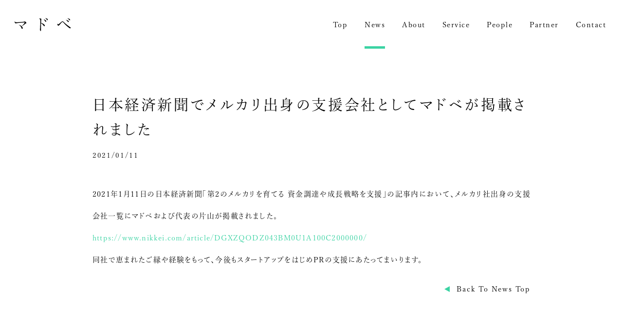

--- FILE ---
content_type: text/html; charset=UTF-8
request_url: https://madobe.jp/news/nikkei-mercari/
body_size: 2685
content:
<!doctype html>
<html lang="ja">
<head>
    <script async src='https://www.googletagmanager.com/gtag/js?id=UA-144538733-1'></script>
    <script>
        window.dataLayer = window.dataLayer || [];
        function gtag(){dataLayer.push(arguments);}
        gtag('js', new Date());
        gtag('config', 'UA-144538733-1');
    </script>
    <meta charset="UTF-8">
    <meta name="viewport" content="width=device-width, initial-scale=1">
    <title>日本経済新聞でメルカリ出身の支援会社としてマドベが掲載されました | マドベ</title>
<meta name="twitter:card" content="summary_large_image"><meta name="twitter:site" content="@ktpr_pr"><meta name="description" content="2021年1月11日の日本経済新聞「第2のメルカリを育てる 資金調達や成長戦略を支援」の記事内において、メルカリ社出身の支援会社一覧にマドベおよび代表の片山が掲載されました。https://www.nikkei.com/article/DGXZQODZ043BM0U1A100C2000000/同社で恵まれたご縁や経験をもって、…"><meta property="og:url" content="https://madobe.jp/news/nikkei-mercari/"><meta property="og:title" content="日本経済新聞でメルカリ出身の支援会社としてマドベが掲載されました | マドベ"><meta property="og:type" content="article"><meta property="og:description" content="2021年1月11日の日本経済新聞「第2のメルカリを育てる 資金調達や成長戦略を支援」の記事内において、メルカリ社出身の支援会社一覧にマドベおよび代表の片山が掲載されました。https://www.nikkei.com/article/DGXZQODZ043BM0U1A100C2000000/同社で恵まれたご縁や経験をもって、…"><meta property="og:image" content="https://madobe.jp/wp-content/themes/madobe/assets/image/ogimage.jpg"><meta property="og:site_name" content="マドベ"><meta property="og:locale" content="ja_JP"><meta name="robots" content="all"><link rel='stylesheet' id='wp-block-library-css'  href='https://madobe.jp/wp-includes/css/dist/block-library/style.min.css?ver=5.2.2' type='text/css' media='all' />
<link rel='stylesheet' id='main-css'  href='https://madobe.jp/wp-content/themes/madobe/assets/css/bundle.css?date=1770127256&#038;ver=2023051092443' type='text/css' media='all' />
<script type='text/javascript' defer src='https://madobe.jp/wp-content/themes/madobe/assets/js/bundle.js?date=1770127256&#038;ver=20230319183747'></script>
<link rel="canonical" href="https://madobe.jp/news/nikkei-mercari/">    <script>
        (function(d) {
            var config = {
                kitId: 'zqe2unz',
                scriptTimeout: 3000,
                async: true
            },
            h=d.documentElement,t=setTimeout(function(){h.className=h.className.replace(/\bwf-loading\b/g,"")+" wf-inactive";},config.scriptTimeout),tk=d.createElement("script"),f=false,s=d.getElementsByTagName("script")[0],a;h.className+=" wf-loading";tk.src='https://use.typekit.net/'+config.kitId+'.js';tk.async=true;tk.onload=tk.onreadystatechange=function(){a=this.readyState;if(f||a&&a!="complete"&&a!="loaded")return;f=true;clearTimeout(t);try{Typekit.load(config)}catch(e){}};s.parentNode.insertBefore(tk,s)
        })(document);
    </script>
    <meta name="msapplication-square70x70logo" content="https://madobe.jp/wp-content/themes/madobe/assets/images/favicons/site-tile-70x70.png">
    <meta name="msapplication-square150x150logo" content="https://madobe.jp/wp-content/themes/madobe/assets/images/favicons/site-tile-150x150.png">
    <meta name="msapplication-wide310x150logo" content="https://madobe.jp/wp-content/themes/madobe/assets/images/favicons/site-tile-310x150.png">
    <meta name="msapplication-square310x310logo" content="https://madobe.jp/wp-content/themes/madobe/assets/images/favicons/site-tile-310x310.png">
    <meta name="msapplication-TileColor" content="#ffffff">
    <link rel="shortcut icon" type="image/vnd.microsoft.icon" href="https://madobe.jp/wp-content/themes/madobe/assets/images/favicons/favicon.ico">
    <link rel="icon" type="image/vnd.microsoft.icon" href="https://madobe.jp/wp-content/themes/madobe/assets/images/favicons/favicon.ico">
    <link rel="apple-touch-icon" sizes="57x57" href="https://madobe.jp/wp-content/themes/madobe/assets/images/favicons/apple-touch-icon-57x57.png">
    <link rel="apple-touch-icon" sizes="60x60" href="https://madobe.jp/wp-content/themes/madobe/assets/images/favicons/apple-touch-icon-60x60.png">
    <link rel="apple-touch-icon" sizes="72x72" href="https://madobe.jp/wp-content/themes/madobe/assets/images/favicons/apple-touch-icon-72x72.png">
    <link rel="apple-touch-icon" sizes="76x76" href="https://madobe.jp/wp-content/themes/madobe/assets/images/favicons/apple-touch-icon-76x76.png">
    <link rel="apple-touch-icon" sizes="114x114" href="https://madobe.jp/wp-content/themes/madobe/assets/images/favicons/apple-touch-icon-114x114.png">
    <link rel="apple-touch-icon" sizes="120x120" href="https://madobe.jp/wp-content/themes/madobe/assets/images/favicons/apple-touch-icon-120x120.png">
    <link rel="apple-touch-icon" sizes="144x144" href="https://madobe.jp/wp-content/themes/madobe/assets/images/favicons/apple-touch-icon-144x144.png">
    <link rel="apple-touch-icon" sizes="152x152" href="https://madobe.jp/wp-content/themes/madobe/assets/images/favicons/apple-touch-icon-152x152.png">
    <link rel="apple-touch-icon" sizes="180x180" href="https://madobe.jp/wp-content/themes/madobe/assets/images/favicons/apple-touch-icon-180x180.png">
    <link rel="icon" type="image/png" sizes="36x36" href="https://madobe.jp/wp-content/themes/madobe/assets/images/favicons/android-chrome-36x36.png">
    <link rel="icon" type="image/png" sizes="48x48" href="https://madobe.jp/wp-content/themes/madobe/assets/images/favicons/android-chrome-48x48.png">
    <link rel="icon" type="image/png" sizes="72x72" href="https://madobe.jp/wp-content/themes/madobe/assets/images/favicons/android-chrome-72x72.png">
    <link rel="icon" type="image/png" sizes="96x96" href="https://madobe.jp/wp-content/themes/madobe/assets/images/favicons/android-chrome-96x96.png">
    <link rel="icon" type="image/png" sizes="128x128" href="https://madobe.jp/wp-content/themes/madobe/assets/images/favicons/android-chrome-128x128.png">
    <link rel="icon" type="image/png" sizes="144x144" href="https://madobe.jp/wp-content/themes/madobe/assets/images/favicons/android-chrome-144x144.png">
    <link rel="icon" type="image/png" sizes="152x152" href="https://madobe.jp/wp-content/themes/madobe/assets/images/favicons/android-chrome-152x152.png">
    <link rel="icon" type="image/png" sizes="192x192" href="https://madobe.jp/wp-content/themes/madobe/assets/images/favicons/android-chrome-192x192.png">
    <link rel="icon" type="image/png" sizes="256x256" href="https://madobe.jp/wp-content/themes/madobe/assets/images/favicons/android-chrome-256x256.png">
    <link rel="icon" type="image/png" sizes="384x384" href="https://madobe.jp/wp-content/themes/madobe/assets/images/favicons/android-chrome-384x384.png">
    <link rel="icon" type="image/png" sizes="512x512" href="https://madobe.jp/wp-content/themes/madobe/assets/images/favicons/android-chrome-512x512.png">
    <link rel="icon" type="image/png" sizes="36x36" href="https://madobe.jp/wp-content/themes/madobe/assets/images/favicons/icon-36x36.png">
    <link rel="icon" type="image/png" sizes="48x48" href="https://madobe.jp/wp-content/themes/madobe/assets/images/favicons/icon-48x48.png">
    <link rel="icon" type="image/png" sizes="72x72" href="https://madobe.jp/wp-content/themes/madobe/assets/images/favicons/icon-72x72.png">
    <link rel="icon" type="image/png" sizes="96x96" href="https://madobe.jp/wp-content/themes/madobe/assets/images/favicons/icon-96x96.png">
    <link rel="icon" type="image/png" sizes="128x128" href="https://madobe.jp/wp-content/themes/madobe/assets/images/favicons/icon-128x128.png">
    <link rel="icon" type="image/png" sizes="144x144" href="https://madobe.jp/wp-content/themes/madobe/assets/images/favicons/icon-144x144.png">
    <link rel="icon" type="image/png" sizes="152x152" href="https://madobe.jp/wp-content/themes/madobe/assets/images/favicons/icon-152x152.png">
    <link rel="icon" type="image/png" sizes="160x160" href="https://madobe.jp/wp-content/themes/madobe/assets/images/favicons/icon-160x160.png">
    <link rel="icon" type="image/png" sizes="192x192" href="https://madobe.jp/wp-content/themes/madobe/assets/images/favicons/icon-192x192.png">
    <link rel="icon" type="image/png" sizes="196x196" href="https://madobe.jp/wp-content/themes/madobe/assets/images/favicons/icon-196x196.png">
    <link rel="icon" type="image/png" sizes="256x256" href="https://madobe.jp/wp-content/themes/madobe/assets/images/favicons/icon-256x256.png">
    <link rel="icon" type="image/png" sizes="384x384" href="https://madobe.jp/wp-content/themes/madobe/assets/images/favicons/icon-384x384.png">
    <link rel="icon" type="image/png" sizes="512x512" href="https://madobe.jp/wp-content/themes/madobe/assets/images/favicons/icon-512x512.png">
    <link rel="icon" type="image/png" sizes="16x16" href="https://madobe.jp/wp-content/themes/madobe/assets/images/favicons/icon-16x16.png">
    <link rel="icon" type="image/png" sizes="24x24" href="https://madobe.jp/wp-content/themes/madobe/assets/images/favicons/icon-24x24.png">
    <link rel="icon" type="image/png" sizes="32x32" href="https://madobe.jp/wp-content/themes/madobe/assets/images/favicons/icon-32x32.png">
    <script>
        setTimeout(function() {
            if (document.getElementsByTagName("html")[0].classList.contains('wf-active') != true) {
                document.getElementsByTagName("html")[0].classList.add('loading-delay');
            }
        }, 3000);
    </script>
</head>

<body>
            <header>
                        <h1><a href="https://madobe.jp/" rel="home">マドベ</a></h1>
                <div class="menu-button-open-sp visible"></div>
        <div class="menu-button-close-sp"></div>
                    <nav class="menu-nav">
                <ul class="main-menu"><li><a href="/">Top</a></li>
<li class="current"><a href="/news/">News</a></li>
<li><a href="https://madobe.jp/about/">About</a></li>
<li><a href="https://madobe.jp/service/">Service</a></li>
<li><a href="https://madobe.jp/people/">People</a></li>
<li><a href="https://madobe.jp/partner/">Partner</a></li>
<li><a href="https://madobe.jp/contact/">Contact</a></li>
</ul>        </nav>
    </header>
        <main>

<section class="page-content newsDetail">
    <article id="post-350" class="news-entry post-350 news type-news status-publish hentry">
    <div class="entry-header">
        <h3 class="entry-title">日本経済新聞でメルカリ出身の支援会社としてマドベが掲載されました</h3>        <p class="entry-date">2021/01/11</p>
    </div>

    <div class="entry-content">
        
<p>2021年1月11日の日本経済新聞「第2のメルカリを育てる 資金調達や成長戦略を支援」の記事内において、メルカリ社出身の支援会社一覧にマドベおよび代表の片山が掲載されました。<br><a href="https://www.nikkei.com/article/DGXZQODZ043BM0U1A100C2000000/">https://www.nikkei.com/article/DGXZQODZ043BM0U1A100C2000000/</a></p>



<p>同社で恵まれたご縁や経験をもって、今後もスタートアップをはじめPRの支援にあたってまいります。</p>
    </div>
</article>
    <div class="page-content-back"><a href="/../news/">Back To News Top</a></div>
</section>

    </main>
    <footer>
        <div class="footer-logo"><a href="https://madobe.jp/" rel="home">マドベ</a></div>
        <ul class="footer-menu"><li><a href="/">Top</a></li>
<li class="current"><a href="/news/">News</a></li>
<li><a href="https://madobe.jp/about/">About</a></li>
<li><a href="https://madobe.jp/service/">Service</a></li>
<li><a href="https://madobe.jp/people/">People</a></li>
<li><a href="https://madobe.jp/partner/">Partner</a></li>
<li><a href="https://madobe.jp/contact/">Contact</a></li>
</ul>        <div class="footer-info">&copy;Madobe inc. all rights reserved.</div>
    </footer>
    </body>
</html>


--- FILE ---
content_type: text/css
request_url: https://madobe.jp/wp-content/themes/madobe/assets/css/bundle.css?date=1770127256&ver=2023051092443
body_size: 10408
content:
*,::before,::after{border-style:solid;border-width:0;box-sizing:border-box}html{-webkit-text-size-adjust:100%;-webkit-tap-highlight-color:rgba(0,0,0,0);line-height:1.15}body{margin:0}main{display:block}p,table,blockquote,address,pre,iframe,form,figure,dl{margin:0}h1,h2,h3,h4,h5,h6{font-size:inherit;font-weight:inherit;margin:0}ul,ol{list-style:none;margin:0;padding:0}dt{font-weight:bold}dd{margin-left:0}hr{border-top-width:1px;box-sizing:content-box;clear:both;color:inherit;height:0;margin:0;overflow:visible}pre{font-family:monospace,monospace;font-size:inherit}address{font-style:inherit}a{background-color:rgba(0,0,0,0);color:inherit;text-decoration:none}abbr[title]{-webkit-text-decoration:underline dotted;text-decoration:underline dotted}b,strong{font-weight:bolder}code,kbd,samp{font-family:monospace,monospace;font-size:inherit}small{font-size:80%}sub,sup{font-size:75%;line-height:0;position:relative;vertical-align:baseline}sub{bottom:-0.25em}sup{top:-0.5em}svg,img,embed,object,iframe{vertical-align:bottom}button,input,optgroup,select,textarea{-webkit-appearance:none;-moz-appearance:none;appearance:none;background:rgba(0,0,0,0);border-radius:0;color:inherit;font:inherit;margin:0;padding:0;text-align:inherit;text-transform:inherit;vertical-align:middle}[type=checkbox]{-webkit-appearance:checkbox;-moz-appearance:checkbox;appearance:checkbox}[type=radio]{-webkit-appearance:radio;-moz-appearance:radio;appearance:radio}button,[type=button],[type=reset],[type=submit]{cursor:pointer}button:disabled,[type=button]:disabled,[type=reset]:disabled,[type=submit]:disabled{cursor:default}:-moz-focusring{outline:auto}select:disabled{opacity:inherit}option{padding:0}fieldset{margin:0;min-width:0;padding:0}legend{padding:0}progress{vertical-align:baseline}textarea{overflow:auto}[type=number]::-webkit-inner-spin-button,[type=number]::-webkit-outer-spin-button{height:auto}[type=search]{outline-offset:-2px}[type=search]::-webkit-search-decoration{-webkit-appearance:none}::-webkit-file-upload-button{-webkit-appearance:button;font:inherit}label[for]{cursor:pointer}details{display:block}summary{display:list-item}[contenteditable]:focus{outline:auto}table{border-color:inherit}caption{text-align:left}td,th{padding:0;vertical-align:top}th{font-weight:bold;text-align:left}*,*:before,*:after{box-sizing:border-box}a{color:#000;text-decoration:none}ul li{list-style:none}img{pointer-events:none}html{height:100%;opacity:0;transition:opacity 1000ms cubic-bezier(0.19, 1, 0.22, 1);visibility:hidden;width:100%}html.wf-active,html.loading-delay{opacity:1;visibility:visible}body{-webkit-font-feature-settings:"palt";font-feature-settings:"palt";background-color:#fff;color:#000;font-family:yu-mincho-pr6n,"游明朝体","Yu Mincho",YuMincho,"ヒラギノ明朝 Pro","Hiragino Mincho Pro","MS P明朝","MS PMincho",serif;font-size:18px;font-weight:normal;height:100%;letter-spacing:.08em;line-height:2;margin:auto;position:relative;width:100%}.br-sp{display:none}.br-pc{display:block}header{align-items:center;background:#fff;display:flex;height:100px;left:0;margin:auto;position:fixed;right:0;top:0;width:100%;z-index:3}header.top{background:none;justify-content:flex-end}header h1{background:url("../images/logo.svg") top center/contain no-repeat scroll;font-size:0;height:27px;margin-left:30px;overflow:hidden;text-indent:100%;transition:opacity 250ms;white-space:nowrap;width:115px}header h1 a{display:block;height:100%;width:100%}header .menu-button-open-sp{display:none}header .menu-button-close-sp{display:none}.top-mainImage{align-items:center;display:flex;justify-content:center;width:100%}.top-mainImage .top-mainImage-image{height:359px;width:430px}.top-mainImage .top-mainImage-scroll{align-items:center;bottom:20px;display:flex;flex-direction:column;font-size:11px;height:30px;left:0;letter-spacing:.1em;line-height:1;margin:auto;position:absolute;right:0;width:50px}.top-mainImage .top-mainImage-scroll::after{-webkit-animation:picopico 2s infinite;animation:picopico 2s infinite;border-color:#3bd3a3 rgba(0,0,0,0) rgba(0,0,0,0) rgba(0,0,0,0);border-style:solid;border-width:8px 5px 0 5px;bottom:0;content:"";height:0;left:0;margin:auto;position:absolute;right:0;width:0}@-webkit-keyframes picopico{0%{-webkit-transform:translate3d(0, 0, 0);transform:translate3d(0, 0, 0)}6%{-webkit-transform:translate3d(0, 5px, 0);transform:translate3d(0, 5px, 0)}12%{-webkit-transform:translate3d(0, 0, 0);transform:translate3d(0, 0, 0)}18%{-webkit-transform:translate3d(0, 5px, 0);transform:translate3d(0, 5px, 0)}24%{-webkit-transform:translate3d(0, 0, 0);transform:translate3d(0, 0, 0)}100%{-webkit-transform:translate3d(0, 0, 0);transform:translate3d(0, 0, 0)}}@keyframes picopico{0%{-webkit-transform:translate3d(0, 0, 0);transform:translate3d(0, 0, 0)}6%{-webkit-transform:translate3d(0, 5px, 0);transform:translate3d(0, 5px, 0)}12%{-webkit-transform:translate3d(0, 0, 0);transform:translate3d(0, 0, 0)}18%{-webkit-transform:translate3d(0, 5px, 0);transform:translate3d(0, 5px, 0)}24%{-webkit-transform:translate3d(0, 0, 0);transform:translate3d(0, 0, 0)}100%{-webkit-transform:translate3d(0, 0, 0);transform:translate3d(0, 0, 0)}}main .top-mainContent{align-items:center;display:flex;flex-direction:column;padding-top:128px}main .top-mainContent .top-mainContent-title{font-size:30px;letter-spacing:.06em;line-height:1;margin-bottom:64px}main .top-mainContent .top-mainContent-newsLists{width:100%}main .top-mainContent .top-mainContent-newsLists li{border-top:1px solid #e5e5e5;display:flex;font-family:yu-mincho-pr6n,"游明朝体","Yu Mincho",YuMincho,"ヒラギノ明朝 Pro","Hiragino Mincho Pro","MS P明朝","MS PMincho",serif;overflow:hidden;position:relative}main .top-mainContent .top-mainContent-newsLists li a{width:100%}main .top-mainContent .top-mainContent-newsLists li a .news-list-pickup{display:none}main .top-mainContent .top-mainContent-newsLists li a .news-list-time{font-size:11px;letter-spacing:.12em;line-height:1}main .top-mainContent .top-mainContent-newsLists li a .news-list-title{font-size:15px;letter-spacing:.08em;line-height:1.5;transition:opacity 250ms}main .top-mainContent .top-mainContent-goToNews{display:flex;font-size:15px;justify-content:flex-end;letter-spacing:.12em;line-height:1;margin-top:10px;width:900px}main .top-mainContent .top-mainContent-goToNews a{transition:opacity 250ms}main .page-head{margin-top:100px;position:relative;width:100%}main .page-head .page-head-title{left:0;position:absolute;top:145px}main .page-head .page-head-title .page-head-title-h2{font-size:40px;font-weight:normal;letter-spacing:.06em;line-height:1;margin-bottom:20px}main .page-head .page-head-title .page-head-title-p{font-size:13px;letter-spacing:.18em;line-height:1}main .page-head .page-head-pict{position:absolute}main .page-head .page-head-pict.news{background:url("../images/page-head-pict-news.png") top center/contain no-repeat scroll}main .page-head .page-head-pict.about{background:url("../images/page-head-pict-about.png") top center/contain no-repeat scroll}main .page-head .page-head-pict.service{background:url("../images/page-head-pict-service.png") top center/contain no-repeat scroll}main .page-head .page-head-pict.prgym{background:url("../images/page-head-pict-prgym.png") top center/contain no-repeat scroll}main .page-head .page-head-pict.people{background:url("../images/page-head-pict-people.png") top center/contain no-repeat scroll}main .page-head .page-head-pict.partner{background:url("../images/page-head-pict-partner.png") top center/contain no-repeat scroll}main .page-head .page-head-pict.contact{background:url("../images/page-head-pict-contact.png") top center/contain no-repeat scroll}main .page-content.newsDetail{margin-top:100px}main .page-content .page-content-newsLists{width:100%}main .page-content .page-content-newsLists li{border-bottom:1px solid #e5e5e5;display:flex;font-family:yu-mincho-pr6n,"游明朝体","Yu Mincho",YuMincho,"ヒラギノ明朝 Pro","Hiragino Mincho Pro","MS P明朝","MS PMincho",serif;overflow:hidden;position:relative}main .page-content .page-content-newsLists li a{width:100%}main .page-content .page-content-newsLists li a .news-list-pickup{display:none}main .page-content .page-content-newsLists li a .news-list-time{font-size:11px;letter-spacing:.12em;line-height:1}main .page-content .page-content-newsLists li a .news-list-title{font-size:15px;letter-spacing:.08em;line-height:1.5;transition:opacity 250ms}main .page-content .page-content-pagenation{align-items:center;display:flex;font-size:15px;justify-content:center;letter-spacing:0;line-height:1;width:100%}main .page-content .page-content-pagenation li{border-right:1px solid #000;margin-top:100px;padding:0 20px}main .page-content .page-content-pagenation li:first-of-type{padding:0 20px 0 0}main .page-content .page-content-pagenation li:last-of-type{border-right:none;padding:0 0 0 20px}main .page-content .page-content-pagenation li .current{color:#3bd3a3}main .page-content .page-content-pagenation li a{transition:opacity 250ms}main .page-content .news-entry{padding-top:90px}main .page-content .news-entry .entry-header .entry-title{font-size:30px;letter-spacing:.12em;line-height:1.7}main .page-content .news-entry .entry-header .entry-date{font-size:14px;letter-spacing:.12em;line-height:1;margin-top:20px}main .page-content .news-entry .entry-content p{font-size:15px;letter-spacing:.08em;line-height:3;text-align:justify}main .page-content .news-entry .entry-content b,main .page-content .news-entry .entry-content strong{font-weight:bold}main .page-content .news-entry .entry-content em,main .page-content .news-entry .entry-content i{font-style:italic}main .page-content .news-entry .entry-content blockquote{margin:0 2em}main .page-content .news-entry .entry-content ul{font-size:15px;letter-spacing:.08em;line-height:3;list-style-type:square;margin-left:2em;text-align:justify}main .page-content .news-entry .entry-content ol{font-size:15px;letter-spacing:.08em;line-height:3;list-style-type:decimal;margin-left:2em;text-align:justify}main .page-content .news-entry .entry-content a{word-wrap:break-word;color:#3bd3a3;transition:opacity 250ms}main .page-content .news-entry .entry-content img{margin-top:70px;width:100%}main .page-content .page-content-back{display:flex;justify-content:flex-end;width:100%}main .page-content .page-content-back a{display:block;font-size:15px;letter-spacing:.12em;line-height:1;position:relative;transition:opacity 250ms}main .page-content .page-content-back a::after{border-color:rgba(0,0,0,0) #3bd3a3 rgba(0,0,0,0) rgba(0,0,0,0);border-style:solid;border-width:6px 11px 6px 0;bottom:0;content:"";height:0;left:-25px;margin:auto;pointer-events:none;position:absolute;top:0;transition:left 500ms cubic-bezier(0.19, 1, 0.22, 1);width:0}main .page-content .page-content-about-description{font-size:15px;letter-spacing:.08em;line-height:3}main .page-content .page-content-about-companyinfo{margin:40px 0;text-align:left;vertical-align:top}main .page-content .page-content-about-companyinfo tr th{font-size:15px;letter-spacing:.12em;line-height:4}main .page-content .page-content-about-companyinfo tr td{font-size:15px;letter-spacing:.08em;line-height:4;padding-left:30px}main .page-content .page-content-about-map{height:400px}main .page-content .page-content-view-in-app{display:none}main .page-content .page-content-service{margin-bottom:100px}main .page-content .page-content-service:last-of-type{margin-bottom:0}main .page-content .page-content-service.prgym{margin-bottom:125px}main .page-content .page-content-service.last{margin-bottom:0}main .page-content .page-content-service .page-content-service-head{align-items:flex-end;border-bottom:1px solid #ccc;display:flex;justify-content:space-between;margin-bottom:25px;padding-bottom:35px}main .page-content .page-content-service .page-content-service-head.widemargin{margin-bottom:40px}main .page-content .page-content-service .page-content-service-head.zeromargin{margin-bottom:0}main .page-content .page-content-service .page-content-service-head .page-content-service-head-title{font-size:30px;letter-spacing:.06em;line-height:1}main .page-content .page-content-service .page-content-service-head .page-content-service-head-price{font-size:20px;letter-spacing:.12em;line-height:1;padding-bottom:3px}main .page-content .page-content-service .page-content-service-head .page-content-service-head-price span{font-size:14px}main .page-content .page-content-service .page-content-service-body{align-items:center;display:flex;flex-direction:column}main .page-content .page-content-service .page-content-service-body .page-content-service-body-text{font-size:15px;letter-spacing:.12em;line-height:3}main .page-content .page-content-service .page-content-service-body .page-content-service-body-text.withmargin{margin-bottom:25px}main .page-content .page-content-service .page-content-service-body .page-content-service-body-pointlist{display:flex;flex-wrap:wrap;justify-content:space-between;margin-bottom:34px;width:100%}main .page-content .page-content-service .page-content-service-body .page-content-service-body-pointlist li{align-items:center;background-color:#f2f2f2;display:flex;font-size:15px;height:60px;justify-content:space-between;letter-spacing:.12em;line-height:1;margin-bottom:6px;padding:0 10px 0 20px;width:447px}main .page-content .page-content-service .page-content-service-body .page-content-service-body-pointlist li span{display:block;min-width:330px}main .page-content .page-content-service .page-content-service-body .page-content-service-body-pointlist li:nth-of-type(1)::before{content:"1"}main .page-content .page-content-service .page-content-service-body .page-content-service-body-pointlist li:nth-of-type(1)::after{background:url("../images/page-content-service-prgym-body-ol-1.svg") top center/contain no-repeat scroll;height:43px;width:43px}main .page-content .page-content-service .page-content-service-body .page-content-service-body-pointlist li:nth-of-type(2)::before{content:"2"}main .page-content .page-content-service .page-content-service-body .page-content-service-body-pointlist li:nth-of-type(2)::after{background:url("../images/page-content-service-prgym-body-ol-2.svg") top center/contain no-repeat scroll;height:38px;width:40px}main .page-content .page-content-service .page-content-service-body .page-content-service-body-pointlist li:nth-of-type(3)::before{content:"3"}main .page-content .page-content-service .page-content-service-body .page-content-service-body-pointlist li:nth-of-type(3)::after{background:url("../images/page-content-service-prgym-body-ol-3.svg") top center/contain no-repeat scroll;height:37px;width:37px}main .page-content .page-content-service .page-content-service-body .page-content-service-body-pointlist li:nth-of-type(4)::before{content:"4"}main .page-content .page-content-service .page-content-service-body .page-content-service-body-pointlist li:nth-of-type(4)::after{background:url("../images/page-content-service-prgym-body-ol-4.svg") top center/contain no-repeat scroll;height:49px;width:39px}main .page-content .page-content-service .page-content-service-body .page-content-service-body-pointlist li::before{color:#3bd3bf;display:block;font-size:30px;line-height:1}main .page-content .page-content-service .page-content-service-body .page-content-service-body-pointlist li::after{content:""}main .page-content .page-content-service .page-content-service-body .page-content-service-body-button{align-items:center;background-color:#3bd3bf;color:#fff;display:flex;font-size:16px;height:60px;justify-content:center;letter-spacing:.14em;line-height:1;transition:opacity 250ms;width:313px}main .page-content .page-content-service .page-content-service-body .page-content-service-body-button.invalid{background-color:#ccc}main .page-content .page-content-service .page-content-service-body .page-content-service-body-feature{display:flex;justify-content:space-between;margin-bottom:25px;width:100%}main .page-content .page-content-service .page-content-service-body .page-content-service-body-feature .page-content-service-body-feature-disc{width:410px}main .page-content .page-content-service .page-content-service-body .page-content-service-body-feature .page-content-service-body-feature-disc:nth-of-type(1) .page-content-service-body-feature-disc-head::after{background:url("../images/page-content-service-body-feature-disc-head-1.svg") center center/contain no-repeat scroll;height:62px;width:74px}main .page-content .page-content-service .page-content-service-body .page-content-service-body-feature .page-content-service-body-feature-disc:nth-of-type(2) .page-content-service-body-feature-disc-head::after{background:url("../images/page-content-service-body-feature-disc-head-2.svg") center center/contain no-repeat scroll;height:67px;width:68px}main .page-content .page-content-service .page-content-service-body .page-content-service-body-feature .page-content-service-body-feature-disc .page-content-service-body-feature-disc-head{display:block;font-size:22px;letter-spacing:.12em;line-height:1.9;position:relative}main .page-content .page-content-service .page-content-service-body .page-content-service-body-feature .page-content-service-body-feature-disc .page-content-service-body-feature-disc-head::after{bottom:0;content:"";display:block;margin:auto;position:absolute;right:0;top:0}main .page-content .page-content-service .page-content-service-body .page-content-service-body-feature .page-content-service-body-feature-disc .page-content-service-body-feature-disc-body{font-size:15px;letter-spacing:.12em;line-height:2.3;text-align:justify}main .page-content .page-content-service .page-content-service-body .page-content-service-body-illust{background:url("../images/page-content-service-body-illust.png") center center/contain no-repeat scroll;height:193px;margin-bottom:35px;width:863px}main .page-content .page-content-service .page-content-service-body .page-content-service-body-application{align-items:center;display:flex;flex-direction:column}main .page-content .page-content-service .page-content-service-body .page-content-service-body-application .page-content-service-body-application-note{color:#c00;font-size:12px;letter-spacing:.14em;line-height:1.5;margin-top:15px;padding-left:1em;text-align:center}main .page-content .page-content-service .page-content-service-body .page-content-service-body-application .page-content-service-body-application-inquiry{font-size:15px;letter-spacing:.12em;line-height:1;margin-top:12px;text-align:center}main .page-content .page-content-service .page-content-service-body .page-content-service-body-application .page-content-service-body-application-inquiry a{color:#3bd3bf;text-decoration:underline;transition:opacity 250ms}main .page-content .page-content-service .page-content-service-body .page-content-service-body-recommend li{margin-bottom:20px;padding-left:50px;position:relative}main .page-content .page-content-service .page-content-service-body .page-content-service-body-recommend li:last-of-type{margin-bottom:0}main .page-content .page-content-service .page-content-service-body .page-content-service-body-recommend li::before{background:url("../images/page-content-service-body-recommend.svg") center center/contain no-repeat scroll;content:"";display:block;height:36px;left:0;position:absolute;top:4px;width:36px}main .page-content .page-content-service .page-content-service-body .page-content-service-body-recommend li h4{font-size:20px;letter-spacing:.12em;line-height:2.25}main .page-content .page-content-service .page-content-service-body .page-content-service-body-recommend li p{font-size:15px;letter-spacing:.12em;line-height:2.3}main .page-content .page-content-service .page-content-service-body .page-content-service-body-trainingmenu{width:100%}main .page-content .page-content-service .page-content-service-body .page-content-service-body-trainingmenu-list{background-color:#f2f2f2;margin-bottom:20px;padding:25px 50px 40px 50px;width:100%}main .page-content .page-content-service .page-content-service-body .page-content-service-body-trainingmenu-list:last-of-type{margin-bottom:0}main .page-content .page-content-service .page-content-service-body .page-content-service-body-trainingmenu-list:nth-of-type(1) .page-content-service-body-trainingmenu-list-head::before{content:"1"}main .page-content .page-content-service .page-content-service-body .page-content-service-body-trainingmenu-list:nth-of-type(1) .page-content-service-body-trainingmenu-list-head::after{background:url("../images/page-content-service-prgym-body-ol-1.svg") top center/contain no-repeat scroll;height:86px;width:86px}main .page-content .page-content-service .page-content-service-body .page-content-service-body-trainingmenu-list:nth-of-type(2) .page-content-service-body-trainingmenu-list-head::before{content:"2"}main .page-content .page-content-service .page-content-service-body .page-content-service-body-trainingmenu-list:nth-of-type(2) .page-content-service-body-trainingmenu-list-head::after{background:url("../images/page-content-service-prgym-body-ol-2.svg") top center/contain no-repeat scroll;height:75px;width:79px}main .page-content .page-content-service .page-content-service-body .page-content-service-body-trainingmenu-list:nth-of-type(3) .page-content-service-body-trainingmenu-list-head::before{content:"3"}main .page-content .page-content-service .page-content-service-body .page-content-service-body-trainingmenu-list:nth-of-type(3) .page-content-service-body-trainingmenu-list-head::after{background:url("../images/page-content-service-prgym-body-ol-3.svg") top center/contain no-repeat scroll;height:73px;width:73px}main .page-content .page-content-service .page-content-service-body .page-content-service-body-trainingmenu-list:nth-of-type(4) .page-content-service-body-trainingmenu-list-head::before{content:"4"}main .page-content .page-content-service .page-content-service-body .page-content-service-body-trainingmenu-list:nth-of-type(4) .page-content-service-body-trainingmenu-list-head::after{background:url("../images/page-content-service-prgym-body-ol-4.svg") top center/contain no-repeat scroll;height:97px;width:77px}main .page-content .page-content-service .page-content-service-body .page-content-service-body-trainingmenu-list-head{align-items:center;border-bottom:2px solid #fff;display:flex;justify-content:space-between;margin-bottom:20px;padding-bottom:15px}main .page-content .page-content-service .page-content-service-body .page-content-service-body-trainingmenu-list-head::before{color:#3bd3bf;display:block;font-size:100px;letter-spacing:0;line-height:1}main .page-content .page-content-service .page-content-service-body .page-content-service-body-trainingmenu-list-head::after{content:"";display:block}main .page-content .page-content-service .page-content-service-body .page-content-service-body-trainingmenu-list-head-disc{letter-spacing:.12em;line-height:1;width:620px}main .page-content .page-content-service .page-content-service-body .page-content-service-body-trainingmenu-list-head-disc h4{font-size:30px;margin-bottom:15px}main .page-content .page-content-service .page-content-service-body .page-content-service-body-trainingmenu-list-head-disc p{font-size:15px}main .page-content .page-content-service .page-content-service-body .page-content-service-body-trainingmenu-list-body{font-size:15px;line-height:2.3}main .page-content .page-content-service .page-content-service-body .page-content-service-body-trainer{display:flex;justify-content:space-between;width:100%}main .page-content .page-content-service .page-content-service-body .page-content-service-body-trainer-profile{width:480px}main .page-content .page-content-service .page-content-service-body .page-content-service-body-trainer-profile-disc-title{font-size:13px;letter-spacing:.12em;line-height:1;margin-bottom:10px}main .page-content .page-content-service .page-content-service-body .page-content-service-body-trainer-profile-disc-name{font-size:30px;letter-spacing:.12em;line-height:1;margin-bottom:40px}main .page-content .page-content-service .page-content-service-body .page-content-service-body-trainer-profile-photo{-o-object-fit:cover;-o-object-position:center center;height:282px;object-fit:cover;object-position:center center;width:282px}main .page-content .page-content-service .page-content-service-body .page-content-service-body-trainer-disc{font-size:15px;letter-spacing:.12em;line-height:2;text-align:justify;width:420px}main .page-content .page-content-service .page-content-service-body .page-content-service-body-trainer-disc-text{margin-bottom:30px}main .page-content .page-content-service .page-content-service-body .page-content-service-body-trainer-disc-comment{background-color:#f2f2f2;padding:20px 25px}main .page-content .page-content-service .page-content-service-body .page-content-service-body-price{display:flex;justify-content:space-between;margin-bottom:45px;width:100%}main .page-content .page-content-service .page-content-service-body .page-content-service-body-price-monthly{font-size:30px;letter-spacing:.12em;line-height:1}main .page-content .page-content-service .page-content-service-body .page-content-service-body-price-monthly .small{font-size:21px}main .page-content .page-content-service .page-content-service-body .page-content-service-body-price-notice li{font-size:12px;padding-left:1em;position:relative}main .page-content .page-content-service .page-content-service-body .page-content-service-body-price-notice li::before{content:"・";left:0;position:absolute}main .page-content .page-content-service .page-content-service-body .page-content-service-body-faq{width:100%}main .page-content .page-content-service .page-content-service-body .page-content-service-body-faq-list{border-bottom:1px solid #ccc;cursor:pointer;font-size:15px;letter-spacing:.12em;line-height:2;overflow:hidden;padding-bottom:25px;position:relative;transition:height 250ms}main .page-content .page-content-service .page-content-service-body .page-content-service-body-faq-list-q,main .page-content .page-content-service .page-content-service-body .page-content-service-body-faq-list-a{padding-left:60px;padding-right:40px;position:relative}main .page-content .page-content-service .page-content-service-body .page-content-service-body-faq-list-q span,main .page-content .page-content-service .page-content-service-body .page-content-service-body-faq-list-a span{transition:opacity 250ms}main .page-content .page-content-service .page-content-service-body .page-content-service-body-faq-list-q::before,main .page-content .page-content-service .page-content-service-body .page-content-service-body-faq-list-a::before{display:block;font-size:30px;left:0;letter-spacing:.06;line-height:1;position:absolute}main .page-content .page-content-service .page-content-service-body .page-content-service-body-faq-list-q{margin-bottom:20px;padding-top:23px}main .page-content .page-content-service .page-content-service-body .page-content-service-body-faq-list-q::before{content:"Q.";top:23px}main .page-content .page-content-service .page-content-service-body .page-content-service-body-faq-list-a::before{content:"A.";top:0}main .page-content .page-content-service .page-content-service-body .page-content-service-body-faq-list-button{height:30px;position:absolute;right:0;top:25px;transition:opacity 250ms;width:30px}main .page-content .page-content-service .page-content-service-body .page-content-service-body-faq-list-button.open::after{-webkit-transform:rotate(0deg);transform:rotate(0deg)}main .page-content .page-content-service .page-content-service-body .page-content-service-body-faq-list-button::before,main .page-content .page-content-service .page-content-service-body .page-content-service-body-faq-list-button::after{background-color:#3bd3bf;bottom:0;content:"";display:block;height:4px;left:0;margin:auto;position:absolute;right:0;top:0;transition:-webkit-transform 250ms;transition:transform 250ms;transition:transform 250ms, -webkit-transform 250ms;width:30px}main .page-content .page-content-service .page-content-service-body .page-content-service-body-faq-list-button::before{-webkit-transform:rotate(0deg);transform:rotate(0deg)}main .page-content .page-content-service .page-content-service-body .page-content-service-body-faq-list-button::after{-webkit-transform:rotate(-90deg);transform:rotate(-90deg)}main .page-content .page-content-people .page-content-people-description .page-content-people-description-name{font-size:30px;letter-spacing:.12em;line-height:1}main .page-content .page-content-people .page-content-people-description .page-content-people-description-title{font-size:12px;letter-spacing:.12em;line-height:1;margin-top:15px}main .page-content .page-content-people .page-content-people-description p{font-size:15px;letter-spacing:.08em;line-height:2.3333;margin-top:15px;text-align:justify}main .page-content .page-content-people .page-content-people-description .page-content-people-description-link{display:flex}main .page-content .page-content-people .page-content-people-description .page-content-people-description-link .page-content-people-description-link-note,main .page-content .page-content-people .page-content-people-description .page-content-people-description-link .page-content-people-description-link-twitter{background:#fff;border:1px solid #000;border-radius:50%;display:block;font-size:0;height:90px;margin-top:15px;overflow:hidden;text-indent:100%;white-space:nowrap;width:90px}main .page-content .page-content-people .page-content-people-description .page-content-people-description-link .page-content-people-description-link-note a,main .page-content .page-content-people .page-content-people-description .page-content-people-description-link .page-content-people-description-link-twitter a{transition:opacity 250ms}main .page-content .page-content-people .page-content-people-description .page-content-people-description-link .page-content-people-description-link-twitter{margin-right:15px}main .page-content .page-content-people .page-content-people-description .page-content-people-description-link .page-content-people-description-link-twitter a{background:url("../images/member-twitter.jpg") center center/31px 25px no-repeat scroll;display:block;height:100%;width:100%}main .page-content .page-content-people .page-content-people-description .page-content-people-description-link .page-content-people-description-link-note a{background:url("../images/member-note.jpg") center center/28px 45px no-repeat scroll;display:block;height:100%;width:100%}main .page-content .page-content-people .page-content-people-description .page-content-people-description-photo{background:url("../images/page-content-people-description-photo.jpg") top center/contain no-repeat scroll;margin-top:30px;width:100%}main .page-content .page-content-people .page-content-people-description .page-content-people-description-photo::before{content:"";display:block;padding-top:100%}main .page-content .page-content-partner{align-items:center;display:flex;flex-wrap:wrap;font-size:0;justify-content:flex-start;letter-spacing:0}main .page-content .page-content-partner .page-content-partner-banner{margin-top:65px;width:206px}main .page-content .page-content-partner .page-content-partner-banner:nth-of-type(1),main .page-content .page-content-partner .page-content-partner-banner:nth-of-type(2){margin-top:0}main .page-content .page-content-partner .page-content-partner-banner:nth-of-type(1){height:44px}main .page-content .page-content-partner .page-content-partner-banner:nth-of-type(1) a{background:url("../images/page-content-partner-banner-01.png") top left/contain no-repeat scroll}main .page-content .page-content-partner .page-content-partner-banner:nth-of-type(2){height:38px}main .page-content .page-content-partner .page-content-partner-banner:nth-of-type(2) a{background:url("../images/page-content-partner-banner-02.png") top left/contain no-repeat scroll}main .page-content .page-content-partner .page-content-partner-banner:nth-of-type(3){height:29px}main .page-content .page-content-partner .page-content-partner-banner:nth-of-type(3) a{background:url("../images/page-content-partner-banner-03.png") top left/contain no-repeat scroll}main .page-content .page-content-partner .page-content-partner-banner:nth-of-type(4){height:35px}main .page-content .page-content-partner .page-content-partner-banner:nth-of-type(4) a{background:url("../images/page-content-partner-banner-04.png") top left/contain no-repeat scroll}main .page-content .page-content-partner .page-content-partner-banner:nth-of-type(5){height:32px}main .page-content .page-content-partner .page-content-partner-banner:nth-of-type(5) a{background:url("../images/page-content-partner-banner-05.png") top left/contain no-repeat scroll}main .page-content .page-content-partner .page-content-partner-banner:nth-of-type(6){height:30px}main .page-content .page-content-partner .page-content-partner-banner:nth-of-type(6) a{background:url("../images/page-content-partner-banner-06.png") top left/contain no-repeat scroll}main .page-content .page-content-partner .page-content-partner-banner:nth-of-type(7){height:31px}main .page-content .page-content-partner .page-content-partner-banner:nth-of-type(7) a{background:url("../images/page-content-partner-banner-07.png") top left/contain no-repeat scroll}main .page-content .page-content-partner .page-content-partner-banner:nth-of-type(8){height:44px}main .page-content .page-content-partner .page-content-partner-banner:nth-of-type(8) a{background:url("../images/page-content-partner-banner-08.png") top left/contain no-repeat scroll}main .page-content .page-content-partner .page-content-partner-banner:nth-of-type(9){height:33px}main .page-content .page-content-partner .page-content-partner-banner:nth-of-type(9) a{background:url("../images/page-content-partner-banner-09.png") top left/contain no-repeat scroll}main .page-content .page-content-partner .page-content-partner-banner:nth-of-type(10){height:29px}main .page-content .page-content-partner .page-content-partner-banner:nth-of-type(10) a{background:url("../images/page-content-partner-banner-10.png") top left/contain no-repeat scroll}main .page-content .page-content-partner .page-content-partner-banner:nth-of-type(11){height:102px}main .page-content .page-content-partner .page-content-partner-banner:nth-of-type(11) a{background:url("../images/page-content-partner-banner-11.png") top left/contain no-repeat scroll}main .page-content .page-content-partner .page-content-partner-banner:nth-of-type(12){height:32px}main .page-content .page-content-partner .page-content-partner-banner:nth-of-type(12) a{background:url("../images/page-content-partner-banner-12.png") top left/contain no-repeat scroll}main .page-content .page-content-partner .page-content-partner-banner:nth-of-type(13){height:43px}main .page-content .page-content-partner .page-content-partner-banner:nth-of-type(13) a{background:url("../images/page-content-partner-banner-13.png") top left/contain no-repeat scroll}main .page-content .page-content-partner .page-content-partner-banner a{display:block;height:100%;transition:opacity 250ms;width:100%}main .page-content .mw_wp_form form p{font-size:14px;letter-spacing:.08em;margin-bottom:50px;min-height:50px}main .page-content .mw_wp_form form p.error-message{display:block;font-size:14px;font-weight:bold;letter-spacing:.12em;line-height:3;margin-bottom:0;min-height:0;text-align:center}main .page-content .mw_wp_form form p.error-message .error{color:#d00;display:block}main .page-content .mw_wp_form form p.error-message .error:last-of-type{margin-bottom:40px}main .page-content .mw_wp_form form p label{align-items:center;display:flex}main .page-content .mw_wp_form form p label .label-note-red{color:#d00;text-indent:.5em}main .page-content .mw_wp_form form p span{align-items:center;display:flex;flex:1;word-break:break-all}main .page-content .mw_wp_form form p span input,main .page-content .mw_wp_form form p span textarea{-webkit-appearance:none;-moz-appearance:none;appearance:none;background:none;border:1px solid #b2b2b2;border-radius:0;margin:0;min-height:50px;outline:none;padding:0;text-indent:1em;width:100%}main .page-content .mw_wp_form form p span textarea{height:250px;padding:1em;text-indent:0}main .page-content .mw_wp_form form .submit-area{display:flex;flex-direction:column;margin-bottom:0;min-height:0}main .page-content .mw_wp_form form .submit-area input[type=submit]{-webkit-appearance:none;-moz-appearance:none;appearance:none;background-color:#3bd3a3;border-radius:0;color:#fff;cursor:pointer;flex:none;font-size:16px;letter-spacing:.5em;line-height:1;margin:0;margin-bottom:25px;min-height:60px;outline:none;padding:0;text-align:center;width:313px}main .page-content .mw_wp_form form .submit-area input[type=submit]:last-of-type{margin-bottom:0}main .page-content .mw_wp_form_complete p{align-items:center;display:flex;justify-content:center}footer{padding:140px 0 140px;width:100%}footer .footer-logo{background:url("../images/logo.svg") top center/contain no-repeat scroll;font-size:0;height:23px;overflow:hidden;text-indent:100%;white-space:nowrap;width:96px}footer .footer-menu{display:flex}footer .footer-menu li{font-size:13px;letter-spacing:.1em;line-height:1}footer .footer-menu li:last-of-type{border-right:none}footer .footer-menu li a{height:100%;transition:opacity 250ms;width:100%}footer .footer-info{font-size:10px;letter-spacing:.04em;line-height:1}@media screen and (max-width: 768px){body{margin:0 auto}.br-sp{display:block}.br-pc{display:none}header{height:14.6666666667vw}header h1{height:4.2666666667vw;margin-left:4.6666666667vw;position:relative;width:17.8666666667vw;z-index:1}header .menu-button-open-sp{background:url("../images/menu-button-open.svg") top center/contain no-repeat scroll;bottom:0;display:block;height:4.5333333333vw;margin:auto;position:absolute;right:-20vw;top:0;width:7.7333333333vw;z-index:4}header .menu-button-open-sp.visible{right:5.3333333333vw;transition:all 500ms cubic-bezier(0.19, 1, 0.22, 1)}header .menu-button-close-sp{background:url("../images/menu-button-close.png") top center/contain no-repeat scroll;bottom:0;display:block;height:6.4vw;margin:auto;position:absolute;right:5.3333333333vw;top:-50vw;transition:all 500ms cubic-bezier(0.19, 1, 0.22, 1);width:6.4vw;z-index:3}header .menu-button-close-sp.visible{top:0}header .menu-button{display:none}header .menu-nav-top,header .menu-nav{background-color:#fff;height:100vh;left:0;opacity:0;position:fixed;top:0;transition:all 500ms cubic-bezier(0.19, 1, 0.22, 1);visibility:hidden;width:100vw;z-index:2}header .menu-nav-top.visible,header .menu-nav.visible{opacity:1;visibility:visible}header .menu-nav-top .main-menu,header .menu-nav .main-menu{align-items:flex-start;display:flex;flex-direction:column;height:100%;justify-content:flex-start;padding-top:14.6666666667vw;width:100%}header .menu-nav-top .main-menu li,header .menu-nav .main-menu li{margin:2vw 0 2vw 9.3333333333vw}header .menu-nav-top .main-menu li:first-of-type,header .menu-nav .main-menu li:first-of-type{margin:4vw 0 2vw 9.3333333333vw}header .menu-nav-top .main-menu li a,header .menu-nav .main-menu li a{font-size:4.2666666667vw;letter-spacing:.08em;line-height:1}.top-mainImage{height:100%;position:relative}.top-mainImage .top-mainImage-image{font-size:0;height:69.2vw;overflow:hidden;white-space:nowrap;width:100vw}.top-mainImage .top-mainImage-scroll{bottom:5.3333333333vw;font-size:2.2666666667vw;height:6.6666666667vw;width:9.3333333333vw}.top-mainImage .top-mainImage-scroll::after{border-width:1.8666666667vw .9333333333vw 0 .9333333333vw}main{position:relative;z-index:1}main .top-mainContent{padding-top:24vw;position:relative}main .top-mainContent .top-mainContent-title{font-size:8vw;letter-spacing:.1em;margin-bottom:8.5333333333vw}main .top-mainContent .top-mainContent-newsLists{padding:0 9.3333333333vw}main .top-mainContent .top-mainContent-newsLists li:last-of-type{border-bottom:1px solid #e5e5e5}main .top-mainContent .top-mainContent-newsLists li a{display:block;height:100%;padding:8.6666666667vw 0}main .top-mainContent .top-mainContent-newsLists li a .news-list-time{display:block;font-size:2.6666666667vw;letter-spacing:.1em;margin-bottom:3.3333333333vw}main .top-mainContent .top-mainContent-newsLists li a .news-list-title{display:block;font-size:3.7333333333vw;letter-spacing:.1em;line-height:1.42}main .top-mainContent .top-mainContent-goToNews{font-size:4vw;letter-spacing:.08em;margin-top:5.3333333333vw;padding:0 9.3333333333vw;width:100%}main .page-head{height:93.3333333333vw;margin-top:14.6666666667vw;padding:13.3333333333vw 9.3333333333vw}main .page-head .page-head-title{left:20vw;text-align:center;top:24vw}main .page-head .page-head-title .page-head-title-h2{font-size:8vw;letter-spacing:.08em;margin-bottom:1.3333333333vw}main .page-head .page-head-title .page-head-title-p{font-size:2.6666666667vw}main .page-head .page-head-pict{bottom:13.3333333333vw;height:31.0666666667vw;right:9.3333333333vw;width:38.8vw}main .page-content{padding:0 9.3333333333vw}main .page-content.prgym{padding:0 6.6666666667vw}main .page-content.newsDetail{margin-top:14.6666666667vw}main .page-content .page-content-newsLists li a{height:100%;padding:8.6666666667vw 0}main .page-content .page-content-newsLists li a .news-list-time{display:block;font-size:2.6666666667vw;letter-spacing:.1em;margin-bottom:3.3333333333vw}main .page-content .page-content-newsLists li a .news-list-title{display:block;font-size:3.7333333333vw;letter-spacing:.1em;line-height:1.42}main .page-content .page-content-pagenation{font-size:3.7333333333vw}main .page-content .page-content-pagenation li{margin-top:20vw;padding:0 1em}main .page-content .page-content-pagenation li:first-of-type{padding:0 1em 0 0}main .page-content .page-content-pagenation li:last-of-type{padding:0 0 0 1em}main .page-content .news-entry{padding:5.3333333333vw 0}main .page-content .news-entry .entry-header .entry-title{font-size:6.4vw}main .page-content .news-entry .entry-header .entry-date{font-size:2.9333333333vw;margin-top:4vw}main .page-content .news-entry .entry-content{border-top:1px solid #000;margin-top:6.6666666667vw;padding-top:6.6666666667vw}main .page-content .news-entry .entry-content p{font-size:3.7333333333vw;line-height:2}main .page-content .news-entry .entry-content ul{font-size:3.7333333333vw;line-height:2}main .page-content .news-entry .entry-content ol{font-size:3.7333333333vw;line-height:2}main .page-content .news-entry .entry-content img{margin-top:10.6666666667vw}main .page-content .page-content-back a{font-size:4vw;letter-spacing:.08em}main .page-content .page-content-back a::after{border-width:1.4666666667vw 2.9333333333vw 1.4666666667vw 0;left:-6.6666666667vw}main .page-content .page-content-about-description{font-size:3.7333333333vw;line-height:2}main .page-content .page-content-about-companyinfo{margin:16vw 0}main .page-content .page-content-about-companyinfo tr{display:flex}main .page-content .page-content-about-companyinfo tr:last-of-type th,main .page-content .page-content-about-companyinfo tr:last-of-type td{margin-bottom:0}main .page-content .page-content-about-companyinfo tr th{font-size:3.7333333333vw;line-height:2;margin-bottom:2em}main .page-content .page-content-about-companyinfo tr td{flex:1;font-size:3.7333333333vw;line-height:2;margin-bottom:2em;padding-left:1em}main .page-content .page-content-about-map{height:81.3333333333vw}main .page-content .page-content-view-in-app{align-items:center;border:1px solid #000;display:flex;font-size:3.7333333333vw;height:13.3333333333vw;justify-content:flex-start;letter-spacing:.12em;line-height:1;margin:4vw 0 0 20vw;text-indent:1em;width:61.3333333333vw}main .page-content .page-content-service{margin-bottom:17.3333333333vw}main .page-content .page-content-service.prgym{margin-bottom:18.6666666667vw}main .page-content .page-content-service .page-content-service-head.consulting{display:block}main .page-content .page-content-service .page-content-service-head{margin-bottom:4.6666666667vw;padding-bottom:5.3333333333vw}main .page-content .page-content-service .page-content-service-head.widemargin{margin-bottom:6.6666666667vw}main .page-content .page-content-service .page-content-service-head .page-content-service-head-title{font-size:6.4vw}main .page-content .page-content-service .page-content-service-head .page-content-service-head-price{font-size:4.2666666667vw;margin-top:3.3333333333vw;padding-bottom:.4vw;text-align:right}main .page-content .page-content-service .page-content-service-head .page-content-service-head-price span{font-size:2.9333333333vw}main .page-content .page-content-service .page-content-service-body .page-content-service-body-text{font-size:3.7333333333vw;line-height:2}main .page-content .page-content-service .page-content-service-body .page-content-service-body-text.withmargin{margin-bottom:6.6666666667vw}main .page-content .page-content-service .page-content-service-body .page-content-service-body-pointlist{margin-bottom:9.3333333333vw}main .page-content .page-content-service .page-content-service-body .page-content-service-body-pointlist li{font-size:3.2vw;height:12vw;line-height:1.3;margin-bottom:.6666666667vw;padding:0 2.6666666667vw 0 2.6666666667vw;width:100%}main .page-content .page-content-service .page-content-service-body .page-content-service-body-pointlist li span{min-width:57.3333333333vw}main .page-content .page-content-service .page-content-service-body .page-content-service-body-pointlist li:nth-of-type(1)::after{height:8.9333333333vw;width:8.9333333333vw}main .page-content .page-content-service .page-content-service-body .page-content-service-body-pointlist li:nth-of-type(2)::after{height:8.1333333333vw;width:8.5333333333vw}main .page-content .page-content-service .page-content-service-body .page-content-service-body-pointlist li:nth-of-type(3)::after{height:7.8666666667vw;width:7.8666666667vw}main .page-content .page-content-service .page-content-service-body .page-content-service-body-pointlist li:nth-of-type(4)::after{height:10.5333333333vw;width:8.2666666667vw}main .page-content .page-content-service .page-content-service-body .page-content-service-body-pointlist li::before{font-size:6.4vw}main .page-content .page-content-service .page-content-service-body .page-content-service-body-button{font-size:3.7333333333vw;height:13.3333333333vw;letter-spacing:.12em;width:61.3333333333vw}main .page-content .page-content-service .page-content-service-body .page-content-service-body-feature{display:block;margin-bottom:6.6666666667vw}main .page-content .page-content-service .page-content-service-body .page-content-service-body-feature .page-content-service-body-feature-disc{margin-bottom:6vw;width:100%}main .page-content .page-content-service .page-content-service-body .page-content-service-body-feature .page-content-service-body-feature-disc:nth-of-type(1) .page-content-service-body-feature-disc-head::after{height:13.4666666667vw;width:16.1333333333vw}main .page-content .page-content-service .page-content-service-body .page-content-service-body-feature .page-content-service-body-feature-disc:nth-of-type(2){margin-bottom:0}main .page-content .page-content-service .page-content-service-body .page-content-service-body-feature .page-content-service-body-feature-disc:nth-of-type(2) .page-content-service-body-feature-disc-head::after{height:14.8vw;width:14.8vw}main .page-content .page-content-service .page-content-service-body .page-content-service-body-feature .page-content-service-body-feature-disc .page-content-service-body-feature-disc-head{font-size:4.6666666667vw;margin-bottom:.6666666667vw}main .page-content .page-content-service .page-content-service-body .page-content-service-body-feature .page-content-service-body-feature-disc .page-content-service-body-feature-disc-body{font-size:3.7333333333vw;line-height:2}main .page-content .page-content-service .page-content-service-body .page-content-service-body-illust{background:url("../images/page-content-service-body-illust-sp.png") center center/contain no-repeat scroll;height:75.7333333333vw;margin-bottom:8vw;width:100%}main .page-content .page-content-service .page-content-service-body .page-content-service-body-application .page-content-service-body-application-note{font-size:2.6666666667vw;margin-top:2.6666666667vw}main .page-content .page-content-service .page-content-service-body .page-content-service-body-application .page-content-service-body-application-inquiry{font-size:3.2vw;margin-top:3.3333333333vw}main .page-content .page-content-service .page-content-service-body .page-content-service-body-recommend li{margin-bottom:4vw;padding-left:10.6666666667vw}main .page-content .page-content-service .page-content-service-body .page-content-service-body-recommend li::before{height:7.7333333333vw;top:0;width:7.7333333333vw}main .page-content .page-content-service .page-content-service-body .page-content-service-body-recommend li h4{font-size:4.2666666667vw;line-height:2}main .page-content .page-content-service .page-content-service-body .page-content-service-body-recommend li p{font-size:3.7333333333vw;line-height:2}main .page-content .page-content-service .page-content-service-body .page-content-service-body-trainingmenu-list{margin-bottom:2.6666666667vw;padding:4vw 5.3333333333vw 4vw}main .page-content .page-content-service .page-content-service-body .page-content-service-body-trainingmenu-list:nth-of-type(1) .page-content-service-body-trainingmenu-list-head{padding-bottom:8.6666666667vw}main .page-content .page-content-service .page-content-service-body .page-content-service-body-trainingmenu-list:nth-of-type(1) .page-content-service-body-trainingmenu-list-head-disc p{bottom:-6.6666666667vw}main .page-content .page-content-service .page-content-service-body .page-content-service-body-trainingmenu-list:nth-of-type(1) .page-content-service-body-trainingmenu-list-head::after{height:11.4666666667vw;width:11.4666666667vw}main .page-content .page-content-service .page-content-service-body .page-content-service-body-trainingmenu-list:nth-of-type(2) .page-content-service-body-trainingmenu-list-head{padding-bottom:8.6666666667vw}main .page-content .page-content-service .page-content-service-body .page-content-service-body-trainingmenu-list:nth-of-type(2) .page-content-service-body-trainingmenu-list-head-disc p{bottom:-6.6666666667vw}main .page-content .page-content-service .page-content-service-body .page-content-service-body-trainingmenu-list:nth-of-type(2) .page-content-service-body-trainingmenu-list-head::after{height:10vw;width:10.5333333333vw}main .page-content .page-content-service .page-content-service-body .page-content-service-body-trainingmenu-list:nth-of-type(3) .page-content-service-body-trainingmenu-list-head{padding-bottom:8.6666666667vw}main .page-content .page-content-service .page-content-service-body .page-content-service-body-trainingmenu-list:nth-of-type(3) .page-content-service-body-trainingmenu-list-head-disc p{bottom:-10.6666666667vw}main .page-content .page-content-service .page-content-service-body .page-content-service-body-trainingmenu-list:nth-of-type(3) .page-content-service-body-trainingmenu-list-head::after{height:9.7333333333vw;width:9.7333333333vw}main .page-content .page-content-service .page-content-service-body .page-content-service-body-trainingmenu-list:nth-of-type(4) .page-content-service-body-trainingmenu-list-head{padding-bottom:12vw}main .page-content .page-content-service .page-content-service-body .page-content-service-body-trainingmenu-list:nth-of-type(4) .page-content-service-body-trainingmenu-list-head-disc p{bottom:-6.6666666667vw}main .page-content .page-content-service .page-content-service-body .page-content-service-body-trainingmenu-list:nth-of-type(4) .page-content-service-body-trainingmenu-list-head::after{height:12.9333333333vw;width:10.2666666667vw}main .page-content .page-content-service .page-content-service-body .page-content-service-body-trainingmenu-list-head{margin-bottom:4vw;position:relative}main .page-content .page-content-service .page-content-service-body .page-content-service-body-trainingmenu-list-head::before{font-size:21.3333333333vw}main .page-content .page-content-service .page-content-service-body .page-content-service-body-trainingmenu-list-head::after{position:absolute;right:-2vw;top:-.6666666667vw}main .page-content .page-content-service .page-content-service-body .page-content-service-body-trainingmenu-list-head-disc{position:relative;width:100%}main .page-content .page-content-service .page-content-service-body .page-content-service-body-trainingmenu-list-head-disc h4{font-size:6.4vw;line-height:1.25;margin-bottom:0;padding-left:2.6666666667vw}main .page-content .page-content-service .page-content-service-body .page-content-service-body-trainingmenu-list-head-disc p{font-size:3.2vw;left:-11.3333333333vw;position:absolute;width:76vw}main .page-content .page-content-service .page-content-service-body .page-content-service-body-trainingmenu-list-body{font-size:3.7333333333vw;line-height:2}main .page-content .page-content-service .page-content-service-body .page-content-service-body-trainer{display:block}main .page-content .page-content-service .page-content-service-body .page-content-service-body-trainer-profile{display:flex;margin-bottom:4vw;width:100%}main .page-content .page-content-service .page-content-service-body .page-content-service-body-trainer-profile-disc{display:flex;flex-direction:column;height:43.3333333333vw;justify-content:center;padding-left:9.3333333333vw;width:43.3333333333vw}main .page-content .page-content-service .page-content-service-body .page-content-service-body-trainer-profile-disc-title{font-size:3.2vw;line-height:1.5;margin-bottom:2.6666666667vw}main .page-content .page-content-service .page-content-service-body .page-content-service-body-trainer-profile-disc-name{font-size:6.4vw;margin-bottom:0vw}main .page-content .page-content-service .page-content-service-body .page-content-service-body-trainer-profile-photo{height:43.3333333333vw;width:43.3333333333vw}main .page-content .page-content-service .page-content-service-body .page-content-service-body-trainer-disc{font-size:3.7333333333vw;letter-spacing:.1em;width:100%}main .page-content .page-content-service .page-content-service-body .page-content-service-body-trainer-disc-text{margin-bottom:6.6666666667vw}main .page-content .page-content-service .page-content-service-body .page-content-service-body-trainer-disc-comment{padding:4vw 5.3333333333vw}main .page-content .page-content-service .page-content-service-body .page-content-service-body-price{display:block;margin-bottom:8vw}main .page-content .page-content-service .page-content-service-body .page-content-service-body-price-monthly{font-size:6.4vw;margin-bottom:2.6666666667vw}main .page-content .page-content-service .page-content-service-body .page-content-service-body-price-monthly .small{font-size:4.4vw}main .page-content .page-content-service .page-content-service-body .page-content-service-body-price-notice li{font-size:2.6666666667vw}main .page-content .page-content-service .page-content-service-body .page-content-service-body-faq-list{font-size:3.7333333333vw;line-height:1.7;padding-bottom:5.3333333333vw}main .page-content .page-content-service .page-content-service-body .page-content-service-body-faq-list-q,main .page-content .page-content-service .page-content-service-body .page-content-service-body-faq-list-a{padding-left:10.6666666667vw;padding-right:10.6666666667vw}main .page-content .page-content-service .page-content-service-body .page-content-service-body-faq-list-q::before,main .page-content .page-content-service .page-content-service-body .page-content-service-body-faq-list-a::before{font-size:6.4vw}main .page-content .page-content-service .page-content-service-body .page-content-service-body-faq-list-q{margin-bottom:5.3333333333vw;padding-top:5.3333333333vw}main .page-content .page-content-service .page-content-service-body .page-content-service-body-faq-list-q::before{top:4.6666666667vw}main .page-content .page-content-service .page-content-service-body .page-content-service-body-faq-list-button{height:8vw;top:4.6666666667vw;width:8vw}main .page-content .page-content-service .page-content-service-body .page-content-service-body-faq-list-button::before,main .page-content .page-content-service .page-content-service-body .page-content-service-body-faq-list-button::after{height:.9333333333vw;width:8vw}main .page-content .page-content-people .page-content-people-description:nth-of-type(2){margin-top:13.3333333333vw}main .page-content .page-content-people .page-content-people-description .page-content-people-description-name{font-size:6.6666666667vw}main .page-content .page-content-people .page-content-people-description .page-content-people-description-title{font-size:2.6666666667vw;margin-top:2vw}main .page-content .page-content-people .page-content-people-description p{font-size:3.7333333333vw;line-height:2;margin-top:5.3333333333vw}main .page-content .page-content-people .page-content-people-description .page-content-people-description-link .page-content-people-description-link-note,main .page-content .page-content-people .page-content-people-description .page-content-people-description-link .page-content-people-description-link-twitter{height:20vw;margin-top:2.6666666667vw;width:20vw}main .page-content .page-content-people .page-content-people-description .page-content-people-description-link .page-content-people-description-link-twitter{margin-right:3.3333333333vw}main .page-content .page-content-people .page-content-people-description .page-content-people-description-link .page-content-people-description-link-twitter a{background:url("../images/member-twitter.jpg") center center/6.9333333333vw 5.6vw no-repeat scroll}main .page-content .page-content-people .page-content-people-description .page-content-people-description-link .page-content-people-description-link-note a{background:url("../images/member-note.jpg") center center/6.1333333333vw 10vw no-repeat scroll}main .page-content .page-content-people .page-content-people-description .page-content-people-description-photo{background:url("../images/page-content-people-description-photo.jpg") top center/contain no-repeat scroll;margin-top:6.6666666667vw}main .page-content .page-content-partner{justify-content:space-between}main .page-content .page-content-partner .page-content-partner-banner{margin-top:15.3333333333vw;width:40vw}main .page-content .page-content-partner .page-content-partner-banner:nth-of-type(1){height:8vw}main .page-content .page-content-partner .page-content-partner-banner:nth-of-type(1) a{background:url("../images/page-content-partner-banner-01.png") top center/contain no-repeat scroll}main .page-content .page-content-partner .page-content-partner-banner:nth-of-type(2){height:6.6666666667vw}main .page-content .page-content-partner .page-content-partner-banner:nth-of-type(2) a{background:url("../images/page-content-partner-banner-02.png") top center/contain no-repeat scroll}main .page-content .page-content-partner .page-content-partner-banner:nth-of-type(3){height:5.3333333333vw}main .page-content .page-content-partner .page-content-partner-banner:nth-of-type(3) a{background:url("../images/page-content-partner-banner-03.png") top center/contain no-repeat scroll}main .page-content .page-content-partner .page-content-partner-banner:nth-of-type(4){height:6.2666666667vw}main .page-content .page-content-partner .page-content-partner-banner:nth-of-type(4) a{background:url("../images/page-content-partner-banner-04.png") top center/contain no-repeat scroll}main .page-content .page-content-partner .page-content-partner-banner:nth-of-type(5){height:7.3333333333vw}main .page-content .page-content-partner .page-content-partner-banner:nth-of-type(5) a{background:url("../images/page-content-partner-banner-05.png") top center/contain no-repeat scroll}main .page-content .page-content-partner .page-content-partner-banner:nth-of-type(6){height:5.2vw}main .page-content .page-content-partner .page-content-partner-banner:nth-of-type(6) a{background:url("../images/page-content-partner-banner-06.png") top center/contain no-repeat scroll}main .page-content .page-content-partner .page-content-partner-banner:nth-of-type(7){height:5.4666666667vw}main .page-content .page-content-partner .page-content-partner-banner:nth-of-type(7) a{background:url("../images/page-content-partner-banner-07.png") top center/contain no-repeat scroll}main .page-content .page-content-partner .page-content-partner-banner:nth-of-type(8){height:8vw}main .page-content .page-content-partner .page-content-partner-banner:nth-of-type(8) a{background:url("../images/page-content-partner-banner-08.png") top center/contain no-repeat scroll}main .page-content .page-content-partner .page-content-partner-banner:nth-of-type(9){height:6vw}main .page-content .page-content-partner .page-content-partner-banner:nth-of-type(9) a{background:url("../images/page-content-partner-banner-09.png") top center/contain no-repeat scroll}main .page-content .page-content-partner .page-content-partner-banner:nth-of-type(10){height:5.2vw}main .page-content .page-content-partner .page-content-partner-banner:nth-of-type(10) a{background:url("../images/page-content-partner-banner-10.png") top center/contain no-repeat scroll}main .page-content .page-content-partner .page-content-partner-banner:nth-of-type(11){height:18.4vw}main .page-content .page-content-partner .page-content-partner-banner:nth-of-type(11) a{background:url("../images/page-content-partner-banner-11.png") top center/contain no-repeat scroll}main .page-content .page-content-partner .page-content-partner-banner:nth-of-type(12){height:5.8666666667vw}main .page-content .page-content-partner .page-content-partner-banner:nth-of-type(12) a{background:url("../images/page-content-partner-banner-12.png") top center/contain no-repeat scroll}main .page-content .page-content-partner .page-content-partner-banner:nth-of-type(13){height:8vw}main .page-content .page-content-partner .page-content-partner-banner:nth-of-type(13) a{background:url("../images/page-content-partner-banner-13.png") top center/contain no-repeat scroll}main .page-content .mw_wp_form{width:100%}main .page-content .mw_wp_form form p{font-size:2.9333333333vw;margin-bottom:6.6666666667vw;min-height:13.3333333333vw}main .page-content .mw_wp_form form p.error-message{font-size:3.7333333333vw}main .page-content .mw_wp_form form p.error-message .error{margin-bottom:0}main .page-content .mw_wp_form form p.error-message .error:last-of-type{margin-bottom:12vw}main .page-content .mw_wp_form form p label{font-size:3.7333333333vw;height:1em;line-height:1;margin-bottom:2vw}main .page-content .mw_wp_form form p span input,main .page-content .mw_wp_form form p span textarea{font-size:2.9333333333vw;letter-spacing:.08em;line-height:2;min-height:13.3333333333vw}main .page-content .mw_wp_form form p span textarea{height:36.6666666667vw}main .page-content .mw_wp_form form .submit-area input[type=submit]{flex:none;font-size:4.2666666667vw;font-weight:bold;margin-bottom:2vw;min-height:16vw;width:100%}main .page-content .mw_wp_form_complete p{font-size:3.7333333333vw;letter-spacing:.12em}footer{padding:20vw 9.3333333333vw;position:relative}footer .footer-logo{height:6.6666666667vw;margin-bottom:10.6666666667vw;width:28.1333333333vw}footer .footer-menu{flex-direction:column}footer .footer-menu li{font-size:4.2666666667vw;letter-spacing:.08em;margin-bottom:7.3333333333vw}footer .footer-menu li:last-of-type{margin-bottom:0}footer .footer-info{font-size:2.6666666667vw;margin-top:10.6666666667vw}}@media screen and (min-width: 769px)and (min-width: 769px){header .menu-nav-top .main-menu li a:hover{opacity:.5}header .menu-nav .main-menu li a:hover{opacity:.5}}@media screen and (min-width: 769px){body{max-width:1600px;min-width:960px}header{justify-content:space-between;max-width:1600px;min-width:769px}header h1:hover{opacity:.5}header .menu-button{cursor:pointer;height:31px;margin-right:24px;position:relative;width:55px;z-index:4}header .menu-button span{background-color:#000;display:block;height:1px;left:0;position:absolute;transition:all 500ms cubic-bezier(0.19, 1, 0.22, 1);width:100%}header .menu-button span:nth-of-type(1){top:0}header .menu-button span:nth-of-type(2){top:15px}header .menu-button span:nth-of-type(3){top:30px}header .menu-button.active span:nth-of-type(1){-webkit-transform:translateY(15px) rotate(-45deg);transform:translateY(15px) rotate(-45deg)}header .menu-button.active span:nth-of-type(2){opacity:0}header .menu-button.active span:nth-of-type(3){-webkit-transform:translateY(-15px) rotate(45deg);transform:translateY(-15px) rotate(45deg)}header .menu-nav-top{background-color:#fff;height:100vh;left:0;opacity:0;position:fixed;top:0;transition:all 500ms cubic-bezier(0.19, 1, 0.22, 1);visibility:hidden;width:100vw;z-index:2}header .menu-nav-top.visible{opacity:1;top:0;visibility:visible}header .menu-nav-top .main-menu{align-items:center;display:flex;flex-direction:column;height:100%;justify-content:center;width:100%}header .menu-nav-top .main-menu li{margin:10px auto;width:80px}header .menu-nav-top .main-menu li a{font-size:20px;letter-spacing:.08em;line-height:1;text-align:left;transition:opacity 250ms}header .menu-nav{font-size:0;letter-spacing:0;line-height:0;margin-right:35px;position:relative}header .menu-nav .main-menu{align-items:center;display:flex;justify-content:flex-end}header .menu-nav .main-menu li{align-items:center;display:flex;font-size:15px;font-weight:lighter;height:100px;justify-content:center;letter-spacing:.1em;line-height:1;margin-right:35px;position:relative}header .menu-nav .main-menu li:last-of-type{margin-right:0}header .menu-nav .main-menu li a{align-items:center;color:#000;display:flex;height:100%;justify-content:center;position:relative;transition:opacity 250ms}header .menu-nav .main-menu li.current::before{-webkit-transform:translate(-50%, 0);background-color:#3bd3a3;bottom:0;content:"";height:5px;left:50%;margin:auto;position:absolute;transform:translate(-50%, 0);width:100%}.top-mainImage{font-size:0;height:100vh;overflow:hidden;white-space:nowrap}main{margin:0 auto;width:900px}main .top-mainContent .top-mainContent-newsLists li{height:100px}main .top-mainContent .top-mainContent-newsLists li::after{border-color:rgba(0,0,0,0) rgba(0,0,0,0) rgba(0,0,0,0) #3bd3a3;border-style:solid;border-width:5px 0 5px 8px;bottom:0;content:"";height:0;margin:auto;position:absolute;right:5px;top:0;transition:all 500ms cubic-bezier(0.19, 1, 0.22, 1);width:0}main .top-mainContent .top-mainContent-newsLists li:hover::after{right:0}main .top-mainContent .top-mainContent-newsLists li a{align-items:center;display:flex}main .top-mainContent .top-mainContent-newsLists li a:hover .news-list-title{opacity:.5}main .top-mainContent .top-mainContent-newsLists li a .news-list-time{width:150px}main .top-mainContent .top-mainContent-newsLists li a .news-list-title{flex:1;margin-right:30px}main .top-mainContent .top-mainContent-goToNews a:hover{opacity:.5}main .page-head.news{height:390px}main .page-head.about{height:355px}main .page-head.service{height:365px}main .page-head.prgym{height:365px}main .page-head.people{height:325px}main .page-head.partner{height:375px}main .page-head.contact{height:365px}main .page-head .page-head-pict{height:166px;right:0;top:130px;width:207px}main .page-content .page-content-newsLists li{height:100px}main .page-content .page-content-newsLists li:last-of-type{border-bottom:none}main .page-content .page-content-newsLists li::after{border-color:rgba(0,0,0,0) rgba(0,0,0,0) rgba(0,0,0,0) #3bd3a3;border-style:solid;border-width:5px 0 5px 8px;bottom:0;content:"";height:0;margin:auto;position:absolute;right:5px;top:0;transition:all 500ms cubic-bezier(0.19, 1, 0.22, 1);width:0}main .page-content .page-content-newsLists li:hover::after{right:0}main .page-content .page-content-newsLists li a{align-items:center;display:flex}main .page-content .page-content-newsLists li a:hover .news-list-title{opacity:.5}main .page-content .page-content-newsLists li a .news-list-time{width:150px}main .page-content .page-content-newsLists li a .news-list-title{flex:1;margin-right:30px}main .page-content .page-content-pagenation li a:hover{opacity:.5}main .page-content .news-entry .entry-content{margin:50px 0 30px}main .page-content .news-entry .entry-content a:hover{opacity:.5}main .page-content .page-content-back a:hover{opacity:.5}main .page-content .page-content-back a:hover::after{left:-30px;opacity:.5}main .page-content .page-content-service .page-content-service-body .page-content-service-body-button:hover{opacity:.5}main .page-content .page-content-service .page-content-service-body .page-content-service-body-button:hover.invalid{opacity:1}main .page-content .page-content-service .page-content-service-body .page-content-service-body-application .page-content-service-body-application-inquiry a:hover{opacity:.5}main .page-content .page-content-service .page-content-service-body .page-content-service-body-faq-list:hover .page-content-service-body-faq-list-q span{opacity:.5}main .page-content .page-content-people{display:flex}main .page-content .page-content-people .page-content-people-description{width:50%}main .page-content .page-content-people .page-content-people-description:nth-of-type(odd){padding-right:45px}main .page-content .page-content-people .page-content-people-description:nth-of-type(even){padding-left:45px}main .page-content .page-content-people .page-content-people-description .page-content-people-description-name{margin-top:40px}main .page-content .page-content-people .page-content-people-description .page-content-people-description-link .page-content-people-description-link-note a:hover,main .page-content .page-content-people .page-content-people-description .page-content-people-description-link .page-content-people-description-link-twitter a:hover{opacity:.5}main .page-content .page-content-partner .page-content-partner-banner{margin-right:140px}main .page-content .page-content-partner .page-content-partner-banner:nth-of-type(3){margin-top:0}main .page-content .page-content-partner .page-content-partner-banner:nth-of-type(10),main .page-content .page-content-partner .page-content-partner-banner:nth-of-type(11),main .page-content .page-content-partner .page-content-partner-banner:nth-of-type(12){margin-top:30px}main .page-content .page-content-partner .page-content-partner-banner:nth-of-type(3n){margin-right:0}main .page-content .page-content-partner .page-content-partner-banner a:hover{opacity:.5}main .page-content .mw_wp_form form p{display:flex}main .page-content .mw_wp_form form p label{width:210px}main .page-content .mw_wp_form form p label.textarea-label{height:50px}main .page-content .mw_wp_form form .submit-area input[type=submit]{margin-left:210px}footer{align-items:center;display:flex;justify-content:center}footer .footer-menu{margin:0 40px}footer .footer-menu li{border-right:1px solid #000;width:100px}footer .footer-menu li a{align-items:center;display:flex;justify-content:center}footer .footer-menu li a:hover{opacity:.5}}


--- FILE ---
content_type: application/javascript
request_url: https://madobe.jp/wp-content/themes/madobe/assets/js/bundle.js?date=1770127256&ver=20230319183747
body_size: 70613
content:
(()=>{var t={19662:(t,r,e)=>{var n=e(60614),o=e(66330),i=TypeError;t.exports=function(t){if(n(t))return t;throw i(o(t)+" is not a function")}},39483:(t,r,e)=>{var n=e(4411),o=e(66330),i=TypeError;t.exports=function(t){if(n(t))return t;throw i(o(t)+" is not a constructor")}},96077:(t,r,e)=>{var n=e(60614),o=String,i=TypeError;t.exports=function(t){if("object"==typeof t||n(t))return t;throw i("Can't set "+o(t)+" as a prototype")}},51223:(t,r,e)=>{var n=e(5112),o=e(70030),i=e(3070).f,a=n("unscopables"),s=Array.prototype;null==s[a]&&i(s,a,{configurable:!0,value:o(null)}),t.exports=function(t){s[a][t]=!0}},31530:(t,r,e)=>{"use strict";var n=e(28710).charAt;t.exports=function(t,r,e){return r+(e?n(t,r).length:1)}},25787:(t,r,e)=>{var n=e(47976),o=TypeError;t.exports=function(t,r){if(n(r,t))return t;throw o("Incorrect invocation")}},19670:(t,r,e)=>{var n=e(70111),o=String,i=TypeError;t.exports=function(t){if(n(t))return t;throw i(o(t)+" is not an object")}},23013:t=>{t.exports="undefined"!=typeof ArrayBuffer&&"undefined"!=typeof DataView},7556:(t,r,e)=>{var n=e(47293);t.exports=n((function(){if("function"==typeof ArrayBuffer){var t=new ArrayBuffer(8);Object.isExtensible(t)&&Object.defineProperty(t,"a",{value:8})}}))},90260:(t,r,e)=>{"use strict";var n,o,i,a=e(23013),s=e(19781),u=e(17854),c=e(60614),f=e(70111),l=e(92597),h=e(70648),p=e(66330),v=e(68880),g=e(98052),d=e(47045),y=e(47976),m=e(79518),b=e(27674),x=e(5112),w=e(69711),E=e(29909),A=E.enforce,S=E.get,O=u.Int8Array,R=O&&O.prototype,T=u.Uint8ClampedArray,I=T&&T.prototype,M=O&&m(O),k=R&&m(R),P=Object.prototype,j=u.TypeError,L=x("toStringTag"),C=w("TYPED_ARRAY_TAG"),N="TypedArrayConstructor",_=a&&!!b&&"Opera"!==h(u.opera),D=!1,U={Int8Array:1,Uint8Array:1,Uint8ClampedArray:1,Int16Array:2,Uint16Array:2,Int32Array:4,Uint32Array:4,Float32Array:4,Float64Array:8},F={BigInt64Array:8,BigUint64Array:8},B=function(t){var r=m(t);if(f(r)){var e=S(r);return e&&l(e,N)?e[N]:B(r)}},z=function(t){if(!f(t))return!1;var r=h(t);return l(U,r)||l(F,r)};for(n in U)(i=(o=u[n])&&o.prototype)?A(i)[N]=o:_=!1;for(n in F)(i=(o=u[n])&&o.prototype)&&(A(i)[N]=o);if((!_||!c(M)||M===Function.prototype)&&(M=function(){throw j("Incorrect invocation")},_))for(n in U)u[n]&&b(u[n],M);if((!_||!k||k===P)&&(k=M.prototype,_))for(n in U)u[n]&&b(u[n].prototype,k);if(_&&m(I)!==k&&b(I,k),s&&!l(k,L))for(n in D=!0,d(k,L,{configurable:!0,get:function(){return f(this)?this[C]:void 0}}),U)u[n]&&v(u[n],C,n);t.exports={NATIVE_ARRAY_BUFFER_VIEWS:_,TYPED_ARRAY_TAG:D&&C,aTypedArray:function(t){if(z(t))return t;throw j("Target is not a typed array")},aTypedArrayConstructor:function(t){if(c(t)&&(!b||y(M,t)))return t;throw j(p(t)+" is not a typed array constructor")},exportTypedArrayMethod:function(t,r,e,n){if(s){if(e)for(var o in U){var i=u[o];if(i&&l(i.prototype,t))try{delete i.prototype[t]}catch(e){try{i.prototype[t]=r}catch(t){}}}k[t]&&!e||g(k,t,e?r:_&&R[t]||r,n)}},exportTypedArrayStaticMethod:function(t,r,e){var n,o;if(s){if(b){if(e)for(n in U)if((o=u[n])&&l(o,t))try{delete o[t]}catch(t){}if(M[t]&&!e)return;try{return g(M,t,e?r:_&&M[t]||r)}catch(t){}}for(n in U)!(o=u[n])||o[t]&&!e||g(o,t,r)}},getTypedArrayConstructor:B,isView:function(t){if(!f(t))return!1;var r=h(t);return"DataView"===r||l(U,r)||l(F,r)},isTypedArray:z,TypedArray:M,TypedArrayPrototype:k}},13331:(t,r,e)=>{"use strict";var n=e(17854),o=e(1702),i=e(19781),a=e(23013),s=e(76530),u=e(68880),c=e(47045),f=e(89190),l=e(47293),h=e(25787),p=e(19303),v=e(17466),g=e(57067),d=e(11179),y=e(79518),m=e(27674),b=e(8006).f,x=e(21285),w=e(41589),E=e(58003),A=e(29909),S=s.PROPER,O=s.CONFIGURABLE,R="ArrayBuffer",T="DataView",I="prototype",M="Wrong index",k=A.getterFor(R),P=A.getterFor(T),j=A.set,L=n[R],C=L,N=C&&C[I],_=n[T],D=_&&_[I],U=Object.prototype,F=n.Array,B=n.RangeError,z=o(x),W=o([].reverse),V=d.pack,G=d.unpack,H=function(t){return[255&t]},q=function(t){return[255&t,t>>8&255]},Y=function(t){return[255&t,t>>8&255,t>>16&255,t>>24&255]},$=function(t){return t[3]<<24|t[2]<<16|t[1]<<8|t[0]},K=function(t){return V(t,23,4)},J=function(t){return V(t,52,8)},X=function(t,r,e){c(t[I],r,{configurable:!0,get:function(){return e(this)[r]}})},Q=function(t,r,e,n){var o=g(e),i=P(t);if(o+r>i.byteLength)throw B(M);var a=i.bytes,s=o+i.byteOffset,u=w(a,s,s+r);return n?u:W(u)},Z=function(t,r,e,n,o,i){var a=g(e),s=P(t);if(a+r>s.byteLength)throw B(M);for(var u=s.bytes,c=a+s.byteOffset,f=n(+o),l=0;l<r;l++)u[c+l]=f[i?l:r-l-1]};if(a){var tt=S&&L.name!==R;if(l((function(){L(1)}))&&l((function(){new L(-1)}))&&!l((function(){return new L,new L(1.5),new L(NaN),1!=L.length||tt&&!O})))tt&&O&&u(L,"name",R);else{(C=function(t){return h(this,N),new L(g(t))})[I]=N;for(var rt,et=b(L),nt=0;et.length>nt;)(rt=et[nt++])in C||u(C,rt,L[rt]);N.constructor=C}m&&y(D)!==U&&m(D,U);var ot=new _(new C(2)),it=o(D.setInt8);ot.setInt8(0,2147483648),ot.setInt8(1,2147483649),!ot.getInt8(0)&&ot.getInt8(1)||f(D,{setInt8:function(t,r){it(this,t,r<<24>>24)},setUint8:function(t,r){it(this,t,r<<24>>24)}},{unsafe:!0})}else N=(C=function(t){h(this,N);var r=g(t);j(this,{type:R,bytes:z(F(r),0),byteLength:r}),i||(this.byteLength=r,this.detached=!1)})[I],D=(_=function(t,r,e){h(this,D),h(t,N);var n=k(t),o=n.byteLength,a=p(r);if(a<0||a>o)throw B("Wrong offset");if(a+(e=void 0===e?o-a:v(e))>o)throw B("Wrong length");j(this,{type:T,buffer:t,byteLength:e,byteOffset:a,bytes:n.bytes}),i||(this.buffer=t,this.byteLength=e,this.byteOffset=a)})[I],i&&(X(C,"byteLength",k),X(_,"buffer",P),X(_,"byteLength",P),X(_,"byteOffset",P)),f(D,{getInt8:function(t){return Q(this,1,t)[0]<<24>>24},getUint8:function(t){return Q(this,1,t)[0]},getInt16:function(t){var r=Q(this,2,t,arguments.length>1?arguments[1]:void 0);return(r[1]<<8|r[0])<<16>>16},getUint16:function(t){var r=Q(this,2,t,arguments.length>1?arguments[1]:void 0);return r[1]<<8|r[0]},getInt32:function(t){return $(Q(this,4,t,arguments.length>1?arguments[1]:void 0))},getUint32:function(t){return $(Q(this,4,t,arguments.length>1?arguments[1]:void 0))>>>0},getFloat32:function(t){return G(Q(this,4,t,arguments.length>1?arguments[1]:void 0),23)},getFloat64:function(t){return G(Q(this,8,t,arguments.length>1?arguments[1]:void 0),52)},setInt8:function(t,r){Z(this,1,t,H,r)},setUint8:function(t,r){Z(this,1,t,H,r)},setInt16:function(t,r){Z(this,2,t,q,r,arguments.length>2?arguments[2]:void 0)},setUint16:function(t,r){Z(this,2,t,q,r,arguments.length>2?arguments[2]:void 0)},setInt32:function(t,r){Z(this,4,t,Y,r,arguments.length>2?arguments[2]:void 0)},setUint32:function(t,r){Z(this,4,t,Y,r,arguments.length>2?arguments[2]:void 0)},setFloat32:function(t,r){Z(this,4,t,K,r,arguments.length>2?arguments[2]:void 0)},setFloat64:function(t,r){Z(this,8,t,J,r,arguments.length>2?arguments[2]:void 0)}});E(C,R),E(_,T),t.exports={ArrayBuffer:C,DataView:_}},1048:(t,r,e)=>{"use strict";var n=e(47908),o=e(51400),i=e(26244),a=e(85117),s=Math.min;t.exports=[].copyWithin||function(t,r){var e=n(this),u=i(e),c=o(t,u),f=o(r,u),l=arguments.length>2?arguments[2]:void 0,h=s((void 0===l?u:o(l,u))-f,u-c),p=1;for(f<c&&c<f+h&&(p=-1,f+=h-1,c+=h-1);h-- >0;)f in e?e[c]=e[f]:a(e,c),c+=p,f+=p;return e}},21285:(t,r,e)=>{"use strict";var n=e(47908),o=e(51400),i=e(26244);t.exports=function(t){for(var r=n(this),e=i(r),a=arguments.length,s=o(a>1?arguments[1]:void 0,e),u=a>2?arguments[2]:void 0,c=void 0===u?e:o(u,e);c>s;)r[s++]=t;return r}},18533:(t,r,e)=>{"use strict";var n=e(42092).forEach,o=e(9341)("forEach");t.exports=o?[].forEach:function(t){return n(this,t,arguments.length>1?arguments[1]:void 0)}},97745:(t,r,e)=>{var n=e(26244);t.exports=function(t,r){for(var e=0,o=n(r),i=new t(o);o>e;)i[e]=r[e++];return i}},48457:(t,r,e)=>{"use strict";var n=e(49974),o=e(46916),i=e(47908),a=e(53411),s=e(97659),u=e(4411),c=e(26244),f=e(86135),l=e(18554),h=e(71246),p=Array;t.exports=function(t){var r=i(t),e=u(this),v=arguments.length,g=v>1?arguments[1]:void 0,d=void 0!==g;d&&(g=n(g,v>2?arguments[2]:void 0));var y,m,b,x,w,E,A=h(r),S=0;if(!A||this===p&&s(A))for(y=c(r),m=e?new this(y):p(y);y>S;S++)E=d?g(r[S],S):r[S],f(m,S,E);else for(w=(x=l(r,A)).next,m=e?new this:[];!(b=o(w,x)).done;S++)E=d?a(x,g,[b.value,S],!0):b.value,f(m,S,E);return m.length=S,m}},41318:(t,r,e)=>{var n=e(45656),o=e(51400),i=e(26244),a=function(t){return function(r,e,a){var s,u=n(r),c=i(u),f=o(a,c);if(t&&e!=e){for(;c>f;)if((s=u[f++])!=s)return!0}else for(;c>f;f++)if((t||f in u)&&u[f]===e)return t||f||0;return!t&&-1}};t.exports={includes:a(!0),indexOf:a(!1)}},9671:(t,r,e)=>{var n=e(49974),o=e(68361),i=e(47908),a=e(26244),s=function(t){var r=1==t;return function(e,s,u){for(var c,f=i(e),l=o(f),h=n(s,u),p=a(l);p-- >0;)if(h(c=l[p],p,f))switch(t){case 0:return c;case 1:return p}return r?-1:void 0}};t.exports={findLast:s(0),findLastIndex:s(1)}},42092:(t,r,e)=>{var n=e(49974),o=e(1702),i=e(68361),a=e(47908),s=e(26244),u=e(65417),c=o([].push),f=function(t){var r=1==t,e=2==t,o=3==t,f=4==t,l=6==t,h=7==t,p=5==t||l;return function(v,g,d,y){for(var m,b,x=a(v),w=i(x),E=n(g,d),A=s(w),S=0,O=y||u,R=r?O(v,A):e||h?O(v,0):void 0;A>S;S++)if((p||S in w)&&(b=E(m=w[S],S,x),t))if(r)R[S]=b;else if(b)switch(t){case 3:return!0;case 5:return m;case 6:return S;case 2:c(R,m)}else switch(t){case 4:return!1;case 7:c(R,m)}return l?-1:o||f?f:R}};t.exports={forEach:f(0),map:f(1),filter:f(2),some:f(3),every:f(4),find:f(5),findIndex:f(6),filterReject:f(7)}},86583:(t,r,e)=>{"use strict";var n=e(22104),o=e(45656),i=e(19303),a=e(26244),s=e(9341),u=Math.min,c=[].lastIndexOf,f=!!c&&1/[1].lastIndexOf(1,-0)<0,l=s("lastIndexOf"),h=f||!l;t.exports=h?function(t){if(f)return n(c,this,arguments)||0;var r=o(this),e=a(r),s=e-1;for(arguments.length>1&&(s=u(s,i(arguments[1]))),s<0&&(s=e+s);s>=0;s--)if(s in r&&r[s]===t)return s||0;return-1}:c},81194:(t,r,e)=>{var n=e(47293),o=e(5112),i=e(7392),a=o("species");t.exports=function(t){return i>=51||!n((function(){var r=[];return(r.constructor={})[a]=function(){return{foo:1}},1!==r[t](Boolean).foo}))}},9341:(t,r,e)=>{"use strict";var n=e(47293);t.exports=function(t,r){var e=[][t];return!!e&&n((function(){e.call(null,r||function(){return 1},1)}))}},53671:(t,r,e)=>{var n=e(19662),o=e(47908),i=e(68361),a=e(26244),s=TypeError,u=function(t){return function(r,e,u,c){n(e);var f=o(r),l=i(f),h=a(f),p=t?h-1:0,v=t?-1:1;if(u<2)for(;;){if(p in l){c=l[p],p+=v;break}if(p+=v,t?p<0:h<=p)throw s("Reduce of empty array with no initial value")}for(;t?p>=0:h>p;p+=v)p in l&&(c=e(c,l[p],p,f));return c}};t.exports={left:u(!1),right:u(!0)}},83658:(t,r,e)=>{"use strict";var n=e(19781),o=e(43157),i=TypeError,a=Object.getOwnPropertyDescriptor,s=n&&!function(){if(void 0!==this)return!0;try{Object.defineProperty([],"length",{writable:!1}).length=1}catch(t){return t instanceof TypeError}}();t.exports=s?function(t,r){if(o(t)&&!a(t,"length").writable)throw i("Cannot set read only .length");return t.length=r}:function(t,r){return t.length=r}},41589:(t,r,e)=>{var n=e(51400),o=e(26244),i=e(86135),a=Array,s=Math.max;t.exports=function(t,r,e){for(var u=o(t),c=n(r,u),f=n(void 0===e?u:e,u),l=a(s(f-c,0)),h=0;c<f;c++,h++)i(l,h,t[c]);return l.length=h,l}},50206:(t,r,e)=>{var n=e(1702);t.exports=n([].slice)},94362:(t,r,e)=>{var n=e(41589),o=Math.floor,i=function(t,r){var e=t.length,u=o(e/2);return e<8?a(t,r):s(t,i(n(t,0,u),r),i(n(t,u),r),r)},a=function(t,r){for(var e,n,o=t.length,i=1;i<o;){for(n=i,e=t[i];n&&r(t[n-1],e)>0;)t[n]=t[--n];n!==i++&&(t[n]=e)}return t},s=function(t,r,e,n){for(var o=r.length,i=e.length,a=0,s=0;a<o||s<i;)t[a+s]=a<o&&s<i?n(r[a],e[s])<=0?r[a++]:e[s++]:a<o?r[a++]:e[s++];return t};t.exports=i},77475:(t,r,e)=>{var n=e(43157),o=e(4411),i=e(70111),a=e(5112)("species"),s=Array;t.exports=function(t){var r;return n(t)&&(r=t.constructor,(o(r)&&(r===s||n(r.prototype))||i(r)&&null===(r=r[a]))&&(r=void 0)),void 0===r?s:r}},65417:(t,r,e)=>{var n=e(77475);t.exports=function(t,r){return new(n(t))(0===r?0:r)}},21843:(t,r,e)=>{var n=e(26244);t.exports=function(t,r){for(var e=n(t),o=new r(e),i=0;i<e;i++)o[i]=t[e-i-1];return o}},11572:(t,r,e)=>{var n=e(26244),o=e(19303),i=RangeError;t.exports=function(t,r,e,a){var s=n(t),u=o(e),c=u<0?s+u:u;if(c>=s||c<0)throw i("Incorrect index");for(var f=new r(s),l=0;l<s;l++)f[l]=l===c?a:t[l];return f}},14170:t=>{for(var r="ABCDEFGHIJKLMNOPQRSTUVWXYZabcdefghijklmnopqrstuvwxyz0123456789+/=",e={},n=0;n<66;n++)e[r.charAt(n)]=n;t.exports={itoc:r,ctoi:e}},53411:(t,r,e)=>{var n=e(19670),o=e(99212);t.exports=function(t,r,e,i){try{return i?r(n(e)[0],e[1]):r(e)}catch(r){o(t,"throw",r)}}},17072:(t,r,e)=>{var n=e(5112)("iterator"),o=!1;try{var i=0,a={next:function(){return{done:!!i++}},return:function(){o=!0}};a[n]=function(){return this},Array.from(a,(function(){throw 2}))}catch(t){}t.exports=function(t,r){if(!r&&!o)return!1;var e=!1;try{var i={};i[n]=function(){return{next:function(){return{done:e=!0}}}},t(i)}catch(t){}return e}},84326:(t,r,e)=>{var n=e(1702),o=n({}.toString),i=n("".slice);t.exports=function(t){return i(o(t),8,-1)}},70648:(t,r,e)=>{var n=e(51694),o=e(60614),i=e(84326),a=e(5112)("toStringTag"),s=Object,u="Arguments"==i(function(){return arguments}());t.exports=n?i:function(t){var r,e,n;return void 0===t?"Undefined":null===t?"Null":"string"==typeof(e=function(t,r){try{return t[r]}catch(t){}}(r=s(t),a))?e:u?i(r):"Object"==(n=i(r))&&o(r.callee)?"Arguments":n}},95631:(t,r,e)=>{"use strict";var n=e(70030),o=e(47045),i=e(89190),a=e(49974),s=e(25787),u=e(68554),c=e(20408),f=e(51656),l=e(76178),h=e(96340),p=e(19781),v=e(62423).fastKey,g=e(29909),d=g.set,y=g.getterFor;t.exports={getConstructor:function(t,r,e,f){var l=t((function(t,o){s(t,h),d(t,{type:r,index:n(null),first:void 0,last:void 0,size:0}),p||(t.size=0),u(o)||c(o,t[f],{that:t,AS_ENTRIES:e})})),h=l.prototype,g=y(r),m=function(t,r,e){var n,o,i=g(t),a=b(t,r);return a?a.value=e:(i.last=a={index:o=v(r,!0),key:r,value:e,previous:n=i.last,next:void 0,removed:!1},i.first||(i.first=a),n&&(n.next=a),p?i.size++:t.size++,"F"!==o&&(i.index[o]=a)),t},b=function(t,r){var e,n=g(t),o=v(r);if("F"!==o)return n.index[o];for(e=n.first;e;e=e.next)if(e.key==r)return e};return i(h,{clear:function(){for(var t=g(this),r=t.index,e=t.first;e;)e.removed=!0,e.previous&&(e.previous=e.previous.next=void 0),delete r[e.index],e=e.next;t.first=t.last=void 0,p?t.size=0:this.size=0},delete:function(t){var r=this,e=g(r),n=b(r,t);if(n){var o=n.next,i=n.previous;delete e.index[n.index],n.removed=!0,i&&(i.next=o),o&&(o.previous=i),e.first==n&&(e.first=o),e.last==n&&(e.last=i),p?e.size--:r.size--}return!!n},forEach:function(t){for(var r,e=g(this),n=a(t,arguments.length>1?arguments[1]:void 0);r=r?r.next:e.first;)for(n(r.value,r.key,this);r&&r.removed;)r=r.previous},has:function(t){return!!b(this,t)}}),i(h,e?{get:function(t){var r=b(this,t);return r&&r.value},set:function(t,r){return m(this,0===t?0:t,r)}}:{add:function(t){return m(this,t=0===t?0:t,t)}}),p&&o(h,"size",{configurable:!0,get:function(){return g(this).size}}),l},setStrong:function(t,r,e){var n=r+" Iterator",o=y(r),i=y(n);f(t,r,(function(t,r){d(this,{type:n,target:t,state:o(t),kind:r,last:void 0})}),(function(){for(var t=i(this),r=t.kind,e=t.last;e&&e.removed;)e=e.previous;return t.target&&(t.last=e=e?e.next:t.state.first)?l("keys"==r?e.key:"values"==r?e.value:[e.key,e.value],!1):(t.target=void 0,l(void 0,!0))}),e?"entries":"values",!e,!0),h(r)}}},29320:(t,r,e)=>{"use strict";var n=e(1702),o=e(89190),i=e(62423).getWeakData,a=e(25787),s=e(19670),u=e(68554),c=e(70111),f=e(20408),l=e(42092),h=e(92597),p=e(29909),v=p.set,g=p.getterFor,d=l.find,y=l.findIndex,m=n([].splice),b=0,x=function(t){return t.frozen||(t.frozen=new w)},w=function(){this.entries=[]},E=function(t,r){return d(t.entries,(function(t){return t[0]===r}))};w.prototype={get:function(t){var r=E(this,t);if(r)return r[1]},has:function(t){return!!E(this,t)},set:function(t,r){var e=E(this,t);e?e[1]=r:this.entries.push([t,r])},delete:function(t){var r=y(this.entries,(function(r){return r[0]===t}));return~r&&m(this.entries,r,1),!!~r}},t.exports={getConstructor:function(t,r,e,n){var l=t((function(t,o){a(t,p),v(t,{type:r,id:b++,frozen:void 0}),u(o)||f(o,t[n],{that:t,AS_ENTRIES:e})})),p=l.prototype,d=g(r),y=function(t,r,e){var n=d(t),o=i(s(r),!0);return!0===o?x(n).set(r,e):o[n.id]=e,t};return o(p,{delete:function(t){var r=d(this);if(!c(t))return!1;var e=i(t);return!0===e?x(r).delete(t):e&&h(e,r.id)&&delete e[r.id]},has:function(t){var r=d(this);if(!c(t))return!1;var e=i(t);return!0===e?x(r).has(t):e&&h(e,r.id)}}),o(p,e?{get:function(t){var r=d(this);if(c(t)){var e=i(t);return!0===e?x(r).get(t):e?e[r.id]:void 0}},set:function(t,r){return y(this,t,r)}}:{add:function(t){return y(this,t,!0)}}),l}}},77710:(t,r,e)=>{"use strict";var n=e(82109),o=e(17854),i=e(1702),a=e(54705),s=e(98052),u=e(62423),c=e(20408),f=e(25787),l=e(60614),h=e(68554),p=e(70111),v=e(47293),g=e(17072),d=e(58003),y=e(79587);t.exports=function(t,r,e){var m=-1!==t.indexOf("Map"),b=-1!==t.indexOf("Weak"),x=m?"set":"add",w=o[t],E=w&&w.prototype,A=w,S={},O=function(t){var r=i(E[t]);s(E,t,"add"==t?function(t){return r(this,0===t?0:t),this}:"delete"==t?function(t){return!(b&&!p(t))&&r(this,0===t?0:t)}:"get"==t?function(t){return b&&!p(t)?void 0:r(this,0===t?0:t)}:"has"==t?function(t){return!(b&&!p(t))&&r(this,0===t?0:t)}:function(t,e){return r(this,0===t?0:t,e),this})};if(a(t,!l(w)||!(b||E.forEach&&!v((function(){(new w).entries().next()})))))A=e.getConstructor(r,t,m,x),u.enable();else if(a(t,!0)){var R=new A,T=R[x](b?{}:-0,1)!=R,I=v((function(){R.has(1)})),M=g((function(t){new w(t)})),k=!b&&v((function(){for(var t=new w,r=5;r--;)t[x](r,r);return!t.has(-0)}));M||((A=r((function(t,r){f(t,E);var e=y(new w,t,A);return h(r)||c(r,e[x],{that:e,AS_ENTRIES:m}),e}))).prototype=E,E.constructor=A),(I||k)&&(O("delete"),O("has"),m&&O("get")),(k||T)&&O(x),b&&E.clear&&delete E.clear}return S[t]=A,n({global:!0,constructor:!0,forced:A!=w},S),d(A,t),b||e.setStrong(A,t,m),A}},99920:(t,r,e)=>{var n=e(92597),o=e(53887),i=e(31236),a=e(3070);t.exports=function(t,r,e){for(var s=o(r),u=a.f,c=i.f,f=0;f<s.length;f++){var l=s[f];n(t,l)||e&&n(e,l)||u(t,l,c(r,l))}}},84964:(t,r,e)=>{var n=e(5112)("match");t.exports=function(t){var r=/./;try{"/./"[t](r)}catch(e){try{return r[n]=!1,"/./"[t](r)}catch(t){}}return!1}},49920:(t,r,e)=>{var n=e(47293);t.exports=!n((function(){function t(){}return t.prototype.constructor=null,Object.getPrototypeOf(new t)!==t.prototype}))},14230:(t,r,e)=>{var n=e(1702),o=e(84488),i=e(41340),a=/"/g,s=n("".replace);t.exports=function(t,r,e,n){var u=i(o(t)),c="<"+r;return""!==e&&(c+=" "+e+'="'+s(i(n),a,"&quot;")+'"'),c+">"+u+"</"+r+">"}},76178:t=>{t.exports=function(t,r){return{value:t,done:r}}},68880:(t,r,e)=>{var n=e(19781),o=e(3070),i=e(79114);t.exports=n?function(t,r,e){return o.f(t,r,i(1,e))}:function(t,r,e){return t[r]=e,t}},79114:t=>{t.exports=function(t,r){return{enumerable:!(1&t),configurable:!(2&t),writable:!(4&t),value:r}}},86135:(t,r,e)=>{"use strict";var n=e(34948),o=e(3070),i=e(79114);t.exports=function(t,r,e){var a=n(r);a in t?o.f(t,a,i(0,e)):t[a]=e}},85573:(t,r,e)=>{"use strict";var n=e(1702),o=e(47293),i=e(76650).start,a=RangeError,s=isFinite,u=Math.abs,c=Date.prototype,f=c.toISOString,l=n(c.getTime),h=n(c.getUTCDate),p=n(c.getUTCFullYear),v=n(c.getUTCHours),g=n(c.getUTCMilliseconds),d=n(c.getUTCMinutes),y=n(c.getUTCMonth),m=n(c.getUTCSeconds);t.exports=o((function(){return"0385-07-25T07:06:39.999Z"!=f.call(new Date(-50000000000001))}))||!o((function(){f.call(new Date(NaN))}))?function(){if(!s(l(this)))throw a("Invalid time value");var t=this,r=p(t),e=g(t),n=r<0?"-":r>9999?"+":"";return n+i(u(r),n?6:4,0)+"-"+i(y(t)+1,2,0)+"-"+i(h(t),2,0)+"T"+i(v(t),2,0)+":"+i(d(t),2,0)+":"+i(m(t),2,0)+"."+i(e,3,0)+"Z"}:f},38709:(t,r,e)=>{"use strict";var n=e(19670),o=e(92140),i=TypeError;t.exports=function(t){if(n(this),"string"===t||"default"===t)t="string";else if("number"!==t)throw i("Incorrect hint");return o(this,t)}},47045:(t,r,e)=>{var n=e(56339),o=e(3070);t.exports=function(t,r,e){return e.get&&n(e.get,r,{getter:!0}),e.set&&n(e.set,r,{setter:!0}),o.f(t,r,e)}},98052:(t,r,e)=>{var n=e(60614),o=e(3070),i=e(56339),a=e(13072);t.exports=function(t,r,e,s){s||(s={});var u=s.enumerable,c=void 0!==s.name?s.name:r;if(n(e)&&i(e,c,s),s.global)u?t[r]=e:a(r,e);else{try{s.unsafe?t[r]&&(u=!0):delete t[r]}catch(t){}u?t[r]=e:o.f(t,r,{value:e,enumerable:!1,configurable:!s.nonConfigurable,writable:!s.nonWritable})}return t}},89190:(t,r,e)=>{var n=e(98052);t.exports=function(t,r,e){for(var o in r)n(t,o,r[o],e);return t}},13072:(t,r,e)=>{var n=e(17854),o=Object.defineProperty;t.exports=function(t,r){try{o(n,t,{value:r,configurable:!0,writable:!0})}catch(e){n[t]=r}return r}},85117:(t,r,e)=>{"use strict";var n=e(66330),o=TypeError;t.exports=function(t,r){if(!delete t[r])throw o("Cannot delete property "+n(r)+" of "+n(t))}},19781:(t,r,e)=>{var n=e(47293);t.exports=!n((function(){return 7!=Object.defineProperty({},1,{get:function(){return 7}})[1]}))},4154:t=>{var r="object"==typeof document&&document.all,e=void 0===r&&void 0!==r;t.exports={all:r,IS_HTMLDDA:e}},80317:(t,r,e)=>{var n=e(17854),o=e(70111),i=n.document,a=o(i)&&o(i.createElement);t.exports=function(t){return a?i.createElement(t):{}}},7207:t=>{var r=TypeError;t.exports=function(t){if(t>9007199254740991)throw r("Maximum allowed index exceeded");return t}},93678:t=>{t.exports={IndexSizeError:{s:"INDEX_SIZE_ERR",c:1,m:1},DOMStringSizeError:{s:"DOMSTRING_SIZE_ERR",c:2,m:0},HierarchyRequestError:{s:"HIERARCHY_REQUEST_ERR",c:3,m:1},WrongDocumentError:{s:"WRONG_DOCUMENT_ERR",c:4,m:1},InvalidCharacterError:{s:"INVALID_CHARACTER_ERR",c:5,m:1},NoDataAllowedError:{s:"NO_DATA_ALLOWED_ERR",c:6,m:0},NoModificationAllowedError:{s:"NO_MODIFICATION_ALLOWED_ERR",c:7,m:1},NotFoundError:{s:"NOT_FOUND_ERR",c:8,m:1},NotSupportedError:{s:"NOT_SUPPORTED_ERR",c:9,m:1},InUseAttributeError:{s:"INUSE_ATTRIBUTE_ERR",c:10,m:1},InvalidStateError:{s:"INVALID_STATE_ERR",c:11,m:1},SyntaxError:{s:"SYNTAX_ERR",c:12,m:1},InvalidModificationError:{s:"INVALID_MODIFICATION_ERR",c:13,m:1},NamespaceError:{s:"NAMESPACE_ERR",c:14,m:1},InvalidAccessError:{s:"INVALID_ACCESS_ERR",c:15,m:1},ValidationError:{s:"VALIDATION_ERR",c:16,m:0},TypeMismatchError:{s:"TYPE_MISMATCH_ERR",c:17,m:1},SecurityError:{s:"SECURITY_ERR",c:18,m:1},NetworkError:{s:"NETWORK_ERR",c:19,m:1},AbortError:{s:"ABORT_ERR",c:20,m:1},URLMismatchError:{s:"URL_MISMATCH_ERR",c:21,m:1},QuotaExceededError:{s:"QUOTA_EXCEEDED_ERR",c:22,m:1},TimeoutError:{s:"TIMEOUT_ERR",c:23,m:1},InvalidNodeTypeError:{s:"INVALID_NODE_TYPE_ERR",c:24,m:1},DataCloneError:{s:"DATA_CLONE_ERR",c:25,m:1}}},48324:t=>{t.exports={CSSRuleList:0,CSSStyleDeclaration:0,CSSValueList:0,ClientRectList:0,DOMRectList:0,DOMStringList:0,DOMTokenList:1,DataTransferItemList:0,FileList:0,HTMLAllCollection:0,HTMLCollection:0,HTMLFormElement:0,HTMLSelectElement:0,MediaList:0,MimeTypeArray:0,NamedNodeMap:0,NodeList:1,PaintRequestList:0,Plugin:0,PluginArray:0,SVGLengthList:0,SVGNumberList:0,SVGPathSegList:0,SVGPointList:0,SVGStringList:0,SVGTransformList:0,SourceBufferList:0,StyleSheetList:0,TextTrackCueList:0,TextTrackList:0,TouchList:0}},98509:(t,r,e)=>{var n=e(80317)("span").classList,o=n&&n.constructor&&n.constructor.prototype;t.exports=o===Object.prototype?void 0:o},68886:(t,r,e)=>{var n=e(88113).match(/firefox\/(\d+)/i);t.exports=!!n&&+n[1]},7871:(t,r,e)=>{var n=e(83823),o=e(35268);t.exports=!n&&!o&&"object"==typeof window&&"object"==typeof document},89363:t=>{t.exports="function"==typeof Bun&&Bun&&"string"==typeof Bun.version},83823:t=>{t.exports="object"==typeof Deno&&Deno&&"object"==typeof Deno.version},30256:(t,r,e)=>{var n=e(88113);t.exports=/MSIE|Trident/.test(n)},71528:(t,r,e)=>{var n=e(88113);t.exports=/ipad|iphone|ipod/i.test(n)&&"undefined"!=typeof Pebble},6833:(t,r,e)=>{var n=e(88113);t.exports=/(?:ipad|iphone|ipod).*applewebkit/i.test(n)},35268:(t,r,e)=>{var n=e(84326);t.exports="undefined"!=typeof process&&"process"==n(process)},71036:(t,r,e)=>{var n=e(88113);t.exports=/web0s(?!.*chrome)/i.test(n)},88113:t=>{t.exports="undefined"!=typeof navigator&&String(navigator.userAgent)||""},7392:(t,r,e)=>{var n,o,i=e(17854),a=e(88113),s=i.process,u=i.Deno,c=s&&s.versions||u&&u.version,f=c&&c.v8;f&&(o=(n=f.split("."))[0]>0&&n[0]<4?1:+(n[0]+n[1])),!o&&a&&(!(n=a.match(/Edge\/(\d+)/))||n[1]>=74)&&(n=a.match(/Chrome\/(\d+)/))&&(o=+n[1]),t.exports=o},98008:(t,r,e)=>{var n=e(88113).match(/AppleWebKit\/(\d+)\./);t.exports=!!n&&+n[1]},98770:(t,r,e)=>{var n=e(17854);t.exports=function(t){return n[t].prototype}},80748:t=>{t.exports=["constructor","hasOwnProperty","isPrototypeOf","propertyIsEnumerable","toLocaleString","toString","valueOf"]},11060:(t,r,e)=>{var n=e(1702),o=Error,i=n("".replace),a=String(o("zxcasd").stack),s=/\n\s*at [^:]*:[^\n]*/,u=s.test(a);t.exports=function(t,r){if(u&&"string"==typeof t&&!o.prepareStackTrace)for(;r--;)t=i(t,s,"");return t}},5392:(t,r,e)=>{var n=e(68880),o=e(11060),i=e(22914),a=Error.captureStackTrace;t.exports=function(t,r,e,s){i&&(a?a(t,r):n(t,"stack",o(e,s)))}},22914:(t,r,e)=>{var n=e(47293),o=e(79114);t.exports=!n((function(){var t=Error("a");return!("stack"in t)||(Object.defineProperty(t,"stack",o(1,7)),7!==t.stack)}))},7762:(t,r,e)=>{"use strict";var n=e(19781),o=e(47293),i=e(19670),a=e(70030),s=e(56277),u=Error.prototype.toString,c=o((function(){if(n){var t=a(Object.defineProperty({},"name",{get:function(){return this===t}}));if("true"!==u.call(t))return!0}return"2: 1"!==u.call({message:1,name:2})||"Error"!==u.call({})}));t.exports=c?function(){var t=i(this),r=s(t.name,"Error"),e=s(t.message);return r?e?r+": "+e:r:e}:u},82109:(t,r,e)=>{var n=e(17854),o=e(31236).f,i=e(68880),a=e(98052),s=e(13072),u=e(99920),c=e(54705);t.exports=function(t,r){var e,f,l,h,p,v=t.target,g=t.global,d=t.stat;if(e=g?n:d?n[v]||s(v,{}):(n[v]||{}).prototype)for(f in r){if(h=r[f],l=t.dontCallGetSet?(p=o(e,f))&&p.value:e[f],!c(g?f:v+(d?".":"#")+f,t.forced)&&void 0!==l){if(typeof h==typeof l)continue;u(h,l)}(t.sham||l&&l.sham)&&i(h,"sham",!0),a(e,f,h,t)}}},47293:t=>{t.exports=function(t){try{return!!t()}catch(t){return!0}}},27007:(t,r,e)=>{"use strict";e(74916);var n=e(21470),o=e(98052),i=e(22261),a=e(47293),s=e(5112),u=e(68880),c=s("species"),f=RegExp.prototype;t.exports=function(t,r,e,l){var h=s(t),p=!a((function(){var r={};return r[h]=function(){return 7},7!=""[t](r)})),v=p&&!a((function(){var r=!1,e=/a/;return"split"===t&&((e={}).constructor={},e.constructor[c]=function(){return e},e.flags="",e[h]=/./[h]),e.exec=function(){return r=!0,null},e[h](""),!r}));if(!p||!v||e){var g=n(/./[h]),d=r(h,""[t],(function(t,r,e,o,a){var s=n(t),u=r.exec;return u===i||u===f.exec?p&&!a?{done:!0,value:g(r,e,o)}:{done:!0,value:s(e,r,o)}:{done:!1}}));o(String.prototype,t,d[0]),o(f,h,d[1])}l&&u(f[h],"sham",!0)}},6790:(t,r,e)=>{"use strict";var n=e(43157),o=e(26244),i=e(7207),a=e(49974),s=function(t,r,e,u,c,f,l,h){for(var p,v,g=c,d=0,y=!!l&&a(l,h);d<u;)d in e&&(p=y?y(e[d],d,r):e[d],f>0&&n(p)?(v=o(p),g=s(t,r,p,v,g,f-1)-1):(i(g+1),t[g]=p),g++),d++;return g};t.exports=s},76677:(t,r,e)=>{var n=e(47293);t.exports=!n((function(){return Object.isExtensible(Object.preventExtensions({}))}))},22104:(t,r,e)=>{var n=e(34374),o=Function.prototype,i=o.apply,a=o.call;t.exports="object"==typeof Reflect&&Reflect.apply||(n?a.bind(i):function(){return a.apply(i,arguments)})},49974:(t,r,e)=>{var n=e(21470),o=e(19662),i=e(34374),a=n(n.bind);t.exports=function(t,r){return o(t),void 0===r?t:i?a(t,r):function(){return t.apply(r,arguments)}}},34374:(t,r,e)=>{var n=e(47293);t.exports=!n((function(){var t=function(){}.bind();return"function"!=typeof t||t.hasOwnProperty("prototype")}))},27065:(t,r,e)=>{"use strict";var n=e(1702),o=e(19662),i=e(70111),a=e(92597),s=e(50206),u=e(34374),c=Function,f=n([].concat),l=n([].join),h={},p=function(t,r,e){if(!a(h,r)){for(var n=[],o=0;o<r;o++)n[o]="a["+o+"]";h[r]=c("C,a","return new C("+l(n,",")+")")}return h[r](t,e)};t.exports=u?c.bind:function(t){var r=o(this),e=r.prototype,n=s(arguments,1),a=function(){var e=f(n,s(arguments));return this instanceof a?p(r,e.length,e):r.apply(t,e)};return i(e)&&(a.prototype=e),a}},46916:(t,r,e)=>{var n=e(34374),o=Function.prototype.call;t.exports=n?o.bind(o):function(){return o.apply(o,arguments)}},76530:(t,r,e)=>{var n=e(19781),o=e(92597),i=Function.prototype,a=n&&Object.getOwnPropertyDescriptor,s=o(i,"name"),u=s&&"something"===function(){}.name,c=s&&(!n||n&&a(i,"name").configurable);t.exports={EXISTS:s,PROPER:u,CONFIGURABLE:c}},75668:(t,r,e)=>{var n=e(1702),o=e(19662);t.exports=function(t,r,e){try{return n(o(Object.getOwnPropertyDescriptor(t,r)[e]))}catch(t){}}},21470:(t,r,e)=>{var n=e(84326),o=e(1702);t.exports=function(t){if("Function"===n(t))return o(t)}},1702:(t,r,e)=>{var n=e(34374),o=Function.prototype,i=o.call,a=n&&o.bind.bind(i,i);t.exports=n?a:function(t){return function(){return i.apply(t,arguments)}}},35005:(t,r,e)=>{var n=e(17854),o=e(60614),i=function(t){return o(t)?t:void 0};t.exports=function(t,r){return arguments.length<2?i(n[t]):n[t]&&n[t][r]}},71246:(t,r,e)=>{var n=e(70648),o=e(58173),i=e(68554),a=e(97497),s=e(5112)("iterator");t.exports=function(t){if(!i(t))return o(t,s)||o(t,"@@iterator")||a[n(t)]}},18554:(t,r,e)=>{var n=e(46916),o=e(19662),i=e(19670),a=e(66330),s=e(71246),u=TypeError;t.exports=function(t,r){var e=arguments.length<2?s(t):r;if(o(e))return i(n(e,t));throw u(a(t)+" is not iterable")}},88044:(t,r,e)=>{var n=e(1702),o=e(43157),i=e(60614),a=e(84326),s=e(41340),u=n([].push);t.exports=function(t){if(i(t))return t;if(o(t)){for(var r=t.length,e=[],n=0;n<r;n++){var c=t[n];"string"==typeof c?u(e,c):"number"!=typeof c&&"Number"!=a(c)&&"String"!=a(c)||u(e,s(c))}var f=e.length,l=!0;return function(t,r){if(l)return l=!1,r;if(o(this))return r;for(var n=0;n<f;n++)if(e[n]===t)return r}}}},58173:(t,r,e)=>{var n=e(19662),o=e(68554);t.exports=function(t,r){var e=t[r];return o(e)?void 0:n(e)}},10647:(t,r,e)=>{var n=e(1702),o=e(47908),i=Math.floor,a=n("".charAt),s=n("".replace),u=n("".slice),c=/\$([$&'`]|\d{1,2}|<[^>]*>)/g,f=/\$([$&'`]|\d{1,2})/g;t.exports=function(t,r,e,n,l,h){var p=e+t.length,v=n.length,g=f;return void 0!==l&&(l=o(l),g=c),s(h,g,(function(o,s){var c;switch(a(s,0)){case"$":return"$";case"&":return t;case"`":return u(r,0,e);case"'":return u(r,p);case"<":c=l[u(s,1,-1)];break;default:var f=+s;if(0===f)return o;if(f>v){var h=i(f/10);return 0===h?o:h<=v?void 0===n[h-1]?a(s,1):n[h-1]+a(s,1):o}c=n[f-1]}return void 0===c?"":c}))}},17854:(t,r,e)=>{var n=function(t){return t&&t.Math==Math&&t};t.exports=n("object"==typeof globalThis&&globalThis)||n("object"==typeof window&&window)||n("object"==typeof self&&self)||n("object"==typeof e.g&&e.g)||function(){return this}()||Function("return this")()},92597:(t,r,e)=>{var n=e(1702),o=e(47908),i=n({}.hasOwnProperty);t.exports=Object.hasOwn||function(t,r){return i(o(t),r)}},3501:t=>{t.exports={}},842:t=>{t.exports=function(t,r){}},60490:(t,r,e)=>{var n=e(35005);t.exports=n("document","documentElement")},64664:(t,r,e)=>{var n=e(19781),o=e(47293),i=e(80317);t.exports=!n&&!o((function(){return 7!=Object.defineProperty(i("div"),"a",{get:function(){return 7}}).a}))},11179:t=>{var r=Array,e=Math.abs,n=Math.pow,o=Math.floor,i=Math.log,a=Math.LN2;t.exports={pack:function(t,s,u){var c,f,l,h=r(u),p=8*u-s-1,v=(1<<p)-1,g=v>>1,d=23===s?n(2,-24)-n(2,-77):0,y=t<0||0===t&&1/t<0?1:0,m=0;for((t=e(t))!=t||t===1/0?(f=t!=t?1:0,c=v):(c=o(i(t)/a),t*(l=n(2,-c))<1&&(c--,l*=2),(t+=c+g>=1?d/l:d*n(2,1-g))*l>=2&&(c++,l/=2),c+g>=v?(f=0,c=v):c+g>=1?(f=(t*l-1)*n(2,s),c+=g):(f=t*n(2,g-1)*n(2,s),c=0));s>=8;)h[m++]=255&f,f/=256,s-=8;for(c=c<<s|f,p+=s;p>0;)h[m++]=255&c,c/=256,p-=8;return h[--m]|=128*y,h},unpack:function(t,r){var e,o=t.length,i=8*o-r-1,a=(1<<i)-1,s=a>>1,u=i-7,c=o-1,f=t[c--],l=127&f;for(f>>=7;u>0;)l=256*l+t[c--],u-=8;for(e=l&(1<<-u)-1,l>>=-u,u+=r;u>0;)e=256*e+t[c--],u-=8;if(0===l)l=1-s;else{if(l===a)return e?NaN:f?-1/0:1/0;e+=n(2,r),l-=s}return(f?-1:1)*e*n(2,l-r)}}},68361:(t,r,e)=>{var n=e(1702),o=e(47293),i=e(84326),a=Object,s=n("".split);t.exports=o((function(){return!a("z").propertyIsEnumerable(0)}))?function(t){return"String"==i(t)?s(t,""):a(t)}:a},79587:(t,r,e)=>{var n=e(60614),o=e(70111),i=e(27674);t.exports=function(t,r,e){var a,s;return i&&n(a=r.constructor)&&a!==e&&o(s=a.prototype)&&s!==e.prototype&&i(t,s),t}},42788:(t,r,e)=>{var n=e(1702),o=e(60614),i=e(5465),a=n(Function.toString);o(i.inspectSource)||(i.inspectSource=function(t){return a(t)}),t.exports=i.inspectSource},58340:(t,r,e)=>{var n=e(70111),o=e(68880);t.exports=function(t,r){n(r)&&"cause"in r&&o(t,"cause",r.cause)}},62423:(t,r,e)=>{var n=e(82109),o=e(1702),i=e(3501),a=e(70111),s=e(92597),u=e(3070).f,c=e(8006),f=e(1156),l=e(52050),h=e(69711),p=e(76677),v=!1,g=h("meta"),d=0,y=function(t){u(t,g,{value:{objectID:"O"+d++,weakData:{}}})},m=t.exports={enable:function(){m.enable=function(){},v=!0;var t=c.f,r=o([].splice),e={};e[g]=1,t(e).length&&(c.f=function(e){for(var n=t(e),o=0,i=n.length;o<i;o++)if(n[o]===g){r(n,o,1);break}return n},n({target:"Object",stat:!0,forced:!0},{getOwnPropertyNames:f.f}))},fastKey:function(t,r){if(!a(t))return"symbol"==typeof t?t:("string"==typeof t?"S":"P")+t;if(!s(t,g)){if(!l(t))return"F";if(!r)return"E";y(t)}return t[g].objectID},getWeakData:function(t,r){if(!s(t,g)){if(!l(t))return!0;if(!r)return!1;y(t)}return t[g].weakData},onFreeze:function(t){return p&&v&&l(t)&&!s(t,g)&&y(t),t}};i[g]=!0},29909:(t,r,e)=>{var n,o,i,a=e(94811),s=e(17854),u=e(70111),c=e(68880),f=e(92597),l=e(5465),h=e(6200),p=e(3501),v="Object already initialized",g=s.TypeError,d=s.WeakMap;if(a||l.state){var y=l.state||(l.state=new d);y.get=y.get,y.has=y.has,y.set=y.set,n=function(t,r){if(y.has(t))throw g(v);return r.facade=t,y.set(t,r),r},o=function(t){return y.get(t)||{}},i=function(t){return y.has(t)}}else{var m=h("state");p[m]=!0,n=function(t,r){if(f(t,m))throw g(v);return r.facade=t,c(t,m,r),r},o=function(t){return f(t,m)?t[m]:{}},i=function(t){return f(t,m)}}t.exports={set:n,get:o,has:i,enforce:function(t){return i(t)?o(t):n(t,{})},getterFor:function(t){return function(r){var e;if(!u(r)||(e=o(r)).type!==t)throw g("Incompatible receiver, "+t+" required");return e}}}},97659:(t,r,e)=>{var n=e(5112),o=e(97497),i=n("iterator"),a=Array.prototype;t.exports=function(t){return void 0!==t&&(o.Array===t||a[i]===t)}},43157:(t,r,e)=>{var n=e(84326);t.exports=Array.isArray||function(t){return"Array"==n(t)}},44067:(t,r,e)=>{var n=e(70648);t.exports=function(t){var r=n(t);return"BigInt64Array"==r||"BigUint64Array"==r}},60614:(t,r,e)=>{var n=e(4154),o=n.all;t.exports=n.IS_HTMLDDA?function(t){return"function"==typeof t||t===o}:function(t){return"function"==typeof t}},4411:(t,r,e)=>{var n=e(1702),o=e(47293),i=e(60614),a=e(70648),s=e(35005),u=e(42788),c=function(){},f=[],l=s("Reflect","construct"),h=/^\s*(?:class|function)\b/,p=n(h.exec),v=!h.exec(c),g=function(t){if(!i(t))return!1;try{return l(c,f,t),!0}catch(t){return!1}},d=function(t){if(!i(t))return!1;switch(a(t)){case"AsyncFunction":case"GeneratorFunction":case"AsyncGeneratorFunction":return!1}try{return v||!!p(h,u(t))}catch(t){return!0}};d.sham=!0,t.exports=!l||o((function(){var t;return g(g.call)||!g(Object)||!g((function(){t=!0}))||t}))?d:g},45032:(t,r,e)=>{var n=e(92597);t.exports=function(t){return void 0!==t&&(n(t,"value")||n(t,"writable"))}},54705:(t,r,e)=>{var n=e(47293),o=e(60614),i=/#|\.prototype\./,a=function(t,r){var e=u[s(t)];return e==f||e!=c&&(o(r)?n(r):!!r)},s=a.normalize=function(t){return String(t).replace(i,".").toLowerCase()},u=a.data={},c=a.NATIVE="N",f=a.POLYFILL="P";t.exports=a},55988:(t,r,e)=>{var n=e(70111),o=Math.floor;t.exports=Number.isInteger||function(t){return!n(t)&&isFinite(t)&&o(t)===t}},68554:t=>{t.exports=function(t){return null==t}},70111:(t,r,e)=>{var n=e(60614),o=e(4154),i=o.all;t.exports=o.IS_HTMLDDA?function(t){return"object"==typeof t?null!==t:n(t)||t===i}:function(t){return"object"==typeof t?null!==t:n(t)}},31913:t=>{t.exports=!1},47850:(t,r,e)=>{var n=e(70111),o=e(84326),i=e(5112)("match");t.exports=function(t){var r;return n(t)&&(void 0!==(r=t[i])?!!r:"RegExp"==o(t))}},52190:(t,r,e)=>{var n=e(35005),o=e(60614),i=e(47976),a=e(43307),s=Object;t.exports=a?function(t){return"symbol"==typeof t}:function(t){var r=n("Symbol");return o(r)&&i(r.prototype,s(t))}},20408:(t,r,e)=>{var n=e(49974),o=e(46916),i=e(19670),a=e(66330),s=e(97659),u=e(26244),c=e(47976),f=e(18554),l=e(71246),h=e(99212),p=TypeError,v=function(t,r){this.stopped=t,this.result=r},g=v.prototype;t.exports=function(t,r,e){var d,y,m,b,x,w,E,A=e&&e.that,S=!(!e||!e.AS_ENTRIES),O=!(!e||!e.IS_RECORD),R=!(!e||!e.IS_ITERATOR),T=!(!e||!e.INTERRUPTED),I=n(r,A),M=function(t){return d&&h(d,"normal",t),new v(!0,t)},k=function(t){return S?(i(t),T?I(t[0],t[1],M):I(t[0],t[1])):T?I(t,M):I(t)};if(O)d=t.iterator;else if(R)d=t;else{if(!(y=l(t)))throw p(a(t)+" is not iterable");if(s(y)){for(m=0,b=u(t);b>m;m++)if((x=k(t[m]))&&c(g,x))return x;return new v(!1)}d=f(t,y)}for(w=O?t.next:d.next;!(E=o(w,d)).done;){try{x=k(E.value)}catch(t){h(d,"throw",t)}if("object"==typeof x&&x&&c(g,x))return x}return new v(!1)}},99212:(t,r,e)=>{var n=e(46916),o=e(19670),i=e(58173);t.exports=function(t,r,e){var a,s;o(t);try{if(!(a=i(t,"return"))){if("throw"===r)throw e;return e}a=n(a,t)}catch(t){s=!0,a=t}if("throw"===r)throw e;if(s)throw a;return o(a),e}},63061:(t,r,e)=>{"use strict";var n=e(13383).IteratorPrototype,o=e(70030),i=e(79114),a=e(58003),s=e(97497),u=function(){return this};t.exports=function(t,r,e,c){var f=r+" Iterator";return t.prototype=o(n,{next:i(+!c,e)}),a(t,f,!1,!0),s[f]=u,t}},51656:(t,r,e)=>{"use strict";var n=e(82109),o=e(46916),i=e(31913),a=e(76530),s=e(60614),u=e(63061),c=e(79518),f=e(27674),l=e(58003),h=e(68880),p=e(98052),v=e(5112),g=e(97497),d=e(13383),y=a.PROPER,m=a.CONFIGURABLE,b=d.IteratorPrototype,x=d.BUGGY_SAFARI_ITERATORS,w=v("iterator"),E="keys",A="values",S="entries",O=function(){return this};t.exports=function(t,r,e,a,v,d,R){u(e,r,a);var T,I,M,k=function(t){if(t===v&&N)return N;if(!x&&t in L)return L[t];switch(t){case E:case A:case S:return function(){return new e(this,t)}}return function(){return new e(this)}},P=r+" Iterator",j=!1,L=t.prototype,C=L[w]||L["@@iterator"]||v&&L[v],N=!x&&C||k(v),_="Array"==r&&L.entries||C;if(_&&(T=c(_.call(new t)))!==Object.prototype&&T.next&&(i||c(T)===b||(f?f(T,b):s(T[w])||p(T,w,O)),l(T,P,!0,!0),i&&(g[P]=O)),y&&v==A&&C&&C.name!==A&&(!i&&m?h(L,"name",A):(j=!0,N=function(){return o(C,this)})),v)if(I={values:k(A),keys:d?N:k(E),entries:k(S)},R)for(M in I)(x||j||!(M in L))&&p(L,M,I[M]);else n({target:r,proto:!0,forced:x||j},I);return i&&!R||L[w]===N||p(L,w,N,{name:v}),g[r]=N,I}},13383:(t,r,e)=>{"use strict";var n,o,i,a=e(47293),s=e(60614),u=e(70111),c=e(70030),f=e(79518),l=e(98052),h=e(5112),p=e(31913),v=h("iterator"),g=!1;[].keys&&("next"in(i=[].keys())?(o=f(f(i)))!==Object.prototype&&(n=o):g=!0),!u(n)||a((function(){var t={};return n[v].call(t)!==t}))?n={}:p&&(n=c(n)),s(n[v])||l(n,v,(function(){return this})),t.exports={IteratorPrototype:n,BUGGY_SAFARI_ITERATORS:g}},97497:t=>{t.exports={}},26244:(t,r,e)=>{var n=e(17466);t.exports=function(t){return n(t.length)}},56339:(t,r,e)=>{var n=e(1702),o=e(47293),i=e(60614),a=e(92597),s=e(19781),u=e(76530).CONFIGURABLE,c=e(42788),f=e(29909),l=f.enforce,h=f.get,p=String,v=Object.defineProperty,g=n("".slice),d=n("".replace),y=n([].join),m=s&&!o((function(){return 8!==v((function(){}),"length",{value:8}).length})),b=String(String).split("String"),x=t.exports=function(t,r,e){"Symbol("===g(p(r),0,7)&&(r="["+d(p(r),/^Symbol\(([^)]*)\)/,"$1")+"]"),e&&e.getter&&(r="get "+r),e&&e.setter&&(r="set "+r),(!a(t,"name")||u&&t.name!==r)&&(s?v(t,"name",{value:r,configurable:!0}):t.name=r),m&&e&&a(e,"arity")&&t.length!==e.arity&&v(t,"length",{value:e.arity});try{e&&a(e,"constructor")&&e.constructor?s&&v(t,"prototype",{writable:!1}):t.prototype&&(t.prototype=void 0)}catch(t){}var n=l(t);return a(n,"source")||(n.source=y(b,"string"==typeof r?r:"")),t};Function.prototype.toString=x((function(){return i(this)&&h(this).source||c(this)}),"toString")},75706:(t,r,e)=>{var n=e(1702),o=Map.prototype;t.exports={Map,set:n(o.set),get:n(o.get),has:n(o.has),remove:n(o.delete),proto:o}},66736:t=>{var r=Math.expm1,e=Math.exp;t.exports=!r||r(10)>22025.465794806718||r(10)<22025.465794806718||-2e-17!=r(-2e-17)?function(t){var r=+t;return 0==r?r:r>-1e-6&&r<1e-6?r+r*r/2:e(r)-1}:r},26130:(t,r,e)=>{var n=e(64310),o=Math.abs,i=Math.pow,a=i(2,-52),s=i(2,-23),u=i(2,127)*(2-s),c=i(2,-126);t.exports=Math.fround||function(t){var r,e,i=+t,f=o(i),l=n(i);return f<c?l*function(t){return t+1/a-1/a}(f/c/s)*c*s:(e=(r=(1+s/a)*f)-(r-f))>u||e!=e?l*(1/0):l*e}},20403:t=>{var r=Math.log,e=Math.LOG10E;t.exports=Math.log10||function(t){return r(t)*e}},26513:t=>{var r=Math.log;t.exports=Math.log1p||function(t){var e=+t;return e>-1e-8&&e<1e-8?e-e*e/2:r(1+e)}},64310:t=>{t.exports=Math.sign||function(t){var r=+t;return 0==r||r!=r?r:r<0?-1:1}},74758:t=>{var r=Math.ceil,e=Math.floor;t.exports=Math.trunc||function(t){var n=+t;return(n>0?e:r)(n)}},95948:(t,r,e)=>{var n,o,i,a,s,u=e(17854),c=e(49974),f=e(31236).f,l=e(20261).set,h=e(18572),p=e(6833),v=e(71528),g=e(71036),d=e(35268),y=u.MutationObserver||u.WebKitMutationObserver,m=u.document,b=u.process,x=u.Promise,w=f(u,"queueMicrotask"),E=w&&w.value;if(!E){var A=new h,S=function(){var t,r;for(d&&(t=b.domain)&&t.exit();r=A.get();)try{r()}catch(t){throw A.head&&n(),t}t&&t.enter()};p||d||g||!y||!m?!v&&x&&x.resolve?((a=x.resolve(void 0)).constructor=x,s=c(a.then,a),n=function(){s(S)}):d?n=function(){b.nextTick(S)}:(l=c(l,u),n=function(){l(S)}):(o=!0,i=m.createTextNode(""),new y(S).observe(i,{characterData:!0}),n=function(){i.data=o=!o}),E=function(t){A.head||n(),A.add(t)}}t.exports=E},78523:(t,r,e)=>{"use strict";var n=e(19662),o=TypeError,i=function(t){var r,e;this.promise=new t((function(t,n){if(void 0!==r||void 0!==e)throw o("Bad Promise constructor");r=t,e=n})),this.resolve=n(r),this.reject=n(e)};t.exports.f=function(t){return new i(t)}},56277:(t,r,e)=>{var n=e(41340);t.exports=function(t,r){return void 0===t?arguments.length<2?"":r:n(t)}},3929:(t,r,e)=>{var n=e(47850),o=TypeError;t.exports=function(t){if(n(t))throw o("The method doesn't accept regular expressions");return t}},77023:(t,r,e)=>{var n=e(17854).isFinite;t.exports=Number.isFinite||function(t){return"number"==typeof t&&n(t)}},2814:(t,r,e)=>{var n=e(17854),o=e(47293),i=e(1702),a=e(41340),s=e(53111).trim,u=e(81361),c=i("".charAt),f=n.parseFloat,l=n.Symbol,h=l&&l.iterator,p=1/f(u+"-0")!=-1/0||h&&!o((function(){f(Object(h))}));t.exports=p?function(t){var r=s(a(t)),e=f(r);return 0===e&&"-"==c(r,0)?-0:e}:f},83009:(t,r,e)=>{var n=e(17854),o=e(47293),i=e(1702),a=e(41340),s=e(53111).trim,u=e(81361),c=n.parseInt,f=n.Symbol,l=f&&f.iterator,h=/^[+-]?0x/i,p=i(h.exec),v=8!==c(u+"08")||22!==c(u+"0x16")||l&&!o((function(){c(Object(l))}));t.exports=v?function(t,r){var e=s(a(t));return c(e,r>>>0||(p(h,e)?16:10))}:c},21574:(t,r,e)=>{"use strict";var n=e(19781),o=e(1702),i=e(46916),a=e(47293),s=e(81956),u=e(25181),c=e(55296),f=e(47908),l=e(68361),h=Object.assign,p=Object.defineProperty,v=o([].concat);t.exports=!h||a((function(){if(n&&1!==h({b:1},h(p({},"a",{enumerable:!0,get:function(){p(this,"b",{value:3,enumerable:!1})}}),{b:2})).b)return!0;var t={},r={},e=Symbol(),o="abcdefghijklmnopqrst";return t[e]=7,o.split("").forEach((function(t){r[t]=t})),7!=h({},t)[e]||s(h({},r)).join("")!=o}))?function(t,r){for(var e=f(t),o=arguments.length,a=1,h=u.f,p=c.f;o>a;)for(var g,d=l(arguments[a++]),y=h?v(s(d),h(d)):s(d),m=y.length,b=0;m>b;)g=y[b++],n&&!i(p,d,g)||(e[g]=d[g]);return e}:h},70030:(t,r,e)=>{var n,o=e(19670),i=e(36048),a=e(80748),s=e(3501),u=e(60490),c=e(80317),f=e(6200),l="prototype",h="script",p=f("IE_PROTO"),v=function(){},g=function(t){return"<"+h+">"+t+"</"+h+">"},d=function(t){t.write(g("")),t.close();var r=t.parentWindow.Object;return t=null,r},y=function(){try{n=new ActiveXObject("htmlfile")}catch(t){}var t,r,e;y="undefined"!=typeof document?document.domain&&n?d(n):(r=c("iframe"),e="java"+h+":",r.style.display="none",u.appendChild(r),r.src=String(e),(t=r.contentWindow.document).open(),t.write(g("document.F=Object")),t.close(),t.F):d(n);for(var o=a.length;o--;)delete y[l][a[o]];return y()};s[p]=!0,t.exports=Object.create||function(t,r){var e;return null!==t?(v[l]=o(t),e=new v,v[l]=null,e[p]=t):e=y(),void 0===r?e:i.f(e,r)}},36048:(t,r,e)=>{var n=e(19781),o=e(3353),i=e(3070),a=e(19670),s=e(45656),u=e(81956);r.f=n&&!o?Object.defineProperties:function(t,r){a(t);for(var e,n=s(r),o=u(r),c=o.length,f=0;c>f;)i.f(t,e=o[f++],n[e]);return t}},3070:(t,r,e)=>{var n=e(19781),o=e(64664),i=e(3353),a=e(19670),s=e(34948),u=TypeError,c=Object.defineProperty,f=Object.getOwnPropertyDescriptor,l="enumerable",h="configurable",p="writable";r.f=n?i?function(t,r,e){if(a(t),r=s(r),a(e),"function"==typeof t&&"prototype"===r&&"value"in e&&p in e&&!e[p]){var n=f(t,r);n&&n[p]&&(t[r]=e.value,e={configurable:h in e?e[h]:n[h],enumerable:l in e?e[l]:n[l],writable:!1})}return c(t,r,e)}:c:function(t,r,e){if(a(t),r=s(r),a(e),o)try{return c(t,r,e)}catch(t){}if("get"in e||"set"in e)throw u("Accessors not supported");return"value"in e&&(t[r]=e.value),t}},31236:(t,r,e)=>{var n=e(19781),o=e(46916),i=e(55296),a=e(79114),s=e(45656),u=e(34948),c=e(92597),f=e(64664),l=Object.getOwnPropertyDescriptor;r.f=n?l:function(t,r){if(t=s(t),r=u(r),f)try{return l(t,r)}catch(t){}if(c(t,r))return a(!o(i.f,t,r),t[r])}},1156:(t,r,e)=>{var n=e(84326),o=e(45656),i=e(8006).f,a=e(41589),s="object"==typeof window&&window&&Object.getOwnPropertyNames?Object.getOwnPropertyNames(window):[];t.exports.f=function(t){return s&&"Window"==n(t)?function(t){try{return i(t)}catch(t){return a(s)}}(t):i(o(t))}},8006:(t,r,e)=>{var n=e(16324),o=e(80748).concat("length","prototype");r.f=Object.getOwnPropertyNames||function(t){return n(t,o)}},25181:(t,r)=>{r.f=Object.getOwnPropertySymbols},79518:(t,r,e)=>{var n=e(92597),o=e(60614),i=e(47908),a=e(6200),s=e(49920),u=a("IE_PROTO"),c=Object,f=c.prototype;t.exports=s?c.getPrototypeOf:function(t){var r=i(t);if(n(r,u))return r[u];var e=r.constructor;return o(e)&&r instanceof e?e.prototype:r instanceof c?f:null}},52050:(t,r,e)=>{var n=e(47293),o=e(70111),i=e(84326),a=e(7556),s=Object.isExtensible,u=n((function(){s(1)}));t.exports=u||a?function(t){return!!o(t)&&((!a||"ArrayBuffer"!=i(t))&&(!s||s(t)))}:s},47976:(t,r,e)=>{var n=e(1702);t.exports=n({}.isPrototypeOf)},16324:(t,r,e)=>{var n=e(1702),o=e(92597),i=e(45656),a=e(41318).indexOf,s=e(3501),u=n([].push);t.exports=function(t,r){var e,n=i(t),c=0,f=[];for(e in n)!o(s,e)&&o(n,e)&&u(f,e);for(;r.length>c;)o(n,e=r[c++])&&(~a(f,e)||u(f,e));return f}},81956:(t,r,e)=>{var n=e(16324),o=e(80748);t.exports=Object.keys||function(t){return n(t,o)}},55296:(t,r)=>{"use strict";var e={}.propertyIsEnumerable,n=Object.getOwnPropertyDescriptor,o=n&&!e.call({1:2},1);r.f=o?function(t){var r=n(this,t);return!!r&&r.enumerable}:e},69026:(t,r,e)=>{"use strict";var n=e(31913),o=e(17854),i=e(47293),a=e(98008);t.exports=n||!i((function(){if(!(a&&a<535)){var t=Math.random();__defineSetter__.call(null,t,(function(){})),delete o[t]}}))},27674:(t,r,e)=>{var n=e(75668),o=e(19670),i=e(96077);t.exports=Object.setPrototypeOf||("__proto__"in{}?function(){var t,r=!1,e={};try{(t=n(Object.prototype,"__proto__","set"))(e,[]),r=e instanceof Array}catch(t){}return function(e,n){return o(e),i(n),r?t(e,n):e.__proto__=n,e}}():void 0)},44699:(t,r,e)=>{var n=e(19781),o=e(1702),i=e(81956),a=e(45656),s=o(e(55296).f),u=o([].push),c=function(t){return function(r){for(var e,o=a(r),c=i(o),f=c.length,l=0,h=[];f>l;)e=c[l++],n&&!s(o,e)||u(h,t?[e,o[e]]:o[e]);return h}};t.exports={entries:c(!0),values:c(!1)}},90288:(t,r,e)=>{"use strict";var n=e(51694),o=e(70648);t.exports=n?{}.toString:function(){return"[object "+o(this)+"]"}},92140:(t,r,e)=>{var n=e(46916),o=e(60614),i=e(70111),a=TypeError;t.exports=function(t,r){var e,s;if("string"===r&&o(e=t.toString)&&!i(s=n(e,t)))return s;if(o(e=t.valueOf)&&!i(s=n(e,t)))return s;if("string"!==r&&o(e=t.toString)&&!i(s=n(e,t)))return s;throw a("Can't convert object to primitive value")}},53887:(t,r,e)=>{var n=e(35005),o=e(1702),i=e(8006),a=e(25181),s=e(19670),u=o([].concat);t.exports=n("Reflect","ownKeys")||function(t){var r=i.f(s(t)),e=a.f;return e?u(r,e(t)):r}},40857:(t,r,e)=>{var n=e(17854);t.exports=n},12534:t=>{t.exports=function(t){try{return{error:!1,value:t()}}catch(t){return{error:!0,value:t}}}},63702:(t,r,e)=>{var n=e(17854),o=e(2492),i=e(60614),a=e(54705),s=e(42788),u=e(5112),c=e(7871),f=e(83823),l=e(31913),h=e(7392),p=o&&o.prototype,v=u("species"),g=!1,d=i(n.PromiseRejectionEvent),y=a("Promise",(function(){var t=s(o),r=t!==String(o);if(!r&&66===h)return!0;if(l&&(!p.catch||!p.finally))return!0;if(!h||h<51||!/native code/.test(t)){var e=new o((function(t){t(1)})),n=function(t){t((function(){}),(function(){}))};if((e.constructor={})[v]=n,!(g=e.then((function(){}))instanceof n))return!0}return!r&&(c||f)&&!d}));t.exports={CONSTRUCTOR:y,REJECTION_EVENT:d,SUBCLASSING:g}},2492:(t,r,e)=>{var n=e(17854);t.exports=n.Promise},69478:(t,r,e)=>{var n=e(19670),o=e(70111),i=e(78523);t.exports=function(t,r){if(n(t),o(r)&&r.constructor===t)return r;var e=i.f(t);return(0,e.resolve)(r),e.promise}},80612:(t,r,e)=>{var n=e(2492),o=e(17072),i=e(63702).CONSTRUCTOR;t.exports=i||!o((function(t){n.all(t).then(void 0,(function(){}))}))},2626:(t,r,e)=>{var n=e(3070).f;t.exports=function(t,r,e){e in t||n(t,e,{configurable:!0,get:function(){return r[e]},set:function(t){r[e]=t}})}},18572:t=>{var r=function(){this.head=null,this.tail=null};r.prototype={add:function(t){var r={item:t,next:null},e=this.tail;e?e.next=r:this.head=r,this.tail=r},get:function(){var t=this.head;if(t)return null===(this.head=t.next)&&(this.tail=null),t.item}},t.exports=r},97651:(t,r,e)=>{var n=e(46916),o=e(19670),i=e(60614),a=e(84326),s=e(22261),u=TypeError;t.exports=function(t,r){var e=t.exec;if(i(e)){var c=n(e,t,r);return null!==c&&o(c),c}if("RegExp"===a(t))return n(s,t,r);throw u("RegExp#exec called on incompatible receiver")}},22261:(t,r,e)=>{"use strict";var n,o,i=e(46916),a=e(1702),s=e(41340),u=e(67066),c=e(52999),f=e(72309),l=e(70030),h=e(29909).get,p=e(9441),v=e(38173),g=f("native-string-replace",String.prototype.replace),d=RegExp.prototype.exec,y=d,m=a("".charAt),b=a("".indexOf),x=a("".replace),w=a("".slice),E=(o=/b*/g,i(d,n=/a/,"a"),i(d,o,"a"),0!==n.lastIndex||0!==o.lastIndex),A=c.BROKEN_CARET,S=void 0!==/()??/.exec("")[1];(E||S||A||p||v)&&(y=function(t){var r,e,n,o,a,c,f,p=this,v=h(p),O=s(t),R=v.raw;if(R)return R.lastIndex=p.lastIndex,r=i(y,R,O),p.lastIndex=R.lastIndex,r;var T=v.groups,I=A&&p.sticky,M=i(u,p),k=p.source,P=0,j=O;if(I&&(M=x(M,"y",""),-1===b(M,"g")&&(M+="g"),j=w(O,p.lastIndex),p.lastIndex>0&&(!p.multiline||p.multiline&&"\n"!==m(O,p.lastIndex-1))&&(k="(?: "+k+")",j=" "+j,P++),e=new RegExp("^(?:"+k+")",M)),S&&(e=new RegExp("^"+k+"$(?!\\s)",M)),E&&(n=p.lastIndex),o=i(d,I?e:p,j),I?o?(o.input=w(o.input,P),o[0]=w(o[0],P),o.index=p.lastIndex,p.lastIndex+=o[0].length):p.lastIndex=0:E&&o&&(p.lastIndex=p.global?o.index+o[0].length:n),S&&o&&o.length>1&&i(g,o[0],e,(function(){for(a=1;a<arguments.length-2;a++)void 0===arguments[a]&&(o[a]=void 0)})),o&&T)for(o.groups=c=l(null),a=0;a<T.length;a++)c[(f=T[a])[0]]=o[f[1]];return o}),t.exports=y},67066:(t,r,e)=>{"use strict";var n=e(19670);t.exports=function(){var t=n(this),r="";return t.hasIndices&&(r+="d"),t.global&&(r+="g"),t.ignoreCase&&(r+="i"),t.multiline&&(r+="m"),t.dotAll&&(r+="s"),t.unicode&&(r+="u"),t.unicodeSets&&(r+="v"),t.sticky&&(r+="y"),r}},34706:(t,r,e)=>{var n=e(46916),o=e(92597),i=e(47976),a=e(67066),s=RegExp.prototype;t.exports=function(t){var r=t.flags;return void 0!==r||"flags"in s||o(t,"flags")||!i(s,t)?r:n(a,t)}},52999:(t,r,e)=>{var n=e(47293),o=e(17854).RegExp,i=n((function(){var t=o("a","y");return t.lastIndex=2,null!=t.exec("abcd")})),a=i||n((function(){return!o("a","y").sticky})),s=i||n((function(){var t=o("^r","gy");return t.lastIndex=2,null!=t.exec("str")}));t.exports={BROKEN_CARET:s,MISSED_STICKY:a,UNSUPPORTED_Y:i}},9441:(t,r,e)=>{var n=e(47293),o=e(17854).RegExp;t.exports=n((function(){var t=o(".","s");return!(t.dotAll&&t.exec("\n")&&"s"===t.flags)}))},38173:(t,r,e)=>{var n=e(47293),o=e(17854).RegExp;t.exports=n((function(){var t=o("(?<a>b)","g");return"b"!==t.exec("b").groups.a||"bc"!=="b".replace(t,"$<a>c")}))},84488:(t,r,e)=>{var n=e(68554),o=TypeError;t.exports=function(t){if(n(t))throw o("Can't call method on "+t);return t}},81150:t=>{t.exports=Object.is||function(t,r){return t===r?0!==t||1/t==1/r:t!=t&&r!=r}},17152:(t,r,e)=>{"use strict";var n,o=e(17854),i=e(22104),a=e(60614),s=e(89363),u=e(88113),c=e(50206),f=e(48053),l=o.Function,h=/MSIE .\./.test(u)||s&&((n=o.Bun.version.split(".")).length<3||0==n[0]&&(n[1]<3||3==n[1]&&0==n[2]));t.exports=function(t,r){var e=r?2:1;return h?function(n,o){var s=f(arguments.length,1)>e,u=a(n)?n:l(n),h=s?c(arguments,e):[],p=s?function(){i(u,this,h)}:u;return r?t(p,o):t(p)}:t}},79405:(t,r,e)=>{var n=e(1702),o=Set.prototype;t.exports={Set,add:n(o.add),has:n(o.has),remove:n(o.delete),proto:o,$has:o.has,$keys:o.keys}},96340:(t,r,e)=>{"use strict";var n=e(35005),o=e(47045),i=e(5112),a=e(19781),s=i("species");t.exports=function(t){var r=n(t);a&&r&&!r[s]&&o(r,s,{configurable:!0,get:function(){return this}})}},58003:(t,r,e)=>{var n=e(3070).f,o=e(92597),i=e(5112)("toStringTag");t.exports=function(t,r,e){t&&!e&&(t=t.prototype),t&&!o(t,i)&&n(t,i,{configurable:!0,value:r})}},6200:(t,r,e)=>{var n=e(72309),o=e(69711),i=n("keys");t.exports=function(t){return i[t]||(i[t]=o(t))}},5465:(t,r,e)=>{var n=e(17854),o=e(13072),i="__core-js_shared__",a=n[i]||o(i,{});t.exports=a},72309:(t,r,e)=>{var n=e(31913),o=e(5465);(t.exports=function(t,r){return o[t]||(o[t]=void 0!==r?r:{})})("versions",[]).push({version:"3.29.0",mode:n?"pure":"global",copyright:"© 2014-2023 Denis Pushkarev (zloirock.ru)",license:"https://github.com/zloirock/core-js/blob/v3.29.0/LICENSE",source:"https://github.com/zloirock/core-js"})},36707:(t,r,e)=>{var n=e(19670),o=e(39483),i=e(68554),a=e(5112)("species");t.exports=function(t,r){var e,s=n(t).constructor;return void 0===s||i(e=n(s)[a])?r:o(e)}},43429:(t,r,e)=>{var n=e(47293);t.exports=function(t){return n((function(){var r=""[t]('"');return r!==r.toLowerCase()||r.split('"').length>3}))}},28710:(t,r,e)=>{var n=e(1702),o=e(19303),i=e(41340),a=e(84488),s=n("".charAt),u=n("".charCodeAt),c=n("".slice),f=function(t){return function(r,e){var n,f,l=i(a(r)),h=o(e),p=l.length;return h<0||h>=p?t?"":void 0:(n=u(l,h))<55296||n>56319||h+1===p||(f=u(l,h+1))<56320||f>57343?t?s(l,h):n:t?c(l,h,h+2):f-56320+(n-55296<<10)+65536}};t.exports={codeAt:f(!1),charAt:f(!0)}},54986:(t,r,e)=>{var n=e(88113);t.exports=/Version\/10(?:\.\d+){1,2}(?: [\w./]+)?(?: Mobile\/\w+)? Safari\//.test(n)},76650:(t,r,e)=>{var n=e(1702),o=e(17466),i=e(41340),a=e(38415),s=e(84488),u=n(a),c=n("".slice),f=Math.ceil,l=function(t){return function(r,e,n){var a,l,h=i(s(r)),p=o(e),v=h.length,g=void 0===n?" ":i(n);return p<=v||""==g?h:((l=u(g,f((a=p-v)/g.length))).length>a&&(l=c(l,0,a)),t?h+l:l+h)}};t.exports={start:l(!1),end:l(!0)}},33197:(t,r,e)=>{var n=e(1702),o=2147483647,i=/[^\0-\u007E]/,a=/[.\u3002\uFF0E\uFF61]/g,s="Overflow: input needs wider integers to process",u=RangeError,c=n(a.exec),f=Math.floor,l=String.fromCharCode,h=n("".charCodeAt),p=n([].join),v=n([].push),g=n("".replace),d=n("".split),y=n("".toLowerCase),m=function(t){return t+22+75*(t<26)},b=function(t,r,e){var n=0;for(t=e?f(t/700):t>>1,t+=f(t/r);t>455;)t=f(t/35),n+=36;return f(n+36*t/(t+38))},x=function(t){var r=[];t=function(t){for(var r=[],e=0,n=t.length;e<n;){var o=h(t,e++);if(o>=55296&&o<=56319&&e<n){var i=h(t,e++);56320==(64512&i)?v(r,((1023&o)<<10)+(1023&i)+65536):(v(r,o),e--)}else v(r,o)}return r}(t);var e,n,i=t.length,a=128,c=0,g=72;for(e=0;e<t.length;e++)(n=t[e])<128&&v(r,l(n));var d=r.length,y=d;for(d&&v(r,"-");y<i;){var x=o;for(e=0;e<t.length;e++)(n=t[e])>=a&&n<x&&(x=n);var w=y+1;if(x-a>f((o-c)/w))throw u(s);for(c+=(x-a)*w,a=x,e=0;e<t.length;e++){if((n=t[e])<a&&++c>o)throw u(s);if(n==a){for(var E=c,A=36;;){var S=A<=g?1:A>=g+26?26:A-g;if(E<S)break;var O=E-S,R=36-S;v(r,l(m(S+O%R))),E=f(O/R),A+=36}v(r,l(m(E))),g=b(c,w,y==d),c=0,y++}}c++,a++}return p(r,"")};t.exports=function(t){var r,e,n=[],o=d(g(y(t),a,"."),".");for(r=0;r<o.length;r++)e=o[r],v(n,c(i,e)?"xn--"+x(e):e);return p(n,".")}},38415:(t,r,e)=>{"use strict";var n=e(19303),o=e(41340),i=e(84488),a=RangeError;t.exports=function(t){var r=o(i(this)),e="",s=n(t);if(s<0||s==1/0)throw a("Wrong number of repetitions");for(;s>0;(s>>>=1)&&(r+=r))1&s&&(e+=r);return e}},10365:(t,r,e)=>{"use strict";var n=e(53111).end,o=e(76091);t.exports=o("trimEnd")?function(){return n(this)}:"".trimEnd},76091:(t,r,e)=>{var n=e(76530).PROPER,o=e(47293),i=e(81361);t.exports=function(t){return o((function(){return!!i[t]()||"​᠎"!=="​᠎"[t]()||n&&i[t].name!==t}))}},33217:(t,r,e)=>{"use strict";var n=e(53111).start,o=e(76091);t.exports=o("trimStart")?function(){return n(this)}:"".trimStart},53111:(t,r,e)=>{var n=e(1702),o=e(84488),i=e(41340),a=e(81361),s=n("".replace),u=RegExp("^["+a+"]+"),c=RegExp("(^|[^"+a+"])["+a+"]+$"),f=function(t){return function(r){var e=i(o(r));return 1&t&&(e=s(e,u,"")),2&t&&(e=s(e,c,"$1")),e}};t.exports={start:f(1),end:f(2),trim:f(3)}},64124:(t,r,e)=>{var n=e(17854),o=e(47293),i=e(7392),a=e(7871),s=e(83823),u=e(35268),c=n.structuredClone;t.exports=!!c&&!o((function(){if(s&&i>92||u&&i>94||a&&i>97)return!1;var t=new ArrayBuffer(8),r=c(t,{transfer:[t]});return 0!=t.byteLength||8!=r.byteLength}))},36293:(t,r,e)=>{var n=e(7392),o=e(47293);t.exports=!!Object.getOwnPropertySymbols&&!o((function(){var t=Symbol();return!String(t)||!(Object(t)instanceof Symbol)||!Symbol.sham&&n&&n<41}))},56532:(t,r,e)=>{var n=e(46916),o=e(35005),i=e(5112),a=e(98052);t.exports=function(){var t=o("Symbol"),r=t&&t.prototype,e=r&&r.valueOf,s=i("toPrimitive");r&&!r[s]&&a(r,s,(function(t){return n(e,this)}),{arity:1})}},2015:(t,r,e)=>{var n=e(36293);t.exports=n&&!!Symbol.for&&!!Symbol.keyFor},20261:(t,r,e)=>{var n,o,i,a,s=e(17854),u=e(22104),c=e(49974),f=e(60614),l=e(92597),h=e(47293),p=e(60490),v=e(50206),g=e(80317),d=e(48053),y=e(6833),m=e(35268),b=s.setImmediate,x=s.clearImmediate,w=s.process,E=s.Dispatch,A=s.Function,S=s.MessageChannel,O=s.String,R=0,T={},I="onreadystatechange";h((function(){n=s.location}));var M=function(t){if(l(T,t)){var r=T[t];delete T[t],r()}},k=function(t){return function(){M(t)}},P=function(t){M(t.data)},j=function(t){s.postMessage(O(t),n.protocol+"//"+n.host)};b&&x||(b=function(t){d(arguments.length,1);var r=f(t)?t:A(t),e=v(arguments,1);return T[++R]=function(){u(r,void 0,e)},o(R),R},x=function(t){delete T[t]},m?o=function(t){w.nextTick(k(t))}:E&&E.now?o=function(t){E.now(k(t))}:S&&!y?(a=(i=new S).port2,i.port1.onmessage=P,o=c(a.postMessage,a)):s.addEventListener&&f(s.postMessage)&&!s.importScripts&&n&&"file:"!==n.protocol&&!h(j)?(o=j,s.addEventListener("message",P,!1)):o=I in g("script")?function(t){p.appendChild(g("script"))[I]=function(){p.removeChild(this),M(t)}}:function(t){setTimeout(k(t),0)}),t.exports={set:b,clear:x}},50863:(t,r,e)=>{var n=e(1702);t.exports=n(1..valueOf)},51400:(t,r,e)=>{var n=e(19303),o=Math.max,i=Math.min;t.exports=function(t,r){var e=n(t);return e<0?o(e+r,0):i(e,r)}},64599:(t,r,e)=>{var n=e(57593),o=TypeError;t.exports=function(t){var r=n(t,"number");if("number"==typeof r)throw o("Can't convert number to bigint");return BigInt(r)}},57067:(t,r,e)=>{var n=e(19303),o=e(17466),i=RangeError;t.exports=function(t){if(void 0===t)return 0;var r=n(t),e=o(r);if(r!==e)throw i("Wrong length or index");return e}},45656:(t,r,e)=>{var n=e(68361),o=e(84488);t.exports=function(t){return n(o(t))}},19303:(t,r,e)=>{var n=e(74758);t.exports=function(t){var r=+t;return r!=r||0===r?0:n(r)}},17466:(t,r,e)=>{var n=e(19303),o=Math.min;t.exports=function(t){return t>0?o(n(t),9007199254740991):0}},47908:(t,r,e)=>{var n=e(84488),o=Object;t.exports=function(t){return o(n(t))}},84590:(t,r,e)=>{var n=e(73002),o=RangeError;t.exports=function(t,r){var e=n(t);if(e%r)throw o("Wrong offset");return e}},73002:(t,r,e)=>{var n=e(19303),o=RangeError;t.exports=function(t){var r=n(t);if(r<0)throw o("The argument can't be less than 0");return r}},57593:(t,r,e)=>{var n=e(46916),o=e(70111),i=e(52190),a=e(58173),s=e(92140),u=e(5112),c=TypeError,f=u("toPrimitive");t.exports=function(t,r){if(!o(t)||i(t))return t;var e,u=a(t,f);if(u){if(void 0===r&&(r="default"),e=n(u,t,r),!o(e)||i(e))return e;throw c("Can't convert object to primitive value")}return void 0===r&&(r="number"),s(t,r)}},34948:(t,r,e)=>{var n=e(57593),o=e(52190);t.exports=function(t){var r=n(t,"string");return o(r)?r:r+""}},51694:(t,r,e)=>{var n={};n[e(5112)("toStringTag")]="z",t.exports="[object z]"===String(n)},41340:(t,r,e)=>{var n=e(70648),o=String;t.exports=function(t){if("Symbol"===n(t))throw TypeError("Cannot convert a Symbol value to a string");return o(t)}},44038:(t,r,e)=>{var n=e(35268);t.exports=function(t){try{if(n)return Function('return require("'+t+'")')()}catch(t){}}},66330:t=>{var r=String;t.exports=function(t){try{return r(t)}catch(t){return"Object"}}},19843:(t,r,e)=>{"use strict";var n=e(82109),o=e(17854),i=e(46916),a=e(19781),s=e(63832),u=e(90260),c=e(13331),f=e(25787),l=e(79114),h=e(68880),p=e(55988),v=e(17466),g=e(57067),d=e(84590),y=e(34948),m=e(92597),b=e(70648),x=e(70111),w=e(52190),E=e(70030),A=e(47976),S=e(27674),O=e(8006).f,R=e(97321),T=e(42092).forEach,I=e(96340),M=e(47045),k=e(3070),P=e(31236),j=e(29909),L=e(79587),C=j.get,N=j.set,_=j.enforce,D=k.f,U=P.f,F=Math.round,B=o.RangeError,z=c.ArrayBuffer,W=z.prototype,V=c.DataView,G=u.NATIVE_ARRAY_BUFFER_VIEWS,H=u.TYPED_ARRAY_TAG,q=u.TypedArray,Y=u.TypedArrayPrototype,$=u.aTypedArrayConstructor,K=u.isTypedArray,J="BYTES_PER_ELEMENT",X="Wrong length",Q=function(t,r){$(t);for(var e=0,n=r.length,o=new t(n);n>e;)o[e]=r[e++];return o},Z=function(t,r){M(t,r,{configurable:!0,get:function(){return C(this)[r]}})},tt=function(t){var r;return A(W,t)||"ArrayBuffer"==(r=b(t))||"SharedArrayBuffer"==r},rt=function(t,r){return K(t)&&!w(r)&&r in t&&p(+r)&&r>=0},et=function(t,r){return r=y(r),rt(t,r)?l(2,t[r]):U(t,r)},nt=function(t,r,e){return r=y(r),!(rt(t,r)&&x(e)&&m(e,"value"))||m(e,"get")||m(e,"set")||e.configurable||m(e,"writable")&&!e.writable||m(e,"enumerable")&&!e.enumerable?D(t,r,e):(t[r]=e.value,t)};a?(G||(P.f=et,k.f=nt,Z(Y,"buffer"),Z(Y,"byteOffset"),Z(Y,"byteLength"),Z(Y,"length")),n({target:"Object",stat:!0,forced:!G},{getOwnPropertyDescriptor:et,defineProperty:nt}),t.exports=function(t,r,e){var a=t.match(/\d+/)[0]/8,u=t+(e?"Clamped":"")+"Array",c="get"+t,l="set"+t,p=o[u],y=p,m=y&&y.prototype,b={},w=function(t,r){D(t,r,{get:function(){return function(t,r){var e=C(t);return e.view[c](r*a+e.byteOffset,!0)}(this,r)},set:function(t){return function(t,r,n){var o=C(t);e&&(n=(n=F(n))<0?0:n>255?255:255&n),o.view[l](r*a+o.byteOffset,n,!0)}(this,r,t)},enumerable:!0})};G?s&&(y=r((function(t,r,e,n){return f(t,m),L(x(r)?tt(r)?void 0!==n?new p(r,d(e,a),n):void 0!==e?new p(r,d(e,a)):new p(r):K(r)?Q(y,r):i(R,y,r):new p(g(r)),t,y)})),S&&S(y,q),T(O(p),(function(t){t in y||h(y,t,p[t])})),y.prototype=m):(y=r((function(t,r,e,n){f(t,m);var o,s,u,c=0,l=0;if(x(r)){if(!tt(r))return K(r)?Q(y,r):i(R,y,r);o=r,l=d(e,a);var h=r.byteLength;if(void 0===n){if(h%a)throw B(X);if((s=h-l)<0)throw B(X)}else if((s=v(n)*a)+l>h)throw B(X);u=s/a}else u=g(r),o=new z(s=u*a);for(N(t,{buffer:o,byteOffset:l,byteLength:s,length:u,view:new V(o)});c<u;)w(t,c++)})),S&&S(y,q),m=y.prototype=E(Y)),m.constructor!==y&&h(m,"constructor",y),_(m).TypedArrayConstructor=y,H&&h(m,H,u);var A=y!=p;b[u]=y,n({global:!0,constructor:!0,forced:A,sham:!G},b),J in y||h(y,J,a),J in m||h(m,J,a),I(u)}):t.exports=function(){}},63832:(t,r,e)=>{var n=e(17854),o=e(47293),i=e(17072),a=e(90260).NATIVE_ARRAY_BUFFER_VIEWS,s=n.ArrayBuffer,u=n.Int8Array;t.exports=!a||!o((function(){u(1)}))||!o((function(){new u(-1)}))||!i((function(t){new u,new u(null),new u(1.5),new u(t)}),!0)||o((function(){return 1!==new u(new s(2),1,void 0).length}))},43074:(t,r,e)=>{var n=e(97745),o=e(66304);t.exports=function(t,r){return n(o(t),r)}},97321:(t,r,e)=>{var n=e(49974),o=e(46916),i=e(39483),a=e(47908),s=e(26244),u=e(18554),c=e(71246),f=e(97659),l=e(44067),h=e(90260).aTypedArrayConstructor,p=e(64599);t.exports=function(t){var r,e,v,g,d,y,m,b,x=i(this),w=a(t),E=arguments.length,A=E>1?arguments[1]:void 0,S=void 0!==A,O=c(w);if(O&&!f(O))for(b=(m=u(w,O)).next,w=[];!(y=o(b,m)).done;)w.push(y.value);for(S&&E>2&&(A=n(A,arguments[2])),e=s(w),v=new(h(x))(e),g=l(v),r=0;e>r;r++)d=S?A(w[r],r):w[r],v[r]=g?p(d):+d;return v}},66304:(t,r,e)=>{var n=e(90260),o=e(36707),i=n.aTypedArrayConstructor,a=n.getTypedArrayConstructor;t.exports=function(t){return i(o(t,a(t)))}},69711:(t,r,e)=>{var n=e(1702),o=0,i=Math.random(),a=n(1..toString);t.exports=function(t){return"Symbol("+(void 0===t?"":t)+")_"+a(++o+i,36)}},85143:(t,r,e)=>{var n=e(47293),o=e(5112),i=e(19781),a=e(31913),s=o("iterator");t.exports=!n((function(){var t=new URL("b?a=1&b=2&c=3","http://a"),r=t.searchParams,e="";return t.pathname="c%20d",r.forEach((function(t,n){r.delete("b"),e+=n+t})),a&&!t.toJSON||!r.size&&(a||!i)||!r.sort||"http://a/c%20d?a=1&c=3"!==t.href||"3"!==r.get("c")||"a=1"!==String(new URLSearchParams("?a=1"))||!r[s]||"a"!==new URL("https://a@b").username||"b"!==new URLSearchParams(new URLSearchParams("a=b")).get("a")||"xn--e1aybc"!==new URL("http://тест").host||"#%D0%B1"!==new URL("http://a#б").hash||"a1c3"!==e||"x"!==new URL("http://x",void 0).host}))},43307:(t,r,e)=>{var n=e(36293);t.exports=n&&!Symbol.sham&&"symbol"==typeof Symbol.iterator},3353:(t,r,e)=>{var n=e(19781),o=e(47293);t.exports=n&&o((function(){return 42!=Object.defineProperty((function(){}),"prototype",{value:42,writable:!1}).prototype}))},48053:t=>{var r=TypeError;t.exports=function(t,e){if(t<e)throw r("Not enough arguments");return t}},94811:(t,r,e)=>{var n=e(17854),o=e(60614),i=n.WeakMap;t.exports=o(i)&&/native code/.test(String(i))},26800:(t,r,e)=>{var n=e(40857),o=e(92597),i=e(6061),a=e(3070).f;t.exports=function(t){var r=n.Symbol||(n.Symbol={});o(r,t)||a(r,t,{value:i.f(t)})}},6061:(t,r,e)=>{var n=e(5112);r.f=n},5112:(t,r,e)=>{var n=e(17854),o=e(72309),i=e(92597),a=e(69711),s=e(36293),u=e(43307),c=n.Symbol,f=o("wks"),l=u?c.for||c:c&&c.withoutSetter||a;t.exports=function(t){return i(f,t)||(f[t]=s&&i(c,t)?c[t]:l("Symbol."+t)),f[t]}},81361:t=>{t.exports="\t\n\v\f\r                　\u2028\u2029\ufeff"},89191:(t,r,e)=>{"use strict";var n=e(35005),o=e(92597),i=e(68880),a=e(47976),s=e(27674),u=e(99920),c=e(2626),f=e(79587),l=e(56277),h=e(58340),p=e(5392),v=e(19781),g=e(31913);t.exports=function(t,r,e,d){var y="stackTraceLimit",m=d?2:1,b=t.split("."),x=b[b.length-1],w=n.apply(null,b);if(w){var E=w.prototype;if(!g&&o(E,"cause")&&delete E.cause,!e)return w;var A=n("Error"),S=r((function(t,r){var e=l(d?r:t,void 0),n=d?new w(t):new w;return void 0!==e&&i(n,"message",e),p(n,S,n.stack,2),this&&a(E,this)&&f(n,this,S),arguments.length>m&&h(n,arguments[m]),n}));if(S.prototype=E,"Error"!==x?s?s(S,A):u(S,A,{name:!0}):v&&y in w&&(c(S,w,y),c(S,w,"prepareStackTrace")),u(S,w),!g)try{E.name!==x&&i(E,"name",x),E.constructor=S}catch(t){}return S}}},32120:(t,r,e)=>{var n=e(82109),o=e(35005),i=e(22104),a=e(47293),s=e(89191),u="AggregateError",c=o(u),f=!a((function(){return 1!==c([1]).errors[0]}))&&a((function(){return 7!==c([1],u,{cause:7}).cause}));n({global:!0,constructor:!0,arity:2,forced:f},{AggregateError:s(u,(function(t){return function(r,e){return i(t,this,arguments)}}),f,!0)})},56967:(t,r,e)=>{"use strict";var n=e(82109),o=e(47976),i=e(79518),a=e(27674),s=e(99920),u=e(70030),c=e(68880),f=e(79114),l=e(58340),h=e(5392),p=e(20408),v=e(56277),g=e(5112)("toStringTag"),d=Error,y=[].push,m=function(t,r){var e,n=o(b,this);a?e=a(d(),n?i(this):b):(e=n?this:u(b),c(e,g,"Error")),void 0!==r&&c(e,"message",v(r)),h(e,m,e.stack,1),arguments.length>2&&l(e,arguments[2]);var s=[];return p(t,y,{that:s}),c(e,"errors",s),e};a?a(m,d):s(m,d,{name:!0});var b=m.prototype=u(d.prototype,{constructor:f(1,m),message:f(1,""),name:f(1,"AggregateError")});n({global:!0,constructor:!0,arity:2},{AggregateError:m})},9170:(t,r,e)=>{e(56967)},18264:(t,r,e)=>{"use strict";var n=e(82109),o=e(17854),i=e(13331),a=e(96340),s="ArrayBuffer",u=i[s];n({global:!0,constructor:!0,forced:o[s]!==u},{ArrayBuffer:u}),a(s)},76938:(t,r,e)=>{var n=e(82109),o=e(90260);n({target:"ArrayBuffer",stat:!0,forced:!o.NATIVE_ARRAY_BUFFER_VIEWS},{isView:o.isView})},39575:(t,r,e)=>{"use strict";var n=e(82109),o=e(21470),i=e(47293),a=e(13331),s=e(19670),u=e(51400),c=e(17466),f=e(36707),l=a.ArrayBuffer,h=a.DataView,p=h.prototype,v=o(l.prototype.slice),g=o(p.getUint8),d=o(p.setUint8);n({target:"ArrayBuffer",proto:!0,unsafe:!0,forced:i((function(){return!new l(2).slice(1,void 0).byteLength}))},{slice:function(t,r){if(v&&void 0===r)return v(s(this),t);for(var e=s(this).byteLength,n=u(t,e),o=u(void 0===r?e:r,e),i=new(f(this,l))(c(o-n)),a=new h(this),p=new h(i),y=0;n<o;)d(p,y++,g(a,n++));return i}})},52262:(t,r,e)=>{"use strict";var n=e(82109),o=e(47908),i=e(26244),a=e(19303),s=e(51223);n({target:"Array",proto:!0},{at:function(t){var r=o(this),e=i(r),n=a(t),s=n>=0?n:e+n;return s<0||s>=e?void 0:r[s]}}),s("at")},92222:(t,r,e)=>{"use strict";var n=e(82109),o=e(47293),i=e(43157),a=e(70111),s=e(47908),u=e(26244),c=e(7207),f=e(86135),l=e(65417),h=e(81194),p=e(5112),v=e(7392),g=p("isConcatSpreadable"),d=v>=51||!o((function(){var t=[];return t[g]=!1,t.concat()[0]!==t})),y=function(t){if(!a(t))return!1;var r=t[g];return void 0!==r?!!r:i(t)};n({target:"Array",proto:!0,arity:1,forced:!d||!h("concat")},{concat:function(t){var r,e,n,o,i,a=s(this),h=l(a,0),p=0;for(r=-1,n=arguments.length;r<n;r++)if(y(i=-1===r?a:arguments[r]))for(o=u(i),c(p+o),e=0;e<o;e++,p++)e in i&&f(h,p,i[e]);else c(p+1),f(h,p++,i);return h.length=p,h}})},50545:(t,r,e)=>{var n=e(82109),o=e(1048),i=e(51223);n({target:"Array",proto:!0},{copyWithin:o}),i("copyWithin")},26541:(t,r,e)=>{"use strict";var n=e(82109),o=e(42092).every;n({target:"Array",proto:!0,forced:!e(9341)("every")},{every:function(t){return o(this,t,arguments.length>1?arguments[1]:void 0)}})},43290:(t,r,e)=>{var n=e(82109),o=e(21285),i=e(51223);n({target:"Array",proto:!0},{fill:o}),i("fill")},57327:(t,r,e)=>{"use strict";var n=e(82109),o=e(42092).filter;n({target:"Array",proto:!0,forced:!e(81194)("filter")},{filter:function(t){return o(this,t,arguments.length>1?arguments[1]:void 0)}})},34553:(t,r,e)=>{"use strict";var n=e(82109),o=e(42092).findIndex,i=e(51223),a="findIndex",s=!0;a in[]&&Array(1)[a]((function(){s=!1})),n({target:"Array",proto:!0,forced:s},{findIndex:function(t){return o(this,t,arguments.length>1?arguments[1]:void 0)}}),i(a)},77287:(t,r,e)=>{"use strict";var n=e(82109),o=e(9671).findLastIndex,i=e(51223);n({target:"Array",proto:!0},{findLastIndex:function(t){return o(this,t,arguments.length>1?arguments[1]:void 0)}}),i("findLastIndex")},67635:(t,r,e)=>{"use strict";var n=e(82109),o=e(9671).findLast,i=e(51223);n({target:"Array",proto:!0},{findLast:function(t){return o(this,t,arguments.length>1?arguments[1]:void 0)}}),i("findLast")},69826:(t,r,e)=>{"use strict";var n=e(82109),o=e(42092).find,i=e(51223),a="find",s=!0;a in[]&&Array(1)[a]((function(){s=!1})),n({target:"Array",proto:!0,forced:s},{find:function(t){return o(this,t,arguments.length>1?arguments[1]:void 0)}}),i(a)},86535:(t,r,e)=>{"use strict";var n=e(82109),o=e(6790),i=e(19662),a=e(47908),s=e(26244),u=e(65417);n({target:"Array",proto:!0},{flatMap:function(t){var r,e=a(this),n=s(e);return i(t),(r=u(e,0)).length=o(r,e,e,n,0,1,t,arguments.length>1?arguments[1]:void 0),r}})},84944:(t,r,e)=>{"use strict";var n=e(82109),o=e(6790),i=e(47908),a=e(26244),s=e(19303),u=e(65417);n({target:"Array",proto:!0},{flat:function(){var t=arguments.length?arguments[0]:void 0,r=i(this),e=a(r),n=u(r,0);return n.length=o(n,r,r,e,0,void 0===t?1:s(t)),n}})},89554:(t,r,e)=>{"use strict";var n=e(82109),o=e(18533);n({target:"Array",proto:!0,forced:[].forEach!=o},{forEach:o})},91038:(t,r,e)=>{var n=e(82109),o=e(48457);n({target:"Array",stat:!0,forced:!e(17072)((function(t){Array.from(t)}))},{from:o})},26699:(t,r,e)=>{"use strict";var n=e(82109),o=e(41318).includes,i=e(47293),a=e(51223);n({target:"Array",proto:!0,forced:i((function(){return!Array(1).includes()}))},{includes:function(t){return o(this,t,arguments.length>1?arguments[1]:void 0)}}),a("includes")},82772:(t,r,e)=>{"use strict";var n=e(82109),o=e(21470),i=e(41318).indexOf,a=e(9341),s=o([].indexOf),u=!!s&&1/s([1],1,-0)<0;n({target:"Array",proto:!0,forced:u||!a("indexOf")},{indexOf:function(t){var r=arguments.length>1?arguments[1]:void 0;return u?s(this,t,r)||0:i(this,t,r)}})},79753:(t,r,e)=>{e(82109)({target:"Array",stat:!0},{isArray:e(43157)})},66992:(t,r,e)=>{"use strict";var n=e(45656),o=e(51223),i=e(97497),a=e(29909),s=e(3070).f,u=e(51656),c=e(76178),f=e(31913),l=e(19781),h="Array Iterator",p=a.set,v=a.getterFor(h);t.exports=u(Array,"Array",(function(t,r){p(this,{type:h,target:n(t),index:0,kind:r})}),(function(){var t=v(this),r=t.target,e=t.kind,n=t.index++;return!r||n>=r.length?(t.target=void 0,c(void 0,!0)):c("keys"==e?n:"values"==e?r[n]:[n,r[n]],!1)}),"values");var g=i.Arguments=i.Array;if(o("keys"),o("values"),o("entries"),!f&&l&&"values"!==g.name)try{s(g,"name",{value:"values"})}catch(t){}},69600:(t,r,e)=>{"use strict";var n=e(82109),o=e(1702),i=e(68361),a=e(45656),s=e(9341),u=o([].join);n({target:"Array",proto:!0,forced:i!=Object||!s("join",",")},{join:function(t){return u(a(this),void 0===t?",":t)}})},94986:(t,r,e)=>{var n=e(82109),o=e(86583);n({target:"Array",proto:!0,forced:o!==[].lastIndexOf},{lastIndexOf:o})},21249:(t,r,e)=>{"use strict";var n=e(82109),o=e(42092).map;n({target:"Array",proto:!0,forced:!e(81194)("map")},{map:function(t){return o(this,t,arguments.length>1?arguments[1]:void 0)}})},26572:(t,r,e)=>{"use strict";var n=e(82109),o=e(47293),i=e(4411),a=e(86135),s=Array;n({target:"Array",stat:!0,forced:o((function(){function t(){}return!(s.of.call(t)instanceof t)}))},{of:function(){for(var t=0,r=arguments.length,e=new(i(this)?this:s)(r);r>t;)a(e,t,arguments[t++]);return e.length=r,e}})},57658:(t,r,e)=>{"use strict";var n=e(82109),o=e(47908),i=e(26244),a=e(83658),s=e(7207);n({target:"Array",proto:!0,arity:1,forced:e(47293)((function(){return 4294967297!==[].push.call({length:4294967296},1)}))||!function(){try{Object.defineProperty([],"length",{writable:!1}).push()}catch(t){return t instanceof TypeError}}()},{push:function(t){var r=o(this),e=i(r),n=arguments.length;s(e+n);for(var u=0;u<n;u++)r[e]=arguments[u],e++;return a(r,e),e}})},96644:(t,r,e)=>{"use strict";var n=e(82109),o=e(53671).right,i=e(9341),a=e(7392);n({target:"Array",proto:!0,forced:!e(35268)&&a>79&&a<83||!i("reduceRight")},{reduceRight:function(t){return o(this,t,arguments.length,arguments.length>1?arguments[1]:void 0)}})},85827:(t,r,e)=>{"use strict";var n=e(82109),o=e(53671).left,i=e(9341),a=e(7392);n({target:"Array",proto:!0,forced:!e(35268)&&a>79&&a<83||!i("reduce")},{reduce:function(t){var r=arguments.length;return o(this,t,r,r>1?arguments[1]:void 0)}})},65069:(t,r,e)=>{"use strict";var n=e(82109),o=e(1702),i=e(43157),a=o([].reverse),s=[1,2];n({target:"Array",proto:!0,forced:String(s)===String(s.reverse())},{reverse:function(){return i(this)&&(this.length=this.length),a(this)}})},47042:(t,r,e)=>{"use strict";var n=e(82109),o=e(43157),i=e(4411),a=e(70111),s=e(51400),u=e(26244),c=e(45656),f=e(86135),l=e(5112),h=e(81194),p=e(50206),v=h("slice"),g=l("species"),d=Array,y=Math.max;n({target:"Array",proto:!0,forced:!v},{slice:function(t,r){var e,n,l,h=c(this),v=u(h),m=s(t,v),b=s(void 0===r?v:r,v);if(o(h)&&(e=h.constructor,(i(e)&&(e===d||o(e.prototype))||a(e)&&null===(e=e[g]))&&(e=void 0),e===d||void 0===e))return p(h,m,b);for(n=new(void 0===e?d:e)(y(b-m,0)),l=0;m<b;m++,l++)m in h&&f(n,l,h[m]);return n.length=l,n}})},5212:(t,r,e)=>{"use strict";var n=e(82109),o=e(42092).some;n({target:"Array",proto:!0,forced:!e(9341)("some")},{some:function(t){return o(this,t,arguments.length>1?arguments[1]:void 0)}})},2707:(t,r,e)=>{"use strict";var n=e(82109),o=e(1702),i=e(19662),a=e(47908),s=e(26244),u=e(85117),c=e(41340),f=e(47293),l=e(94362),h=e(9341),p=e(68886),v=e(30256),g=e(7392),d=e(98008),y=[],m=o(y.sort),b=o(y.push),x=f((function(){y.sort(void 0)})),w=f((function(){y.sort(null)})),E=h("sort"),A=!f((function(){if(g)return g<70;if(!(p&&p>3)){if(v)return!0;if(d)return d<603;var t,r,e,n,o="";for(t=65;t<76;t++){switch(r=String.fromCharCode(t),t){case 66:case 69:case 70:case 72:e=3;break;case 68:case 71:e=4;break;default:e=2}for(n=0;n<47;n++)y.push({k:r+n,v:e})}for(y.sort((function(t,r){return r.v-t.v})),n=0;n<y.length;n++)r=y[n].k.charAt(0),o.charAt(o.length-1)!==r&&(o+=r);return"DGBEFHACIJK"!==o}}));n({target:"Array",proto:!0,forced:x||!w||!E||!A},{sort:function(t){void 0!==t&&i(t);var r=a(this);if(A)return void 0===t?m(r):m(r,t);var e,n,o=[],f=s(r);for(n=0;n<f;n++)n in r&&b(o,r[n]);for(l(o,function(t){return function(r,e){return void 0===e?-1:void 0===r?1:void 0!==t?+t(r,e)||0:c(r)>c(e)?1:-1}}(t)),e=s(o),n=0;n<e;)r[n]=o[n++];for(;n<f;)u(r,n++);return r}})},38706:(t,r,e)=>{e(96340)("Array")},40561:(t,r,e)=>{"use strict";var n=e(82109),o=e(47908),i=e(51400),a=e(19303),s=e(26244),u=e(83658),c=e(7207),f=e(65417),l=e(86135),h=e(85117),p=e(81194)("splice"),v=Math.max,g=Math.min;n({target:"Array",proto:!0,forced:!p},{splice:function(t,r){var e,n,p,d,y,m,b=o(this),x=s(b),w=i(t,x),E=arguments.length;for(0===E?e=n=0:1===E?(e=0,n=x-w):(e=E-2,n=g(v(a(r),0),x-w)),c(x+e-n),p=f(b,n),d=0;d<n;d++)(y=w+d)in b&&l(p,d,b[y]);if(p.length=n,e<n){for(d=w;d<x-n;d++)m=d+e,(y=d+n)in b?b[m]=b[y]:h(b,m);for(d=x;d>x-n+e;d--)h(b,d-1)}else if(e>n)for(d=x-n;d>w;d--)m=d+e-1,(y=d+n-1)in b?b[m]=b[y]:h(b,m);for(d=0;d<e;d++)b[d+w]=arguments[d+2];return u(b,x-n+e),p}})},90476:(t,r,e)=>{"use strict";var n=e(82109),o=e(21843),i=e(45656),a=e(51223),s=Array;n({target:"Array",proto:!0},{toReversed:function(){return o(i(this),s)}}),a("toReversed")},76459:(t,r,e)=>{"use strict";var n=e(82109),o=e(1702),i=e(19662),a=e(45656),s=e(97745),u=e(98770),c=e(51223),f=Array,l=o(u("Array").sort);n({target:"Array",proto:!0},{toSorted:function(t){void 0!==t&&i(t);var r=a(this),e=s(f,r);return l(e,t)}}),c("toSorted")},99892:(t,r,e)=>{"use strict";var n=e(82109),o=e(51223),i=e(7207),a=e(26244),s=e(51400),u=e(45656),c=e(19303),f=Array,l=Math.max,h=Math.min;n({target:"Array",proto:!0},{toSpliced:function(t,r){var e,n,o,p,v=u(this),g=a(v),d=s(t,g),y=arguments.length,m=0;for(0===y?e=n=0:1===y?(e=0,n=g-d):(e=y-2,n=h(l(c(r),0),g-d)),o=i(g+e-n),p=f(o);m<d;m++)p[m]=v[m];for(;m<d+e;m++)p[m]=arguments[m-d+2];for(;m<o;m++)p[m]=v[m+n-e];return p}}),o("toSpliced")},99244:(t,r,e)=>{e(51223)("flatMap")},33792:(t,r,e)=>{e(51223)("flat")},30541:(t,r,e)=>{"use strict";var n=e(82109),o=e(47908),i=e(26244),a=e(83658),s=e(85117),u=e(7207);n({target:"Array",proto:!0,arity:1,forced:1!==[].unshift(0)||!function(){try{Object.defineProperty([],"length",{writable:!1}).unshift()}catch(t){return t instanceof TypeError}}()},{unshift:function(t){var r=o(this),e=i(r),n=arguments.length;if(n){u(e+n);for(var c=e;c--;){var f=c+n;c in r?r[f]=r[c]:s(r,f)}for(var l=0;l<n;l++)r[l]=arguments[l]}return a(r,e+n)}})},35581:(t,r,e)=>{"use strict";var n=e(82109),o=e(11572),i=e(45656),a=Array;n({target:"Array",proto:!0},{with:function(t,r){return o(i(this),a,t,r)}})},3690:(t,r,e)=>{var n=e(82109),o=e(13331);n({global:!0,constructor:!0,forced:!e(23013)},{DataView:o.DataView})},16716:(t,r,e)=>{e(3690)},43016:(t,r,e)=>{"use strict";var n=e(82109),o=e(1702),i=e(47293)((function(){return 120!==new Date(16e11).getYear()})),a=o(Date.prototype.getFullYear);n({target:"Date",proto:!0,forced:i},{getYear:function(){return a(this)-1900}})},3843:(t,r,e)=>{var n=e(82109),o=e(1702),i=Date,a=o(i.prototype.getTime);n({target:"Date",stat:!0},{now:function(){return a(new i)}})},81801:(t,r,e)=>{"use strict";var n=e(82109),o=e(1702),i=e(19303),a=Date.prototype,s=o(a.getTime),u=o(a.setFullYear);n({target:"Date",proto:!0},{setYear:function(t){s(this);var r=i(t);return u(this,0<=r&&r<=99?r+1900:r)}})},9550:(t,r,e)=>{e(82109)({target:"Date",proto:!0},{toGMTString:Date.prototype.toUTCString})},28733:(t,r,e)=>{var n=e(82109),o=e(85573);n({target:"Date",proto:!0,forced:Date.prototype.toISOString!==o},{toISOString:o})},5735:(t,r,e)=>{"use strict";var n=e(82109),o=e(47293),i=e(47908),a=e(57593);n({target:"Date",proto:!0,arity:1,forced:o((function(){return null!==new Date(NaN).toJSON()||1!==Date.prototype.toJSON.call({toISOString:function(){return 1}})}))},{toJSON:function(t){var r=i(this),e=a(r,"number");return"number"!=typeof e||isFinite(e)?r.toISOString():null}})},96078:(t,r,e)=>{var n=e(92597),o=e(98052),i=e(38709),a=e(5112)("toPrimitive"),s=Date.prototype;n(s,a)||o(s,a,i)},83710:(t,r,e)=>{var n=e(1702),o=e(98052),i=Date.prototype,a="Invalid Date",s="toString",u=n(i[s]),c=n(i.getTime);String(new Date(NaN))!=a&&o(i,s,(function(){var t=c(this);return t==t?u(this):a}))},21703:(t,r,e)=>{var n=e(82109),o=e(17854),i=e(22104),a=e(89191),s="WebAssembly",u=o[s],c=7!==Error("e",{cause:7}).cause,f=function(t,r){var e={};e[t]=a(t,r,c),n({global:!0,constructor:!0,arity:1,forced:c},e)},l=function(t,r){if(u&&u[t]){var e={};e[t]=a(s+"."+t,r,c),n({target:s,stat:!0,constructor:!0,arity:1,forced:c},e)}};f("Error",(function(t){return function(r){return i(t,this,arguments)}})),f("EvalError",(function(t){return function(r){return i(t,this,arguments)}})),f("RangeError",(function(t){return function(r){return i(t,this,arguments)}})),f("ReferenceError",(function(t){return function(r){return i(t,this,arguments)}})),f("SyntaxError",(function(t){return function(r){return i(t,this,arguments)}})),f("TypeError",(function(t){return function(r){return i(t,this,arguments)}})),f("URIError",(function(t){return function(r){return i(t,this,arguments)}})),l("CompileError",(function(t){return function(r){return i(t,this,arguments)}})),l("LinkError",(function(t){return function(r){return i(t,this,arguments)}})),l("RuntimeError",(function(t){return function(r){return i(t,this,arguments)}}))},96647:(t,r,e)=>{var n=e(98052),o=e(7762),i=Error.prototype;i.toString!==o&&n(i,"toString",o)},62130:(t,r,e)=>{"use strict";var n=e(82109),o=e(1702),i=e(41340),a=o("".charAt),s=o("".charCodeAt),u=o(/./.exec),c=o(1..toString),f=o("".toUpperCase),l=/[\w*+\-./@]/,h=function(t,r){for(var e=c(t,16);e.length<r;)e="0"+e;return e};n({global:!0},{escape:function(t){for(var r,e,n=i(t),o="",c=n.length,p=0;p<c;)r=a(n,p++),u(l,r)?o+=r:o+=(e=s(r,0))<256?"%"+h(e,2):"%u"+f(h(e,4));return o}})},24812:(t,r,e)=>{var n=e(82109),o=e(27065);n({target:"Function",proto:!0,forced:Function.bind!==o},{bind:o})},4855:(t,r,e)=>{"use strict";var n=e(60614),o=e(70111),i=e(3070),a=e(79518),s=e(5112),u=e(56339),c=s("hasInstance"),f=Function.prototype;c in f||i.f(f,c,{value:u((function(t){if(!n(this)||!o(t))return!1;var r=this.prototype;if(!o(r))return t instanceof this;for(;t=a(t);)if(r===t)return!0;return!1}),c)})},68309:(t,r,e)=>{var n=e(19781),o=e(76530).EXISTS,i=e(1702),a=e(47045),s=Function.prototype,u=i(s.toString),c=/function\b(?:\s|\/\*[\S\s]*?\*\/|\/\/[^\n\r]*[\n\r]+)*([^\s(/]*)/,f=i(c.exec);n&&!o&&a(s,"name",{configurable:!0,get:function(){try{return f(c,u(this))[1]}catch(t){return""}}})},35837:(t,r,e)=>{var n=e(82109),o=e(17854);n({global:!0,forced:o.globalThis!==o},{globalThis:o})},38862:(t,r,e)=>{var n=e(82109),o=e(35005),i=e(22104),a=e(46916),s=e(1702),u=e(47293),c=e(60614),f=e(52190),l=e(50206),h=e(88044),p=e(36293),v=String,g=o("JSON","stringify"),d=s(/./.exec),y=s("".charAt),m=s("".charCodeAt),b=s("".replace),x=s(1..toString),w=/[\uD800-\uDFFF]/g,E=/^[\uD800-\uDBFF]$/,A=/^[\uDC00-\uDFFF]$/,S=!p||u((function(){var t=o("Symbol")();return"[null]"!=g([t])||"{}"!=g({a:t})||"{}"!=g(Object(t))})),O=u((function(){return'"\\udf06\\ud834"'!==g("\udf06\ud834")||'"\\udead"'!==g("\udead")})),R=function(t,r){var e=l(arguments),n=h(r);if(c(n)||void 0!==t&&!f(t))return e[1]=function(t,r){if(c(n)&&(r=a(n,this,v(t),r)),!f(r))return r},i(g,null,e)},T=function(t,r,e){var n=y(e,r-1),o=y(e,r+1);return d(E,t)&&!d(A,o)||d(A,t)&&!d(E,n)?"\\u"+x(m(t,0),16):t};g&&n({target:"JSON",stat:!0,arity:3,forced:S||O},{stringify:function(t,r,e){var n=l(arguments),o=i(S?R:g,null,n);return O&&"string"==typeof o?b(o,w,T):o}})},73706:(t,r,e)=>{var n=e(17854);e(58003)(n.JSON,"JSON",!0)},69098:(t,r,e)=>{"use strict";e(77710)("Map",(function(t){return function(){return t(this,arguments.length?arguments[0]:void 0)}}),e(95631))},51532:(t,r,e)=>{e(69098)},99752:(t,r,e)=>{var n=e(82109),o=e(26513),i=Math.acosh,a=Math.log,s=Math.sqrt,u=Math.LN2;n({target:"Math",stat:!0,forced:!i||710!=Math.floor(i(Number.MAX_VALUE))||i(1/0)!=1/0},{acosh:function(t){var r=+t;return r<1?NaN:r>94906265.62425156?a(r)+u:o(r-1+s(r-1)*s(r+1))}})},82376:(t,r,e)=>{var n=e(82109),o=Math.asinh,i=Math.log,a=Math.sqrt;n({target:"Math",stat:!0,forced:!(o&&1/o(0)>0)},{asinh:function t(r){var e=+r;return isFinite(e)&&0!=e?e<0?-t(-e):i(e+a(e*e+1)):e}})},73181:(t,r,e)=>{var n=e(82109),o=Math.atanh,i=Math.log;n({target:"Math",stat:!0,forced:!(o&&1/o(-0)<0)},{atanh:function(t){var r=+t;return 0==r?r:i((1+r)/(1-r))/2}})},23484:(t,r,e)=>{var n=e(82109),o=e(64310),i=Math.abs,a=Math.pow;n({target:"Math",stat:!0},{cbrt:function(t){var r=+t;return o(r)*a(i(r),1/3)}})},2388:(t,r,e)=>{var n=e(82109),o=Math.floor,i=Math.log,a=Math.LOG2E;n({target:"Math",stat:!0},{clz32:function(t){var r=t>>>0;return r?31-o(i(r+.5)*a):32}})},88621:(t,r,e)=>{var n=e(82109),o=e(66736),i=Math.cosh,a=Math.abs,s=Math.E;n({target:"Math",stat:!0,forced:!i||i(710)===1/0},{cosh:function(t){var r=o(a(t)-1)+1;return(r+1/(r*s*s))*(s/2)}})},60403:(t,r,e)=>{var n=e(82109),o=e(66736);n({target:"Math",stat:!0,forced:o!=Math.expm1},{expm1:o})},84755:(t,r,e)=>{e(82109)({target:"Math",stat:!0},{fround:e(26130)})},25438:(t,r,e)=>{var n=e(82109),o=Math.hypot,i=Math.abs,a=Math.sqrt;n({target:"Math",stat:!0,arity:2,forced:!!o&&o(1/0,NaN)!==1/0},{hypot:function(t,r){for(var e,n,o=0,s=0,u=arguments.length,c=0;s<u;)c<(e=i(arguments[s++]))?(o=o*(n=c/e)*n+1,c=e):o+=e>0?(n=e/c)*n:e;return c===1/0?1/0:c*a(o)}})},90332:(t,r,e)=>{var n=e(82109),o=e(47293),i=Math.imul;n({target:"Math",stat:!0,forced:o((function(){return-5!=i(4294967295,5)||2!=i.length}))},{imul:function(t,r){var e=65535,n=+t,o=+r,i=e&n,a=e&o;return 0|i*a+((e&n>>>16)*a+i*(e&o>>>16)<<16>>>0)}})},40658:(t,r,e)=>{e(82109)({target:"Math",stat:!0},{log10:e(20403)})},40197:(t,r,e)=>{e(82109)({target:"Math",stat:!0},{log1p:e(26513)})},44914:(t,r,e)=>{var n=e(82109),o=Math.log,i=Math.LN2;n({target:"Math",stat:!0},{log2:function(t){return o(t)/i}})},52420:(t,r,e)=>{e(82109)({target:"Math",stat:!0},{sign:e(64310)})},60160:(t,r,e)=>{var n=e(82109),o=e(47293),i=e(66736),a=Math.abs,s=Math.exp,u=Math.E;n({target:"Math",stat:!0,forced:o((function(){return-2e-17!=Math.sinh(-2e-17)}))},{sinh:function(t){var r=+t;return a(r)<1?(i(r)-i(-r))/2:(s(r-1)-s(-r-1))*(u/2)}})},60970:(t,r,e)=>{var n=e(82109),o=e(66736),i=Math.exp;n({target:"Math",stat:!0},{tanh:function(t){var r=+t,e=o(r),n=o(-r);return e==1/0?1:n==1/0?-1:(e-n)/(i(r)+i(-r))}})},10408:(t,r,e)=>{e(58003)(Math,"Math",!0)},73689:(t,r,e)=>{e(82109)({target:"Math",stat:!0},{trunc:e(74758)})},9653:(t,r,e)=>{"use strict";var n=e(82109),o=e(31913),i=e(19781),a=e(17854),s=e(40857),u=e(1702),c=e(54705),f=e(92597),l=e(79587),h=e(47976),p=e(52190),v=e(57593),g=e(47293),d=e(8006).f,y=e(31236).f,m=e(3070).f,b=e(50863),x=e(53111).trim,w="Number",E=a[w],A=s[w],S=E.prototype,O=a.TypeError,R=u("".slice),T=u("".charCodeAt),I=function(t){var r=v(t,"number");return"bigint"==typeof r?r:M(r)},M=function(t){var r,e,n,o,i,a,s,u,c=v(t,"number");if(p(c))throw O("Cannot convert a Symbol value to a number");if("string"==typeof c&&c.length>2)if(c=x(c),43===(r=T(c,0))||45===r){if(88===(e=T(c,2))||120===e)return NaN}else if(48===r){switch(T(c,1)){case 66:case 98:n=2,o=49;break;case 79:case 111:n=8,o=55;break;default:return+c}for(a=(i=R(c,2)).length,s=0;s<a;s++)if((u=T(i,s))<48||u>o)return NaN;return parseInt(i,n)}return+c},k=c(w,!E(" 0o1")||!E("0b1")||E("+0x1")),P=function(t){return h(S,t)&&g((function(){b(t)}))},j=function(t){var r=arguments.length<1?0:E(I(t));return P(this)?l(Object(r),this,j):r};j.prototype=S,k&&!o&&(S.constructor=j),n({global:!0,constructor:!0,wrap:!0,forced:k},{Number:j});var L=function(t,r){for(var e,n=i?d(r):"MAX_VALUE,MIN_VALUE,NaN,NEGATIVE_INFINITY,POSITIVE_INFINITY,EPSILON,MAX_SAFE_INTEGER,MIN_SAFE_INTEGER,isFinite,isInteger,isNaN,isSafeInteger,parseFloat,parseInt,fromString,range".split(","),o=0;n.length>o;o++)f(r,e=n[o])&&!f(t,e)&&m(t,e,y(r,e))};o&&A&&L(s[w],A),(k||o)&&L(s[w],E)},93299:(t,r,e)=>{e(82109)({target:"Number",stat:!0,nonConfigurable:!0,nonWritable:!0},{EPSILON:Math.pow(2,-52)})},35192:(t,r,e)=>{e(82109)({target:"Number",stat:!0},{isFinite:e(77023)})},33161:(t,r,e)=>{e(82109)({target:"Number",stat:!0},{isInteger:e(55988)})},44048:(t,r,e)=>{e(82109)({target:"Number",stat:!0},{isNaN:function(t){return t!=t}})},78285:(t,r,e)=>{var n=e(82109),o=e(55988),i=Math.abs;n({target:"Number",stat:!0},{isSafeInteger:function(t){return o(t)&&i(t)<=9007199254740991}})},44363:(t,r,e)=>{e(82109)({target:"Number",stat:!0,nonConfigurable:!0,nonWritable:!0},{MAX_SAFE_INTEGER:9007199254740991})},55994:(t,r,e)=>{e(82109)({target:"Number",stat:!0,nonConfigurable:!0,nonWritable:!0},{MIN_SAFE_INTEGER:-9007199254740991})},61874:(t,r,e)=>{var n=e(82109),o=e(2814);n({target:"Number",stat:!0,forced:Number.parseFloat!=o},{parseFloat:o})},9494:(t,r,e)=>{var n=e(82109),o=e(83009);n({target:"Number",stat:!0,forced:Number.parseInt!=o},{parseInt:o})},31354:(t,r,e)=>{"use strict";var n=e(82109),o=e(1702),i=e(19303),a=e(50863),s=e(38415),u=e(20403),c=e(47293),f=RangeError,l=String,h=isFinite,p=Math.abs,v=Math.floor,g=Math.pow,d=Math.round,y=o(1..toExponential),m=o(s),b=o("".slice),x="-6.9000e-11"===y(-69e-12,4)&&"1.25e+0"===y(1.255,2)&&"1.235e+4"===y(12345,3)&&"3e+1"===y(25,0);n({target:"Number",proto:!0,forced:!x||!(c((function(){y(1,1/0)}))&&c((function(){y(1,-1/0)})))||!!c((function(){y(1/0,1/0),y(NaN,1/0)}))},{toExponential:function(t){var r=a(this);if(void 0===t)return y(r);var e=i(t);if(!h(r))return String(r);if(e<0||e>20)throw f("Incorrect fraction digits");if(x)return y(r,e);var n="",o="",s=0,c="",w="";if(r<0&&(n="-",r=-r),0===r)s=0,o=m("0",e+1);else{var E=u(r);s=v(E);var A=0,S=g(10,s-e);2*r>=(2*(A=d(r/S))+1)*S&&(A+=1),A>=g(10,e+1)&&(A/=10,s+=1),o=l(A)}return 0!==e&&(o=b(o,0,1)+"."+b(o,1)),0===s?(c="+",w="0"):(c=s>0?"+":"-",w=l(p(s))),n+(o+="e"+c+w)}})},56977:(t,r,e)=>{"use strict";var n=e(82109),o=e(1702),i=e(19303),a=e(50863),s=e(38415),u=e(47293),c=RangeError,f=String,l=Math.floor,h=o(s),p=o("".slice),v=o(1..toFixed),g=function(t,r,e){return 0===r?e:r%2==1?g(t,r-1,e*t):g(t*t,r/2,e)},d=function(t,r,e){for(var n=-1,o=e;++n<6;)o+=r*t[n],t[n]=o%1e7,o=l(o/1e7)},y=function(t,r){for(var e=6,n=0;--e>=0;)n+=t[e],t[e]=l(n/r),n=n%r*1e7},m=function(t){for(var r=6,e="";--r>=0;)if(""!==e||0===r||0!==t[r]){var n=f(t[r]);e=""===e?n:e+h("0",7-n.length)+n}return e};n({target:"Number",proto:!0,forced:u((function(){return"0.000"!==v(8e-5,3)||"1"!==v(.9,0)||"1.25"!==v(1.255,2)||"1000000000000000128"!==v(0xde0b6b3a7640080,0)}))||!u((function(){v({})}))},{toFixed:function(t){var r,e,n,o,s=a(this),u=i(t),l=[0,0,0,0,0,0],v="",b="0";if(u<0||u>20)throw c("Incorrect fraction digits");if(s!=s)return"NaN";if(s<=-1e21||s>=1e21)return f(s);if(s<0&&(v="-",s=-s),s>1e-21)if(e=(r=function(t){for(var r=0,e=t;e>=4096;)r+=12,e/=4096;for(;e>=2;)r+=1,e/=2;return r}(s*g(2,69,1))-69)<0?s*g(2,-r,1):s/g(2,r,1),e*=4503599627370496,(r=52-r)>0){for(d(l,0,e),n=u;n>=7;)d(l,1e7,0),n-=7;for(d(l,g(10,n,1),0),n=r-1;n>=23;)y(l,1<<23),n-=23;y(l,1<<n),d(l,1,1),y(l,2),b=m(l)}else d(l,0,e),d(l,1<<-r,0),b=m(l)+h("0",u);return b=u>0?v+((o=b.length)<=u?"0."+h("0",u-o)+b:p(b,0,o-u)+"."+p(b,o-u)):v+b}})},55147:(t,r,e)=>{"use strict";var n=e(82109),o=e(1702),i=e(47293),a=e(50863),s=o(1..toPrecision);n({target:"Number",proto:!0,forced:i((function(){return"1"!==s(1,void 0)}))||!i((function(){s({})}))},{toPrecision:function(t){return void 0===t?s(a(this)):s(a(this),t)}})},19601:(t,r,e)=>{var n=e(82109),o=e(21574);n({target:"Object",stat:!0,arity:2,forced:Object.assign!==o},{assign:o})},78011:(t,r,e)=>{e(82109)({target:"Object",stat:!0,sham:!e(19781)},{create:e(70030)})},59595:(t,r,e)=>{"use strict";var n=e(82109),o=e(19781),i=e(69026),a=e(19662),s=e(47908),u=e(3070);o&&n({target:"Object",proto:!0,forced:i},{__defineGetter__:function(t,r){u.f(s(this),t,{get:a(r),enumerable:!0,configurable:!0})}})},33321:(t,r,e)=>{var n=e(82109),o=e(19781),i=e(36048).f;n({target:"Object",stat:!0,forced:Object.defineProperties!==i,sham:!o},{defineProperties:i})},69070:(t,r,e)=>{var n=e(82109),o=e(19781),i=e(3070).f;n({target:"Object",stat:!0,forced:Object.defineProperty!==i,sham:!o},{defineProperty:i})},35500:(t,r,e)=>{"use strict";var n=e(82109),o=e(19781),i=e(69026),a=e(19662),s=e(47908),u=e(3070);o&&n({target:"Object",proto:!0,forced:i},{__defineSetter__:function(t,r){u.f(s(this),t,{set:a(r),enumerable:!0,configurable:!0})}})},69720:(t,r,e)=>{var n=e(82109),o=e(44699).entries;n({target:"Object",stat:!0},{entries:function(t){return o(t)}})},43371:(t,r,e)=>{var n=e(82109),o=e(76677),i=e(47293),a=e(70111),s=e(62423).onFreeze,u=Object.freeze;n({target:"Object",stat:!0,forced:i((function(){u(1)})),sham:!o},{freeze:function(t){return u&&a(t)?u(s(t)):t}})},38559:(t,r,e)=>{var n=e(82109),o=e(20408),i=e(86135);n({target:"Object",stat:!0},{fromEntries:function(t){var r={};return o(t,(function(t,e){i(r,t,e)}),{AS_ENTRIES:!0}),r}})},38880:(t,r,e)=>{var n=e(82109),o=e(47293),i=e(45656),a=e(31236).f,s=e(19781);n({target:"Object",stat:!0,forced:!s||o((function(){a(1)})),sham:!s},{getOwnPropertyDescriptor:function(t,r){return a(i(t),r)}})},49337:(t,r,e)=>{var n=e(82109),o=e(19781),i=e(53887),a=e(45656),s=e(31236),u=e(86135);n({target:"Object",stat:!0,sham:!o},{getOwnPropertyDescriptors:function(t){for(var r,e,n=a(t),o=s.f,c=i(n),f={},l=0;c.length>l;)void 0!==(e=o(n,r=c[l++]))&&u(f,r,e);return f}})},36210:(t,r,e)=>{var n=e(82109),o=e(47293),i=e(1156).f;n({target:"Object",stat:!0,forced:o((function(){return!Object.getOwnPropertyNames(1)}))},{getOwnPropertyNames:i})},29660:(t,r,e)=>{var n=e(82109),o=e(36293),i=e(47293),a=e(25181),s=e(47908);n({target:"Object",stat:!0,forced:!o||i((function(){a.f(1)}))},{getOwnPropertySymbols:function(t){var r=a.f;return r?r(s(t)):[]}})},30489:(t,r,e)=>{var n=e(82109),o=e(47293),i=e(47908),a=e(79518),s=e(49920);n({target:"Object",stat:!0,forced:o((function(){a(1)})),sham:!s},{getPrototypeOf:function(t){return a(i(t))}})},46314:(t,r,e)=>{e(82109)({target:"Object",stat:!0},{hasOwn:e(92597)})},41825:(t,r,e)=>{var n=e(82109),o=e(52050);n({target:"Object",stat:!0,forced:Object.isExtensible!==o},{isExtensible:o})},98410:(t,r,e)=>{var n=e(82109),o=e(47293),i=e(70111),a=e(84326),s=e(7556),u=Object.isFrozen;n({target:"Object",stat:!0,forced:s||o((function(){u(1)}))},{isFrozen:function(t){return!i(t)||(!(!s||"ArrayBuffer"!=a(t))||!!u&&u(t))}})},72200:(t,r,e)=>{var n=e(82109),o=e(47293),i=e(70111),a=e(84326),s=e(7556),u=Object.isSealed;n({target:"Object",stat:!0,forced:s||o((function(){u(1)}))},{isSealed:function(t){return!i(t)||(!(!s||"ArrayBuffer"!=a(t))||!!u&&u(t))}})},43304:(t,r,e)=>{e(82109)({target:"Object",stat:!0},{is:e(81150)})},47941:(t,r,e)=>{var n=e(82109),o=e(47908),i=e(81956);n({target:"Object",stat:!0,forced:e(47293)((function(){i(1)}))},{keys:function(t){return i(o(t))}})},94869:(t,r,e)=>{"use strict";var n=e(82109),o=e(19781),i=e(69026),a=e(47908),s=e(34948),u=e(79518),c=e(31236).f;o&&n({target:"Object",proto:!0,forced:i},{__lookupGetter__:function(t){var r,e=a(this),n=s(t);do{if(r=c(e,n))return r.get}while(e=u(e))}})},33952:(t,r,e)=>{"use strict";var n=e(82109),o=e(19781),i=e(69026),a=e(47908),s=e(34948),u=e(79518),c=e(31236).f;o&&n({target:"Object",proto:!0,forced:i},{__lookupSetter__:function(t){var r,e=a(this),n=s(t);do{if(r=c(e,n))return r.set}while(e=u(e))}})},57227:(t,r,e)=>{var n=e(82109),o=e(70111),i=e(62423).onFreeze,a=e(76677),s=e(47293),u=Object.preventExtensions;n({target:"Object",stat:!0,forced:s((function(){u(1)})),sham:!a},{preventExtensions:function(t){return u&&o(t)?u(i(t)):t}})},67987:(t,r,e)=>{"use strict";var n=e(19781),o=e(47045),i=e(70111),a=e(47908),s=e(84488),u=Object.getPrototypeOf,c=Object.setPrototypeOf,f=Object.prototype,l="__proto__";if(n&&u&&c&&!(l in f))try{o(f,l,{configurable:!0,get:function(){return u(a(this))},set:function(t){var r=s(this);(i(t)||null===t)&&i(r)&&c(r,t)}})}catch(t){}},60514:(t,r,e)=>{var n=e(82109),o=e(70111),i=e(62423).onFreeze,a=e(76677),s=e(47293),u=Object.seal;n({target:"Object",stat:!0,forced:s((function(){u(1)})),sham:!a},{seal:function(t){return u&&o(t)?u(i(t)):t}})},68304:(t,r,e)=>{e(82109)({target:"Object",stat:!0},{setPrototypeOf:e(27674)})},41539:(t,r,e)=>{var n=e(51694),o=e(98052),i=e(90288);n||o(Object.prototype,"toString",i,{unsafe:!0})},26833:(t,r,e)=>{var n=e(82109),o=e(44699).values;n({target:"Object",stat:!0},{values:function(t){return o(t)}})},54678:(t,r,e)=>{var n=e(82109),o=e(2814);n({global:!0,forced:parseFloat!=o},{parseFloat:o})},91058:(t,r,e)=>{var n=e(82109),o=e(83009);n({global:!0,forced:parseInt!=o},{parseInt:o})},17922:(t,r,e)=>{"use strict";var n=e(82109),o=e(46916),i=e(19662),a=e(78523),s=e(12534),u=e(20408);n({target:"Promise",stat:!0,forced:e(80612)},{allSettled:function(t){var r=this,e=a.f(r),n=e.resolve,c=e.reject,f=s((function(){var e=i(r.resolve),a=[],s=0,c=1;u(t,(function(t){var i=s++,u=!1;c++,o(e,r,t).then((function(t){u||(u=!0,a[i]={status:"fulfilled",value:t},--c||n(a))}),(function(t){u||(u=!0,a[i]={status:"rejected",reason:t},--c||n(a))}))})),--c||n(a)}));return f.error&&c(f.value),e.promise}})},70821:(t,r,e)=>{"use strict";var n=e(82109),o=e(46916),i=e(19662),a=e(78523),s=e(12534),u=e(20408);n({target:"Promise",stat:!0,forced:e(80612)},{all:function(t){var r=this,e=a.f(r),n=e.resolve,c=e.reject,f=s((function(){var e=i(r.resolve),a=[],s=0,f=1;u(t,(function(t){var i=s++,u=!1;f++,o(e,r,t).then((function(t){u||(u=!0,a[i]=t,--f||n(a))}),c)})),--f||n(a)}));return f.error&&c(f.value),e.promise}})},34668:(t,r,e)=>{"use strict";var n=e(82109),o=e(46916),i=e(19662),a=e(35005),s=e(78523),u=e(12534),c=e(20408),f=e(80612),l="No one promise resolved";n({target:"Promise",stat:!0,forced:f},{any:function(t){var r=this,e=a("AggregateError"),n=s.f(r),f=n.resolve,h=n.reject,p=u((function(){var n=i(r.resolve),a=[],s=0,u=1,p=!1;c(t,(function(t){var i=s++,c=!1;u++,o(n,r,t).then((function(t){c||p||(p=!0,f(t))}),(function(t){c||p||(c=!0,a[i]=t,--u||h(new e(a,l)))}))})),--u||h(new e(a,l))}));return p.error&&h(p.value),n.promise}})},94164:(t,r,e)=>{"use strict";var n=e(82109),o=e(31913),i=e(63702).CONSTRUCTOR,a=e(2492),s=e(35005),u=e(60614),c=e(98052),f=a&&a.prototype;if(n({target:"Promise",proto:!0,forced:i,real:!0},{catch:function(t){return this.then(void 0,t)}}),!o&&u(a)){var l=s("Promise").prototype.catch;f.catch!==l&&c(f,"catch",l,{unsafe:!0})}},43401:(t,r,e)=>{"use strict";var n,o,i,a=e(82109),s=e(31913),u=e(35268),c=e(17854),f=e(46916),l=e(98052),h=e(27674),p=e(58003),v=e(96340),g=e(19662),d=e(60614),y=e(70111),m=e(25787),b=e(36707),x=e(20261).set,w=e(95948),E=e(842),A=e(12534),S=e(18572),O=e(29909),R=e(2492),T=e(63702),I=e(78523),M="Promise",k=T.CONSTRUCTOR,P=T.REJECTION_EVENT,j=T.SUBCLASSING,L=O.getterFor(M),C=O.set,N=R&&R.prototype,_=R,D=N,U=c.TypeError,F=c.document,B=c.process,z=I.f,W=z,V=!!(F&&F.createEvent&&c.dispatchEvent),G="unhandledrejection",H=function(t){var r;return!(!y(t)||!d(r=t.then))&&r},q=function(t,r){var e,n,o,i=r.value,a=1==r.state,s=a?t.ok:t.fail,u=t.resolve,c=t.reject,l=t.domain;try{s?(a||(2===r.rejection&&X(r),r.rejection=1),!0===s?e=i:(l&&l.enter(),e=s(i),l&&(l.exit(),o=!0)),e===t.promise?c(U("Promise-chain cycle")):(n=H(e))?f(n,e,u,c):u(e)):c(i)}catch(t){l&&!o&&l.exit(),c(t)}},Y=function(t,r){t.notified||(t.notified=!0,w((function(){for(var e,n=t.reactions;e=n.get();)q(e,t);t.notified=!1,r&&!t.rejection&&K(t)})))},$=function(t,r,e){var n,o;V?((n=F.createEvent("Event")).promise=r,n.reason=e,n.initEvent(t,!1,!0),c.dispatchEvent(n)):n={promise:r,reason:e},!P&&(o=c["on"+t])?o(n):t===G&&E("Unhandled promise rejection",e)},K=function(t){f(x,c,(function(){var r,e=t.facade,n=t.value;if(J(t)&&(r=A((function(){u?B.emit("unhandledRejection",n,e):$(G,e,n)})),t.rejection=u||J(t)?2:1,r.error))throw r.value}))},J=function(t){return 1!==t.rejection&&!t.parent},X=function(t){f(x,c,(function(){var r=t.facade;u?B.emit("rejectionHandled",r):$("rejectionhandled",r,t.value)}))},Q=function(t,r,e){return function(n){t(r,n,e)}},Z=function(t,r,e){t.done||(t.done=!0,e&&(t=e),t.value=r,t.state=2,Y(t,!0))},tt=function(t,r,e){if(!t.done){t.done=!0,e&&(t=e);try{if(t.facade===r)throw U("Promise can't be resolved itself");var n=H(r);n?w((function(){var e={done:!1};try{f(n,r,Q(tt,e,t),Q(Z,e,t))}catch(r){Z(e,r,t)}})):(t.value=r,t.state=1,Y(t,!1))}catch(r){Z({done:!1},r,t)}}};if(k&&(D=(_=function(t){m(this,D),g(t),f(n,this);var r=L(this);try{t(Q(tt,r),Q(Z,r))}catch(t){Z(r,t)}}).prototype,(n=function(t){C(this,{type:M,done:!1,notified:!1,parent:!1,reactions:new S,rejection:!1,state:0,value:void 0})}).prototype=l(D,"then",(function(t,r){var e=L(this),n=z(b(this,_));return e.parent=!0,n.ok=!d(t)||t,n.fail=d(r)&&r,n.domain=u?B.domain:void 0,0==e.state?e.reactions.add(n):w((function(){q(n,e)})),n.promise})),o=function(){var t=new n,r=L(t);this.promise=t,this.resolve=Q(tt,r),this.reject=Q(Z,r)},I.f=z=function(t){return t===_||undefined===t?new o(t):W(t)},!s&&d(R)&&N!==Object.prototype)){i=N.then,j||l(N,"then",(function(t,r){var e=this;return new _((function(t,r){f(i,e,t,r)})).then(t,r)}),{unsafe:!0});try{delete N.constructor}catch(t){}h&&h(N,D)}a({global:!0,constructor:!0,wrap:!0,forced:k},{Promise:_}),p(_,M,!1,!0),v(M)},17727:(t,r,e)=>{"use strict";var n=e(82109),o=e(31913),i=e(2492),a=e(47293),s=e(35005),u=e(60614),c=e(36707),f=e(69478),l=e(98052),h=i&&i.prototype;if(n({target:"Promise",proto:!0,real:!0,forced:!!i&&a((function(){h.finally.call({then:function(){}},(function(){}))}))},{finally:function(t){var r=c(this,s("Promise")),e=u(t);return this.then(e?function(e){return f(r,t()).then((function(){return e}))}:t,e?function(e){return f(r,t()).then((function(){throw e}))}:t)}}),!o&&u(i)){var p=s("Promise").prototype.finally;h.finally!==p&&l(h,"finally",p,{unsafe:!0})}},88674:(t,r,e)=>{e(43401),e(70821),e(94164),e(6027),e(60683),e(96294)},6027:(t,r,e)=>{"use strict";var n=e(82109),o=e(46916),i=e(19662),a=e(78523),s=e(12534),u=e(20408);n({target:"Promise",stat:!0,forced:e(80612)},{race:function(t){var r=this,e=a.f(r),n=e.reject,c=s((function(){var a=i(r.resolve);u(t,(function(t){o(a,r,t).then(e.resolve,n)}))}));return c.error&&n(c.value),e.promise}})},60683:(t,r,e)=>{"use strict";var n=e(82109),o=e(46916),i=e(78523);n({target:"Promise",stat:!0,forced:e(63702).CONSTRUCTOR},{reject:function(t){var r=i.f(this);return o(r.reject,void 0,t),r.promise}})},96294:(t,r,e)=>{"use strict";var n=e(82109),o=e(35005),i=e(31913),a=e(2492),s=e(63702).CONSTRUCTOR,u=e(69478),c=o("Promise"),f=i&&!s;n({target:"Promise",stat:!0,forced:i||s},{resolve:function(t){return u(f&&this===c?a:this,t)}})},36535:(t,r,e)=>{var n=e(82109),o=e(22104),i=e(19662),a=e(19670);n({target:"Reflect",stat:!0,forced:!e(47293)((function(){Reflect.apply((function(){}))}))},{apply:function(t,r,e){return o(i(t),r,a(e))}})},12419:(t,r,e)=>{var n=e(82109),o=e(35005),i=e(22104),a=e(27065),s=e(39483),u=e(19670),c=e(70111),f=e(70030),l=e(47293),h=o("Reflect","construct"),p=Object.prototype,v=[].push,g=l((function(){function t(){}return!(h((function(){}),[],t)instanceof t)})),d=!l((function(){h((function(){}))})),y=g||d;n({target:"Reflect",stat:!0,forced:y,sham:y},{construct:function(t,r){s(t),u(r);var e=arguments.length<3?t:s(arguments[2]);if(d&&!g)return h(t,r,e);if(t==e){switch(r.length){case 0:return new t;case 1:return new t(r[0]);case 2:return new t(r[0],r[1]);case 3:return new t(r[0],r[1],r[2]);case 4:return new t(r[0],r[1],r[2],r[3])}var n=[null];return i(v,n,r),new(i(a,t,n))}var o=e.prototype,l=f(c(o)?o:p),y=i(t,l,r);return c(y)?y:l}})},69596:(t,r,e)=>{var n=e(82109),o=e(19781),i=e(19670),a=e(34948),s=e(3070);n({target:"Reflect",stat:!0,forced:e(47293)((function(){Reflect.defineProperty(s.f({},1,{value:1}),1,{value:2})})),sham:!o},{defineProperty:function(t,r,e){i(t);var n=a(r);i(e);try{return s.f(t,n,e),!0}catch(t){return!1}}})},52586:(t,r,e)=>{var n=e(82109),o=e(19670),i=e(31236).f;n({target:"Reflect",stat:!0},{deleteProperty:function(t,r){var e=i(o(t),r);return!(e&&!e.configurable)&&delete t[r]}})},95683:(t,r,e)=>{var n=e(82109),o=e(19781),i=e(19670),a=e(31236);n({target:"Reflect",stat:!0,sham:!o},{getOwnPropertyDescriptor:function(t,r){return a.f(i(t),r)}})},39361:(t,r,e)=>{var n=e(82109),o=e(19670),i=e(79518);n({target:"Reflect",stat:!0,sham:!e(49920)},{getPrototypeOf:function(t){return i(o(t))}})},74819:(t,r,e)=>{var n=e(82109),o=e(46916),i=e(70111),a=e(19670),s=e(45032),u=e(31236),c=e(79518);n({target:"Reflect",stat:!0},{get:function t(r,e){var n,f,l=arguments.length<3?r:arguments[2];return a(r)===l?r[e]:(n=u.f(r,e))?s(n)?n.value:void 0===n.get?void 0:o(n.get,l):i(f=c(r))?t(f,e,l):void 0}})},51037:(t,r,e)=>{e(82109)({target:"Reflect",stat:!0},{has:function(t,r){return r in t}})},5898:(t,r,e)=>{var n=e(82109),o=e(19670),i=e(52050);n({target:"Reflect",stat:!0},{isExtensible:function(t){return o(t),i(t)}})},67556:(t,r,e)=>{e(82109)({target:"Reflect",stat:!0},{ownKeys:e(53887)})},14361:(t,r,e)=>{var n=e(82109),o=e(35005),i=e(19670);n({target:"Reflect",stat:!0,sham:!e(76677)},{preventExtensions:function(t){i(t);try{var r=o("Object","preventExtensions");return r&&r(t),!0}catch(t){return!1}}})},39532:(t,r,e)=>{var n=e(82109),o=e(19670),i=e(96077),a=e(27674);a&&n({target:"Reflect",stat:!0},{setPrototypeOf:function(t,r){o(t),i(r);try{return a(t,r),!0}catch(t){return!1}}})},83593:(t,r,e)=>{var n=e(82109),o=e(46916),i=e(19670),a=e(70111),s=e(45032),u=e(47293),c=e(3070),f=e(31236),l=e(79518),h=e(79114);n({target:"Reflect",stat:!0,forced:u((function(){var t=function(){},r=c.f(new t,"a",{configurable:!0});return!1!==Reflect.set(t.prototype,"a",1,r)}))},{set:function t(r,e,n){var u,p,v,g=arguments.length<4?r:arguments[3],d=f.f(i(r),e);if(!d){if(a(p=l(r)))return t(p,e,n,g);d=h(0)}if(s(d)){if(!1===d.writable||!a(g))return!1;if(u=f.f(g,e)){if(u.get||u.set||!1===u.writable)return!1;u.value=n,c.f(g,e,u)}else c.f(g,e,h(0,n))}else{if(void 0===(v=d.set))return!1;o(v,g,n)}return!0}})},81299:(t,r,e)=>{var n=e(82109),o=e(17854),i=e(58003);n({global:!0},{Reflect:{}}),i(o.Reflect,"Reflect",!0)},24603:(t,r,e)=>{var n=e(19781),o=e(17854),i=e(1702),a=e(54705),s=e(79587),u=e(68880),c=e(8006).f,f=e(47976),l=e(47850),h=e(41340),p=e(34706),v=e(52999),g=e(2626),d=e(98052),y=e(47293),m=e(92597),b=e(29909).enforce,x=e(96340),w=e(5112),E=e(9441),A=e(38173),S=w("match"),O=o.RegExp,R=O.prototype,T=o.SyntaxError,I=i(R.exec),M=i("".charAt),k=i("".replace),P=i("".indexOf),j=i("".slice),L=/^\?<[^\s\d!#%&*+<=>@^][^\s!#%&*+<=>@^]*>/,C=/a/g,N=/a/g,_=new O(C)!==C,D=v.MISSED_STICKY,U=v.UNSUPPORTED_Y,F=n&&(!_||D||E||A||y((function(){return N[S]=!1,O(C)!=C||O(N)==N||"/a/i"!=O(C,"i")})));if(a("RegExp",F)){for(var B=function(t,r){var e,n,o,i,a,c,v=f(R,this),g=l(t),d=void 0===r,y=[],x=t;if(!v&&g&&d&&t.constructor===B)return t;if((g||f(R,t))&&(t=t.source,d&&(r=p(x))),t=void 0===t?"":h(t),r=void 0===r?"":h(r),x=t,E&&"dotAll"in C&&(n=!!r&&P(r,"s")>-1)&&(r=k(r,/s/g,"")),e=r,D&&"sticky"in C&&(o=!!r&&P(r,"y")>-1)&&U&&(r=k(r,/y/g,"")),A&&(i=function(t){for(var r,e=t.length,n=0,o="",i=[],a={},s=!1,u=!1,c=0,f="";n<=e;n++){if("\\"===(r=M(t,n)))r+=M(t,++n);else if("]"===r)s=!1;else if(!s)switch(!0){case"["===r:s=!0;break;case"("===r:I(L,j(t,n+1))&&(n+=2,u=!0),o+=r,c++;continue;case">"===r&&u:if(""===f||m(a,f))throw new T("Invalid capture group name");a[f]=!0,i[i.length]=[f,c],u=!1,f="";continue}u?f+=r:o+=r}return[o,i]}(t),t=i[0],y=i[1]),a=s(O(t,r),v?this:R,B),(n||o||y.length)&&(c=b(a),n&&(c.dotAll=!0,c.raw=B(function(t){for(var r,e=t.length,n=0,o="",i=!1;n<=e;n++)"\\"!==(r=M(t,n))?i||"."!==r?("["===r?i=!0:"]"===r&&(i=!1),o+=r):o+="[\\s\\S]":o+=r+M(t,++n);return o}(t),e)),o&&(c.sticky=!0),y.length&&(c.groups=y)),t!==x)try{u(a,"source",""===x?"(?:)":x)}catch(t){}return a},z=c(O),W=0;z.length>W;)g(B,O,z[W++]);R.constructor=B,B.prototype=R,d(o,"RegExp",B,{constructor:!0})}x("RegExp")},28450:(t,r,e)=>{var n=e(19781),o=e(9441),i=e(84326),a=e(47045),s=e(29909).get,u=RegExp.prototype,c=TypeError;n&&o&&a(u,"dotAll",{configurable:!0,get:function(){if(this!==u){if("RegExp"===i(this))return!!s(this).dotAll;throw c("Incompatible receiver, RegExp required")}}})},74916:(t,r,e)=>{"use strict";var n=e(82109),o=e(22261);n({target:"RegExp",proto:!0,forced:/./.exec!==o},{exec:o})},92087:(t,r,e)=>{var n=e(17854),o=e(19781),i=e(47045),a=e(67066),s=e(47293),u=n.RegExp,c=u.prototype;o&&s((function(){var t=!0;try{u(".","d")}catch(r){t=!1}var r={},e="",n=t?"dgimsy":"gimsy",o=function(t,n){Object.defineProperty(r,t,{get:function(){return e+=n,!0}})},i={dotAll:"s",global:"g",ignoreCase:"i",multiline:"m",sticky:"y"};for(var a in t&&(i.hasIndices="d"),i)o(a,i[a]);return Object.getOwnPropertyDescriptor(c,"flags").get.call(r)!==n||e!==n}))&&i(c,"flags",{configurable:!0,get:a})},88386:(t,r,e)=>{var n=e(19781),o=e(52999).MISSED_STICKY,i=e(84326),a=e(47045),s=e(29909).get,u=RegExp.prototype,c=TypeError;n&&o&&a(u,"sticky",{configurable:!0,get:function(){if(this!==u){if("RegExp"===i(this))return!!s(this).sticky;throw c("Incompatible receiver, RegExp required")}}})},77601:(t,r,e)=>{"use strict";e(74916);var n,o,i=e(82109),a=e(46916),s=e(60614),u=e(19670),c=e(41340),f=(n=!1,(o=/[ac]/).exec=function(){return n=!0,/./.exec.apply(this,arguments)},!0===o.test("abc")&&n),l=/./.test;i({target:"RegExp",proto:!0,forced:!f},{test:function(t){var r=u(this),e=c(t),n=r.exec;if(!s(n))return a(l,r,e);var o=a(n,r,e);return null!==o&&(u(o),!0)}})},39714:(t,r,e)=>{"use strict";var n=e(76530).PROPER,o=e(98052),i=e(19670),a=e(41340),s=e(47293),u=e(34706),c="toString",f=RegExp.prototype[c],l=s((function(){return"/a/b"!=f.call({source:"a",flags:"b"})})),h=n&&f.name!=c;(l||h)&&o(RegExp.prototype,c,(function(){var t=i(this);return"/"+a(t.source)+"/"+a(u(t))}),{unsafe:!0})},37227:(t,r,e)=>{"use strict";e(77710)("Set",(function(t){return function(){return t(this,arguments.length?arguments[0]:void 0)}}),e(95631))},70189:(t,r,e)=>{e(37227)},15218:(t,r,e)=>{"use strict";var n=e(82109),o=e(14230);n({target:"String",proto:!0,forced:e(43429)("anchor")},{anchor:function(t){return o(this,"a","name",t)}})},24506:(t,r,e)=>{"use strict";var n=e(82109),o=e(1702),i=e(84488),a=e(19303),s=e(41340),u=e(47293),c=o("".charAt);n({target:"String",proto:!0,forced:u((function(){return"\ud842"!=="𠮷".at(-2)}))},{at:function(t){var r=s(i(this)),e=r.length,n=a(t),o=n>=0?n:e+n;return o<0||o>=e?void 0:c(r,o)}})},74475:(t,r,e)=>{"use strict";var n=e(82109),o=e(14230);n({target:"String",proto:!0,forced:e(43429)("big")},{big:function(){return o(this,"big","","")}})},57929:(t,r,e)=>{"use strict";var n=e(82109),o=e(14230);n({target:"String",proto:!0,forced:e(43429)("blink")},{blink:function(){return o(this,"blink","","")}})},50915:(t,r,e)=>{"use strict";var n=e(82109),o=e(14230);n({target:"String",proto:!0,forced:e(43429)("bold")},{bold:function(){return o(this,"b","","")}})},79841:(t,r,e)=>{"use strict";var n=e(82109),o=e(28710).codeAt;n({target:"String",proto:!0},{codePointAt:function(t){return o(this,t)}})},27852:(t,r,e)=>{"use strict";var n,o=e(82109),i=e(21470),a=e(31236).f,s=e(17466),u=e(41340),c=e(3929),f=e(84488),l=e(84964),h=e(31913),p=i("".endsWith),v=i("".slice),g=Math.min,d=l("endsWith");o({target:"String",proto:!0,forced:!!(h||d||(n=a(String.prototype,"endsWith"),!n||n.writable))&&!d},{endsWith:function(t){var r=u(f(this));c(t);var e=arguments.length>1?arguments[1]:void 0,n=r.length,o=void 0===e?n:g(s(e),n),i=u(t);return p?p(r,i,o):v(r,o-i.length,o)===i}})},29253:(t,r,e)=>{"use strict";var n=e(82109),o=e(14230);n({target:"String",proto:!0,forced:e(43429)("fixed")},{fixed:function(){return o(this,"tt","","")}})},42125:(t,r,e)=>{"use strict";var n=e(82109),o=e(14230);n({target:"String",proto:!0,forced:e(43429)("fontcolor")},{fontcolor:function(t){return o(this,"font","color",t)}})},78830:(t,r,e)=>{"use strict";var n=e(82109),o=e(14230);n({target:"String",proto:!0,forced:e(43429)("fontsize")},{fontsize:function(t){return o(this,"font","size",t)}})},94953:(t,r,e)=>{var n=e(82109),o=e(1702),i=e(51400),a=RangeError,s=String.fromCharCode,u=String.fromCodePoint,c=o([].join);n({target:"String",stat:!0,arity:1,forced:!!u&&1!=u.length},{fromCodePoint:function(t){for(var r,e=[],n=arguments.length,o=0;n>o;){if(r=+arguments[o++],i(r,1114111)!==r)throw a(r+" is not a valid code point");e[o]=r<65536?s(r):s(55296+((r-=65536)>>10),r%1024+56320)}return c(e,"")}})},32023:(t,r,e)=>{"use strict";var n=e(82109),o=e(1702),i=e(3929),a=e(84488),s=e(41340),u=e(84964),c=o("".indexOf);n({target:"String",proto:!0,forced:!u("includes")},{includes:function(t){return!!~c(s(a(this)),s(i(t)),arguments.length>1?arguments[1]:void 0)}})},58734:(t,r,e)=>{"use strict";var n=e(82109),o=e(14230);n({target:"String",proto:!0,forced:e(43429)("italics")},{italics:function(){return o(this,"i","","")}})},78783:(t,r,e)=>{"use strict";var n=e(28710).charAt,o=e(41340),i=e(29909),a=e(51656),s=e(76178),u="String Iterator",c=i.set,f=i.getterFor(u);a(String,"String",(function(t){c(this,{type:u,string:o(t),index:0})}),(function(){var t,r=f(this),e=r.string,o=r.index;return o>=e.length?s(void 0,!0):(t=n(e,o),r.index+=t.length,s(t,!1))}))},29254:(t,r,e)=>{"use strict";var n=e(82109),o=e(14230);n({target:"String",proto:!0,forced:e(43429)("link")},{link:function(t){return o(this,"a","href",t)}})},76373:(t,r,e)=>{"use strict";var n=e(82109),o=e(46916),i=e(21470),a=e(63061),s=e(76178),u=e(84488),c=e(17466),f=e(41340),l=e(19670),h=e(68554),p=e(84326),v=e(47850),g=e(34706),d=e(58173),y=e(98052),m=e(47293),b=e(5112),x=e(36707),w=e(31530),E=e(97651),A=e(29909),S=e(31913),O=b("matchAll"),R="RegExp String",T=R+" Iterator",I=A.set,M=A.getterFor(T),k=RegExp.prototype,P=TypeError,j=i("".indexOf),L=i("".matchAll),C=!!L&&!m((function(){L("a",/./)})),N=a((function(t,r,e,n){I(this,{type:T,regexp:t,string:r,global:e,unicode:n,done:!1})}),R,(function(){var t=M(this);if(t.done)return s(void 0,!0);var r=t.regexp,e=t.string,n=E(r,e);return null===n?(t.done=!0,s(void 0,!0)):t.global?(""===f(n[0])&&(r.lastIndex=w(e,c(r.lastIndex),t.unicode)),s(n,!1)):(t.done=!0,s(n,!1))})),_=function(t){var r,e,n,o=l(this),i=f(t),a=x(o,RegExp),s=f(g(o));return r=new a(a===RegExp?o.source:o,s),e=!!~j(s,"g"),n=!!~j(s,"u"),r.lastIndex=c(o.lastIndex),new N(r,i,e,n)};n({target:"String",proto:!0,forced:C},{matchAll:function(t){var r,e,n,i,a=u(this);if(h(t)){if(C)return L(a,t)}else{if(v(t)&&(r=f(u(g(t))),!~j(r,"g")))throw P("`.matchAll` does not allow non-global regexes");if(C)return L(a,t);if(void 0===(n=d(t,O))&&S&&"RegExp"==p(t)&&(n=_),n)return o(n,t,a)}return e=f(a),i=new RegExp(t,"g"),S?o(_,i,e):i[O](e)}}),S||O in k||y(k,O,_)},4723:(t,r,e)=>{"use strict";var n=e(46916),o=e(27007),i=e(19670),a=e(68554),s=e(17466),u=e(41340),c=e(84488),f=e(58173),l=e(31530),h=e(97651);o("match",(function(t,r,e){return[function(r){var e=c(this),o=a(r)?void 0:f(r,t);return o?n(o,r,e):new RegExp(r)[t](u(e))},function(t){var n=i(this),o=u(t),a=e(r,n,o);if(a.done)return a.value;if(!n.global)return h(n,o);var c=n.unicode;n.lastIndex=0;for(var f,p=[],v=0;null!==(f=h(n,o));){var g=u(f[0]);p[v]=g,""===g&&(n.lastIndex=l(o,s(n.lastIndex),c)),v++}return 0===v?null:p}]}))},66528:(t,r,e)=>{"use strict";var n=e(82109),o=e(76650).end;n({target:"String",proto:!0,forced:e(54986)},{padEnd:function(t){return o(this,t,arguments.length>1?arguments[1]:void 0)}})},83112:(t,r,e)=>{"use strict";var n=e(82109),o=e(76650).start;n({target:"String",proto:!0,forced:e(54986)},{padStart:function(t){return o(this,t,arguments.length>1?arguments[1]:void 0)}})},38992:(t,r,e)=>{var n=e(82109),o=e(1702),i=e(45656),a=e(47908),s=e(41340),u=e(26244),c=o([].push),f=o([].join);n({target:"String",stat:!0},{raw:function(t){var r=i(a(t).raw),e=u(r);if(!e)return"";for(var n=arguments.length,o=[],l=0;;){if(c(o,s(r[l++])),l===e)return f(o,"");l<n&&c(o,s(arguments[l]))}}})},82481:(t,r,e)=>{e(82109)({target:"String",proto:!0},{repeat:e(38415)})},68757:(t,r,e)=>{"use strict";var n=e(82109),o=e(46916),i=e(1702),a=e(84488),s=e(60614),u=e(68554),c=e(47850),f=e(41340),l=e(58173),h=e(34706),p=e(10647),v=e(5112),g=e(31913),d=v("replace"),y=TypeError,m=i("".indexOf),b=i("".replace),x=i("".slice),w=Math.max,E=function(t,r,e){return e>t.length?-1:""===r?e:m(t,r,e)};n({target:"String",proto:!0},{replaceAll:function(t,r){var e,n,i,v,A,S,O,R,T,I=a(this),M=0,k=0,P="";if(!u(t)){if((e=c(t))&&(n=f(a(h(t))),!~m(n,"g")))throw y("`.replaceAll` does not allow non-global regexes");if(i=l(t,d))return o(i,t,I,r);if(g&&e)return b(f(I),t,r)}for(v=f(I),A=f(t),(S=s(r))||(r=f(r)),O=A.length,R=w(1,O),M=E(v,A,0);-1!==M;)T=S?f(r(A,M,v)):p(A,v,M,[],void 0,r),P+=x(v,k,M)+T,k=M+O,M=E(v,A,M+R);return k<v.length&&(P+=x(v,k)),P}})},15306:(t,r,e)=>{"use strict";var n=e(22104),o=e(46916),i=e(1702),a=e(27007),s=e(47293),u=e(19670),c=e(60614),f=e(68554),l=e(19303),h=e(17466),p=e(41340),v=e(84488),g=e(31530),d=e(58173),y=e(10647),m=e(97651),b=e(5112)("replace"),x=Math.max,w=Math.min,E=i([].concat),A=i([].push),S=i("".indexOf),O=i("".slice),R="$0"==="a".replace(/./,"$0"),T=!!/./[b]&&""===/./[b]("a","$0");a("replace",(function(t,r,e){var i=T?"$":"$0";return[function(t,e){var n=v(this),i=f(t)?void 0:d(t,b);return i?o(i,t,n,e):o(r,p(n),t,e)},function(t,o){var a=u(this),s=p(t);if("string"==typeof o&&-1===S(o,i)&&-1===S(o,"$<")){var f=e(r,a,s,o);if(f.done)return f.value}var v=c(o);v||(o=p(o));var d=a.global;if(d){var b=a.unicode;a.lastIndex=0}for(var R=[];;){var T=m(a,s);if(null===T)break;if(A(R,T),!d)break;""===p(T[0])&&(a.lastIndex=g(s,h(a.lastIndex),b))}for(var I,M="",k=0,P=0;P<R.length;P++){for(var j=p((T=R[P])[0]),L=x(w(l(T.index),s.length),0),C=[],N=1;N<T.length;N++)A(C,void 0===(I=T[N])?I:String(I));var _=T.groups;if(v){var D=E([j],C,L,s);void 0!==_&&A(D,_);var U=p(n(o,void 0,D))}else U=y(j,s,L,C,_,o);L>=k&&(M+=O(s,k,L)+U,k=L+j.length)}return M+O(s,k)}]}),!!s((function(){var t=/./;return t.exec=function(){var t=[];return t.groups={a:"7"},t},"7"!=="".replace(t,"$<a>")}))||!R||T)},64765:(t,r,e)=>{"use strict";var n=e(46916),o=e(27007),i=e(19670),a=e(68554),s=e(84488),u=e(81150),c=e(41340),f=e(58173),l=e(97651);o("search",(function(t,r,e){return[function(r){var e=s(this),o=a(r)?void 0:f(r,t);return o?n(o,r,e):new RegExp(r)[t](c(e))},function(t){var n=i(this),o=c(t),a=e(r,n,o);if(a.done)return a.value;var s=n.lastIndex;u(s,0)||(n.lastIndex=0);var f=l(n,o);return u(n.lastIndex,s)||(n.lastIndex=s),null===f?-1:f.index}]}))},37268:(t,r,e)=>{"use strict";var n=e(82109),o=e(14230);n({target:"String",proto:!0,forced:e(43429)("small")},{small:function(){return o(this,"small","","")}})},23123:(t,r,e)=>{"use strict";var n=e(22104),o=e(46916),i=e(1702),a=e(27007),s=e(19670),u=e(68554),c=e(47850),f=e(84488),l=e(36707),h=e(31530),p=e(17466),v=e(41340),g=e(58173),d=e(41589),y=e(97651),m=e(22261),b=e(52999),x=e(47293),w=b.UNSUPPORTED_Y,E=4294967295,A=Math.min,S=[].push,O=i(/./.exec),R=i(S),T=i("".slice);a("split",(function(t,r,e){var i;return i="c"=="abbc".split(/(b)*/)[1]||4!="test".split(/(?:)/,-1).length||2!="ab".split(/(?:ab)*/).length||4!=".".split(/(.?)(.?)/).length||".".split(/()()/).length>1||"".split(/.?/).length?function(t,e){var i=v(f(this)),a=void 0===e?E:e>>>0;if(0===a)return[];if(void 0===t)return[i];if(!c(t))return o(r,i,t,a);for(var s,u,l,h=[],p=(t.ignoreCase?"i":"")+(t.multiline?"m":"")+(t.unicode?"u":"")+(t.sticky?"y":""),g=0,y=new RegExp(t.source,p+"g");(s=o(m,y,i))&&!((u=y.lastIndex)>g&&(R(h,T(i,g,s.index)),s.length>1&&s.index<i.length&&n(S,h,d(s,1)),l=s[0].length,g=u,h.length>=a));)y.lastIndex===s.index&&y.lastIndex++;return g===i.length?!l&&O(y,"")||R(h,""):R(h,T(i,g)),h.length>a?d(h,0,a):h}:"0".split(void 0,0).length?function(t,e){return void 0===t&&0===e?[]:o(r,this,t,e)}:r,[function(r,e){var n=f(this),a=u(r)?void 0:g(r,t);return a?o(a,r,n,e):o(i,v(n),r,e)},function(t,n){var o=s(this),a=v(t),u=e(i,o,a,n,i!==r);if(u.done)return u.value;var c=l(o,RegExp),f=o.unicode,g=(o.ignoreCase?"i":"")+(o.multiline?"m":"")+(o.unicode?"u":"")+(w?"g":"y"),d=new c(w?"^(?:"+o.source+")":o,g),m=void 0===n?E:n>>>0;if(0===m)return[];if(0===a.length)return null===y(d,a)?[a]:[];for(var b=0,x=0,S=[];x<a.length;){d.lastIndex=w?0:x;var O,I=y(d,w?T(a,x):a);if(null===I||(O=A(p(d.lastIndex+(w?x:0)),a.length))===b)x=h(a,x,f);else{if(R(S,T(a,b,x)),S.length===m)return S;for(var M=1;M<=I.length-1;M++)if(R(S,I[M]),S.length===m)return S;x=b=O}}return R(S,T(a,b)),S}]}),!!x((function(){var t=/(?:)/,r=t.exec;t.exec=function(){return r.apply(this,arguments)};var e="ab".split(t);return 2!==e.length||"a"!==e[0]||"b"!==e[1]})),w)},23157:(t,r,e)=>{"use strict";var n,o=e(82109),i=e(21470),a=e(31236).f,s=e(17466),u=e(41340),c=e(3929),f=e(84488),l=e(84964),h=e(31913),p=i("".startsWith),v=i("".slice),g=Math.min,d=l("startsWith");o({target:"String",proto:!0,forced:!!(h||d||(n=a(String.prototype,"startsWith"),!n||n.writable))&&!d},{startsWith:function(t){var r=u(f(this));c(t);var e=s(g(arguments.length>1?arguments[1]:void 0,r.length)),n=u(t);return p?p(r,n,e):v(r,e,e+n.length)===n}})},7397:(t,r,e)=>{"use strict";var n=e(82109),o=e(14230);n({target:"String",proto:!0,forced:e(43429)("strike")},{strike:function(){return o(this,"strike","","")}})},60086:(t,r,e)=>{"use strict";var n=e(82109),o=e(14230);n({target:"String",proto:!0,forced:e(43429)("sub")},{sub:function(){return o(this,"sub","","")}})},83650:(t,r,e)=>{"use strict";var n=e(82109),o=e(1702),i=e(84488),a=e(19303),s=e(41340),u=o("".slice),c=Math.max,f=Math.min;n({target:"String",proto:!0,forced:!"".substr||"b"!=="ab".substr(-1)},{substr:function(t,r){var e,n,o=s(i(this)),l=o.length,h=a(t);return h===1/0&&(h=0),h<0&&(h=c(l+h,0)),(e=void 0===r?l:a(r))<=0||e===1/0||h>=(n=f(h+e,l))?"":u(o,h,n)}})},80623:(t,r,e)=>{"use strict";var n=e(82109),o=e(14230);n({target:"String",proto:!0,forced:e(43429)("sup")},{sup:function(){return o(this,"sup","","")}})},48702:(t,r,e)=>{e(83462);var n=e(82109),o=e(10365);n({target:"String",proto:!0,name:"trimEnd",forced:"".trimEnd!==o},{trimEnd:o})},99967:(t,r,e)=>{var n=e(82109),o=e(33217);n({target:"String",proto:!0,name:"trimStart",forced:"".trimLeft!==o},{trimLeft:o})},83462:(t,r,e)=>{var n=e(82109),o=e(10365);n({target:"String",proto:!0,name:"trimEnd",forced:"".trimRight!==o},{trimRight:o})},55674:(t,r,e)=>{e(99967);var n=e(82109),o=e(33217);n({target:"String",proto:!0,name:"trimStart",forced:"".trimStart!==o},{trimStart:o})},73210:(t,r,e)=>{"use strict";var n=e(82109),o=e(53111).trim;n({target:"String",proto:!0,forced:e(76091)("trim")},{trim:function(){return o(this)}})},72443:(t,r,e)=>{e(26800)("asyncIterator")},4032:(t,r,e)=>{"use strict";var n=e(82109),o=e(17854),i=e(46916),a=e(1702),s=e(31913),u=e(19781),c=e(36293),f=e(47293),l=e(92597),h=e(47976),p=e(19670),v=e(45656),g=e(34948),d=e(41340),y=e(79114),m=e(70030),b=e(81956),x=e(8006),w=e(1156),E=e(25181),A=e(31236),S=e(3070),O=e(36048),R=e(55296),T=e(98052),I=e(47045),M=e(72309),k=e(6200),P=e(3501),j=e(69711),L=e(5112),C=e(6061),N=e(26800),_=e(56532),D=e(58003),U=e(29909),F=e(42092).forEach,B=k("hidden"),z="Symbol",W="prototype",V=U.set,G=U.getterFor(z),H=Object[W],q=o.Symbol,Y=q&&q[W],$=o.TypeError,K=o.QObject,J=A.f,X=S.f,Q=w.f,Z=R.f,tt=a([].push),rt=M("symbols"),et=M("op-symbols"),nt=M("wks"),ot=!K||!K[W]||!K[W].findChild,it=u&&f((function(){return 7!=m(X({},"a",{get:function(){return X(this,"a",{value:7}).a}})).a}))?function(t,r,e){var n=J(H,r);n&&delete H[r],X(t,r,e),n&&t!==H&&X(H,r,n)}:X,at=function(t,r){var e=rt[t]=m(Y);return V(e,{type:z,tag:t,description:r}),u||(e.description=r),e},st=function(t,r,e){t===H&&st(et,r,e),p(t);var n=g(r);return p(e),l(rt,n)?(e.enumerable?(l(t,B)&&t[B][n]&&(t[B][n]=!1),e=m(e,{enumerable:y(0,!1)})):(l(t,B)||X(t,B,y(1,{})),t[B][n]=!0),it(t,n,e)):X(t,n,e)},ut=function(t,r){p(t);var e=v(r),n=b(e).concat(ht(e));return F(n,(function(r){u&&!i(ct,e,r)||st(t,r,e[r])})),t},ct=function(t){var r=g(t),e=i(Z,this,r);return!(this===H&&l(rt,r)&&!l(et,r))&&(!(e||!l(this,r)||!l(rt,r)||l(this,B)&&this[B][r])||e)},ft=function(t,r){var e=v(t),n=g(r);if(e!==H||!l(rt,n)||l(et,n)){var o=J(e,n);return!o||!l(rt,n)||l(e,B)&&e[B][n]||(o.enumerable=!0),o}},lt=function(t){var r=Q(v(t)),e=[];return F(r,(function(t){l(rt,t)||l(P,t)||tt(e,t)})),e},ht=function(t){var r=t===H,e=Q(r?et:v(t)),n=[];return F(e,(function(t){!l(rt,t)||r&&!l(H,t)||tt(n,rt[t])})),n};c||(T(Y=(q=function(){if(h(Y,this))throw $("Symbol is not a constructor");var t=arguments.length&&void 0!==arguments[0]?d(arguments[0]):void 0,r=j(t),e=function(t){this===H&&i(e,et,t),l(this,B)&&l(this[B],r)&&(this[B][r]=!1),it(this,r,y(1,t))};return u&&ot&&it(H,r,{configurable:!0,set:e}),at(r,t)})[W],"toString",(function(){return G(this).tag})),T(q,"withoutSetter",(function(t){return at(j(t),t)})),R.f=ct,S.f=st,O.f=ut,A.f=ft,x.f=w.f=lt,E.f=ht,C.f=function(t){return at(L(t),t)},u&&(I(Y,"description",{configurable:!0,get:function(){return G(this).description}}),s||T(H,"propertyIsEnumerable",ct,{unsafe:!0}))),n({global:!0,constructor:!0,wrap:!0,forced:!c,sham:!c},{Symbol:q}),F(b(nt),(function(t){N(t)})),n({target:z,stat:!0,forced:!c},{useSetter:function(){ot=!0},useSimple:function(){ot=!1}}),n({target:"Object",stat:!0,forced:!c,sham:!u},{create:function(t,r){return void 0===r?m(t):ut(m(t),r)},defineProperty:st,defineProperties:ut,getOwnPropertyDescriptor:ft}),n({target:"Object",stat:!0,forced:!c},{getOwnPropertyNames:lt}),_(),D(q,z),P[B]=!0},41817:(t,r,e)=>{"use strict";var n=e(82109),o=e(19781),i=e(17854),a=e(1702),s=e(92597),u=e(60614),c=e(47976),f=e(41340),l=e(47045),h=e(99920),p=i.Symbol,v=p&&p.prototype;if(o&&u(p)&&(!("description"in v)||void 0!==p().description)){var g={},d=function(){var t=arguments.length<1||void 0===arguments[0]?void 0:f(arguments[0]),r=c(v,this)?new p(t):void 0===t?p():p(t);return""===t&&(g[r]=!0),r};h(d,p),d.prototype=v,v.constructor=d;var y="Symbol(test)"==String(p("test")),m=a(v.valueOf),b=a(v.toString),x=/^Symbol\((.*)\)[^)]+$/,w=a("".replace),E=a("".slice);l(v,"description",{configurable:!0,get:function(){var t=m(this);if(s(g,t))return"";var r=b(t),e=y?E(r,7,-1):w(r,x,"$1");return""===e?void 0:e}}),n({global:!0,constructor:!0,forced:!0},{Symbol:d})}},40763:(t,r,e)=>{var n=e(82109),o=e(35005),i=e(92597),a=e(41340),s=e(72309),u=e(2015),c=s("string-to-symbol-registry"),f=s("symbol-to-string-registry");n({target:"Symbol",stat:!0,forced:!u},{for:function(t){var r=a(t);if(i(c,r))return c[r];var e=o("Symbol")(r);return c[r]=e,f[e]=r,e}})},92401:(t,r,e)=>{e(26800)("hasInstance")},8722:(t,r,e)=>{e(26800)("isConcatSpreadable")},32165:(t,r,e)=>{e(26800)("iterator")},82526:(t,r,e)=>{e(4032),e(40763),e(26620),e(38862),e(29660)},26620:(t,r,e)=>{var n=e(82109),o=e(92597),i=e(52190),a=e(66330),s=e(72309),u=e(2015),c=s("symbol-to-string-registry");n({target:"Symbol",stat:!0,forced:!u},{keyFor:function(t){if(!i(t))throw TypeError(a(t)+" is not a symbol");if(o(c,t))return c[t]}})},16066:(t,r,e)=>{e(26800)("matchAll")},69007:(t,r,e)=>{e(26800)("match")},83510:(t,r,e)=>{e(26800)("replace")},41840:(t,r,e)=>{e(26800)("search")},6982:(t,r,e)=>{e(26800)("species")},32159:(t,r,e)=>{e(26800)("split")},96649:(t,r,e)=>{var n=e(26800),o=e(56532);n("toPrimitive"),o()},39341:(t,r,e)=>{var n=e(35005),o=e(26800),i=e(58003);o("toStringTag"),i(n("Symbol"),"Symbol")},60543:(t,r,e)=>{e(26800)("unscopables")},48675:(t,r,e)=>{"use strict";var n=e(90260),o=e(26244),i=e(19303),a=n.aTypedArray;(0,n.exportTypedArrayMethod)("at",(function(t){var r=a(this),e=o(r),n=i(t),s=n>=0?n:e+n;return s<0||s>=e?void 0:r[s]}))},92990:(t,r,e)=>{"use strict";var n=e(1702),o=e(90260),i=n(e(1048)),a=o.aTypedArray;(0,o.exportTypedArrayMethod)("copyWithin",(function(t,r){return i(a(this),t,r,arguments.length>2?arguments[2]:void 0)}))},18927:(t,r,e)=>{"use strict";var n=e(90260),o=e(42092).every,i=n.aTypedArray;(0,n.exportTypedArrayMethod)("every",(function(t){return o(i(this),t,arguments.length>1?arguments[1]:void 0)}))},33105:(t,r,e)=>{"use strict";var n=e(90260),o=e(21285),i=e(64599),a=e(70648),s=e(46916),u=e(1702),c=e(47293),f=n.aTypedArray,l=n.exportTypedArrayMethod,h=u("".slice);l("fill",(function(t){var r=arguments.length;f(this);var e="Big"===h(a(this),0,3)?i(t):+t;return s(o,this,e,r>1?arguments[1]:void 0,r>2?arguments[2]:void 0)}),c((function(){var t=0;return new Int8Array(2).fill({valueOf:function(){return t++}}),1!==t})))},35035:(t,r,e)=>{"use strict";var n=e(90260),o=e(42092).filter,i=e(43074),a=n.aTypedArray;(0,n.exportTypedArrayMethod)("filter",(function(t){var r=o(a(this),t,arguments.length>1?arguments[1]:void 0);return i(this,r)}))},7174:(t,r,e)=>{"use strict";var n=e(90260),o=e(42092).findIndex,i=n.aTypedArray;(0,n.exportTypedArrayMethod)("findIndex",(function(t){return o(i(this),t,arguments.length>1?arguments[1]:void 0)}))},14590:(t,r,e)=>{"use strict";var n=e(90260),o=e(9671).findLastIndex,i=n.aTypedArray;(0,n.exportTypedArrayMethod)("findLastIndex",(function(t){return o(i(this),t,arguments.length>1?arguments[1]:void 0)}))},63408:(t,r,e)=>{"use strict";var n=e(90260),o=e(9671).findLast,i=n.aTypedArray;(0,n.exportTypedArrayMethod)("findLast",(function(t){return o(i(this),t,arguments.length>1?arguments[1]:void 0)}))},74345:(t,r,e)=>{"use strict";var n=e(90260),o=e(42092).find,i=n.aTypedArray;(0,n.exportTypedArrayMethod)("find",(function(t){return o(i(this),t,arguments.length>1?arguments[1]:void 0)}))},44197:(t,r,e)=>{e(19843)("Float32",(function(t){return function(r,e,n){return t(this,r,e,n)}}))},76495:(t,r,e)=>{e(19843)("Float64",(function(t){return function(r,e,n){return t(this,r,e,n)}}))},32846:(t,r,e)=>{"use strict";var n=e(90260),o=e(42092).forEach,i=n.aTypedArray;(0,n.exportTypedArrayMethod)("forEach",(function(t){o(i(this),t,arguments.length>1?arguments[1]:void 0)}))},98145:(t,r,e)=>{"use strict";var n=e(63832);(0,e(90260).exportTypedArrayStaticMethod)("from",e(97321),n)},44731:(t,r,e)=>{"use strict";var n=e(90260),o=e(41318).includes,i=n.aTypedArray;(0,n.exportTypedArrayMethod)("includes",(function(t){return o(i(this),t,arguments.length>1?arguments[1]:void 0)}))},77209:(t,r,e)=>{"use strict";var n=e(90260),o=e(41318).indexOf,i=n.aTypedArray;(0,n.exportTypedArrayMethod)("indexOf",(function(t){return o(i(this),t,arguments.length>1?arguments[1]:void 0)}))},35109:(t,r,e)=>{e(19843)("Int16",(function(t){return function(r,e,n){return t(this,r,e,n)}}))},65125:(t,r,e)=>{e(19843)("Int32",(function(t){return function(r,e,n){return t(this,r,e,n)}}))},87145:(t,r,e)=>{e(19843)("Int8",(function(t){return function(r,e,n){return t(this,r,e,n)}}))},96319:(t,r,e)=>{"use strict";var n=e(17854),o=e(47293),i=e(1702),a=e(90260),s=e(66992),u=e(5112)("iterator"),c=n.Uint8Array,f=i(s.values),l=i(s.keys),h=i(s.entries),p=a.aTypedArray,v=a.exportTypedArrayMethod,g=c&&c.prototype,d=!o((function(){g[u].call([1])})),y=!!g&&g.values&&g[u]===g.values&&"values"===g.values.name,m=function(){return f(p(this))};v("entries",(function(){return h(p(this))}),d),v("keys",(function(){return l(p(this))}),d),v("values",m,d||!y,{name:"values"}),v(u,m,d||!y,{name:"values"})},58867:(t,r,e)=>{"use strict";var n=e(90260),o=e(1702),i=n.aTypedArray,a=n.exportTypedArrayMethod,s=o([].join);a("join",(function(t){return s(i(this),t)}))},37789:(t,r,e)=>{"use strict";var n=e(90260),o=e(22104),i=e(86583),a=n.aTypedArray;(0,n.exportTypedArrayMethod)("lastIndexOf",(function(t){var r=arguments.length;return o(i,a(this),r>1?[t,arguments[1]]:[t])}))},33739:(t,r,e)=>{"use strict";var n=e(90260),o=e(42092).map,i=e(66304),a=n.aTypedArray;(0,n.exportTypedArrayMethod)("map",(function(t){return o(a(this),t,arguments.length>1?arguments[1]:void 0,(function(t,r){return new(i(t))(r)}))}))},95206:(t,r,e)=>{"use strict";var n=e(90260),o=e(63832),i=n.aTypedArrayConstructor;(0,n.exportTypedArrayStaticMethod)("of",(function(){for(var t=0,r=arguments.length,e=new(i(this))(r);r>t;)e[t]=arguments[t++];return e}),o)},14483:(t,r,e)=>{"use strict";var n=e(90260),o=e(53671).right,i=n.aTypedArray;(0,n.exportTypedArrayMethod)("reduceRight",(function(t){var r=arguments.length;return o(i(this),t,r,r>1?arguments[1]:void 0)}))},29368:(t,r,e)=>{"use strict";var n=e(90260),o=e(53671).left,i=n.aTypedArray;(0,n.exportTypedArrayMethod)("reduce",(function(t){var r=arguments.length;return o(i(this),t,r,r>1?arguments[1]:void 0)}))},12056:(t,r,e)=>{"use strict";var n=e(90260),o=n.aTypedArray,i=n.exportTypedArrayMethod,a=Math.floor;i("reverse",(function(){for(var t,r=this,e=o(r).length,n=a(e/2),i=0;i<n;)t=r[i],r[i++]=r[--e],r[e]=t;return r}))},3462:(t,r,e)=>{"use strict";var n=e(17854),o=e(46916),i=e(90260),a=e(26244),s=e(84590),u=e(47908),c=e(47293),f=n.RangeError,l=n.Int8Array,h=l&&l.prototype,p=h&&h.set,v=i.aTypedArray,g=i.exportTypedArrayMethod,d=!c((function(){var t=new Uint8ClampedArray(2);return o(p,t,{length:1,0:3},1),3!==t[1]})),y=d&&i.NATIVE_ARRAY_BUFFER_VIEWS&&c((function(){var t=new l(2);return t.set(1),t.set("2",1),0!==t[0]||2!==t[1]}));g("set",(function(t){v(this);var r=s(arguments.length>1?arguments[1]:void 0,1),e=u(t);if(d)return o(p,this,e,r);var n=this.length,i=a(e),c=0;if(i+r>n)throw f("Wrong length");for(;c<i;)this[r+c]=e[c++]}),!d||y)},30678:(t,r,e)=>{"use strict";var n=e(90260),o=e(66304),i=e(47293),a=e(50206),s=n.aTypedArray;(0,n.exportTypedArrayMethod)("slice",(function(t,r){for(var e=a(s(this),t,r),n=o(this),i=0,u=e.length,c=new n(u);u>i;)c[i]=e[i++];return c}),i((function(){new Int8Array(1).slice()})))},27462:(t,r,e)=>{"use strict";var n=e(90260),o=e(42092).some,i=n.aTypedArray;(0,n.exportTypedArrayMethod)("some",(function(t){return o(i(this),t,arguments.length>1?arguments[1]:void 0)}))},33824:(t,r,e)=>{"use strict";var n=e(17854),o=e(21470),i=e(47293),a=e(19662),s=e(94362),u=e(90260),c=e(68886),f=e(30256),l=e(7392),h=e(98008),p=u.aTypedArray,v=u.exportTypedArrayMethod,g=n.Uint16Array,d=g&&o(g.prototype.sort),y=!(!d||i((function(){d(new g(2),null)}))&&i((function(){d(new g(2),{})}))),m=!!d&&!i((function(){if(l)return l<74;if(c)return c<67;if(f)return!0;if(h)return h<602;var t,r,e=new g(516),n=Array(516);for(t=0;t<516;t++)r=t%4,e[t]=515-t,n[t]=t-2*r+3;for(d(e,(function(t,r){return(t/4|0)-(r/4|0)})),t=0;t<516;t++)if(e[t]!==n[t])return!0}));v("sort",(function(t){return void 0!==t&&a(t),m?d(this,t):s(p(this),function(t){return function(r,e){return void 0!==t?+t(r,e)||0:e!=e?-1:r!=r?1:0===r&&0===e?1/r>0&&1/e<0?1:-1:r>e}}(t))}),!m||y)},55021:(t,r,e)=>{"use strict";var n=e(90260),o=e(17466),i=e(51400),a=e(66304),s=n.aTypedArray;(0,n.exportTypedArrayMethod)("subarray",(function(t,r){var e=s(this),n=e.length,u=i(t,n);return new(a(e))(e.buffer,e.byteOffset+u*e.BYTES_PER_ELEMENT,o((void 0===r?n:i(r,n))-u))}))},12974:(t,r,e)=>{"use strict";var n=e(17854),o=e(22104),i=e(90260),a=e(47293),s=e(50206),u=n.Int8Array,c=i.aTypedArray,f=i.exportTypedArrayMethod,l=[].toLocaleString,h=!!u&&a((function(){l.call(new u(1))}));f("toLocaleString",(function(){return o(l,h?s(c(this)):c(this),s(arguments))}),a((function(){return[1,2].toLocaleString()!=new u([1,2]).toLocaleString()}))||!a((function(){u.prototype.toLocaleString.call([1,2])})))},1439:(t,r,e)=>{"use strict";var n=e(21843),o=e(90260),i=o.aTypedArray,a=o.exportTypedArrayMethod,s=o.getTypedArrayConstructor;a("toReversed",(function(){return n(i(this),s(this))}))},87585:(t,r,e)=>{"use strict";var n=e(90260),o=e(1702),i=e(19662),a=e(97745),s=n.aTypedArray,u=n.getTypedArrayConstructor,c=n.exportTypedArrayMethod,f=o(n.TypedArrayPrototype.sort);c("toSorted",(function(t){void 0!==t&&i(t);var r=s(this),e=a(u(r),r);return f(e,t)}))},15016:(t,r,e)=>{"use strict";var n=e(90260).exportTypedArrayMethod,o=e(47293),i=e(17854),a=e(1702),s=i.Uint8Array,u=s&&s.prototype||{},c=[].toString,f=a([].join);o((function(){c.call({})}))&&(c=function(){return f(this)});var l=u.toString!=c;n("toString",c,l)},8255:(t,r,e)=>{e(19843)("Uint16",(function(t){return function(r,e,n){return t(this,r,e,n)}}))},29135:(t,r,e)=>{e(19843)("Uint32",(function(t){return function(r,e,n){return t(this,r,e,n)}}))},82472:(t,r,e)=>{e(19843)("Uint8",(function(t){return function(r,e,n){return t(this,r,e,n)}}))},49743:(t,r,e)=>{e(19843)("Uint8",(function(t){return function(r,e,n){return t(this,r,e,n)}}),!0)},55315:(t,r,e)=>{"use strict";var n=e(11572),o=e(90260),i=e(44067),a=e(19303),s=e(64599),u=o.aTypedArray,c=o.getTypedArrayConstructor,f=o.exportTypedArrayMethod,l=!!function(){try{new Int8Array(1).with(2,{valueOf:function(){throw 8}})}catch(t){return 8===t}}();f("with",{with:function(t,r){var e=u(this),o=a(t),f=i(e)?s(r):+r;return n(e,c(e),o,f)}}.with,!l)},78221:(t,r,e)=>{"use strict";var n=e(82109),o=e(1702),i=e(41340),a=String.fromCharCode,s=o("".charAt),u=o(/./.exec),c=o("".slice),f=/^[\da-f]{2}$/i,l=/^[\da-f]{4}$/i;n({global:!0},{unescape:function(t){for(var r,e,n=i(t),o="",h=n.length,p=0;p<h;){if("%"===(r=s(n,p++)))if("u"===s(n,p)){if(e=c(n,p+1,p+5),u(l,e)){o+=a(parseInt(e,16)),p+=5;continue}}else if(e=c(n,p,p+2),u(f,e)){o+=a(parseInt(e,16)),p+=2;continue}o+=r}return o}})},41202:(t,r,e)=>{"use strict";var n,o=e(76677),i=e(17854),a=e(1702),s=e(89190),u=e(62423),c=e(77710),f=e(29320),l=e(70111),h=e(29909).enforce,p=e(47293),v=e(94811),g=Object,d=Array.isArray,y=g.isExtensible,m=g.isFrozen,b=g.isSealed,x=g.freeze,w=g.seal,E={},A={},S=!i.ActiveXObject&&"ActiveXObject"in i,O=function(t){return function(){return t(this,arguments.length?arguments[0]:void 0)}},R=c("WeakMap",O,f),T=R.prototype,I=a(T.set);if(v)if(S){n=f.getConstructor(O,"WeakMap",!0),u.enable();var M=a(T.delete),k=a(T.has),P=a(T.get);s(T,{delete:function(t){if(l(t)&&!y(t)){var r=h(this);return r.frozen||(r.frozen=new n),M(this,t)||r.frozen.delete(t)}return M(this,t)},has:function(t){if(l(t)&&!y(t)){var r=h(this);return r.frozen||(r.frozen=new n),k(this,t)||r.frozen.has(t)}return k(this,t)},get:function(t){if(l(t)&&!y(t)){var r=h(this);return r.frozen||(r.frozen=new n),k(this,t)?P(this,t):r.frozen.get(t)}return P(this,t)},set:function(t,r){if(l(t)&&!y(t)){var e=h(this);e.frozen||(e.frozen=new n),k(this,t)?I(this,t,r):e.frozen.set(t,r)}else I(this,t,r);return this}})}else o&&p((function(){var t=x([]);return I(new R,t,1),!m(t)}))&&s(T,{set:function(t,r){var e;return d(t)&&(m(t)?e=E:b(t)&&(e=A)),I(this,t,r),e==E&&x(t),e==A&&w(t),this}})},4129:(t,r,e)=>{e(41202)},72098:(t,r,e)=>{"use strict";e(77710)("WeakSet",(function(t){return function(){return t(this,arguments.length?arguments[0]:void 0)}}),e(29320))},38478:(t,r,e)=>{e(72098)},75505:(t,r,e)=>{var n=e(82109),o=e(17854),i=e(35005),a=e(1702),s=e(46916),u=e(47293),c=e(41340),f=e(92597),l=e(48053),h=e(14170).ctoi,p=/[^\d+/a-z]/i,v=/[\t\n\f\r ]+/g,g=/[=]{1,2}$/,d=i("atob"),y=String.fromCharCode,m=a("".charAt),b=a("".replace),x=a(p.exec),w=u((function(){return""!==d(" ")})),E=!u((function(){d("a")})),A=!w&&!E&&!u((function(){d()})),S=!w&&!E&&1!==d.length;n({global:!0,bind:!0,enumerable:!0,forced:w||E||A||S},{atob:function(t){if(l(arguments.length,1),A||S)return s(d,o,t);var r,e,n=b(c(t),v,""),a="",u=0,w=0;if(n.length%4==0&&(n=b(n,g,"")),n.length%4==1||x(p,n))throw new(i("DOMException"))("The string is not correctly encoded","InvalidCharacterError");for(;r=m(n,u++);)f(h,r)&&(e=w%4?64*e+h[r]:h[r],w++%4&&(a+=y(255&e>>(-2*w&6))));return a}})},27479:(t,r,e)=>{var n=e(82109),o=e(17854),i=e(35005),a=e(1702),s=e(46916),u=e(47293),c=e(41340),f=e(48053),l=e(14170).itoc,h=i("btoa"),p=a("".charAt),v=a("".charCodeAt),g=!!h&&!u((function(){h()})),d=!!h&&u((function(){return"bnVsbA=="!==h(null)})),y=!!h&&1!==h.length;n({global:!0,bind:!0,enumerable:!0,forced:g||d||y},{btoa:function(t){if(f(arguments.length,1),g||d||y)return s(h,o,c(t));for(var r,e,n=c(t),a="",u=0,m=l;p(n,u)||(m="=",u%1);){if((e=v(n,u+=3/4))>255)throw new(i("DOMException"))("The string contains characters outside of the Latin1 range","InvalidCharacterError");a+=p(m,63&(r=r<<8|e)>>8-u%1*8)}return a}})},11091:(t,r,e)=>{var n=e(82109),o=e(17854),i=e(20261).clear;n({global:!0,bind:!0,enumerable:!0,forced:o.clearImmediate!==i},{clearImmediate:i})},54747:(t,r,e)=>{var n=e(17854),o=e(48324),i=e(98509),a=e(18533),s=e(68880),u=function(t){if(t&&t.forEach!==a)try{s(t,"forEach",a)}catch(r){t.forEach=a}};for(var c in o)o[c]&&u(n[c]&&n[c].prototype);u(i)},33948:(t,r,e)=>{var n=e(17854),o=e(48324),i=e(98509),a=e(66992),s=e(68880),u=e(5112),c=u("iterator"),f=u("toStringTag"),l=a.values,h=function(t,r){if(t){if(t[c]!==l)try{s(t,c,l)}catch(r){t[c]=l}if(t[f]||s(t,f,r),o[r])for(var e in a)if(t[e]!==a[e])try{s(t,e,a[e])}catch(r){t[e]=a[e]}}};for(var p in o)h(n[p]&&n[p].prototype,p);h(i,"DOMTokenList")},87714:(t,r,e)=>{"use strict";var n=e(82109),o=e(44038),i=e(35005),a=e(47293),s=e(70030),u=e(79114),c=e(3070).f,f=e(98052),l=e(47045),h=e(92597),p=e(25787),v=e(19670),g=e(7762),d=e(56277),y=e(93678),m=e(11060),b=e(29909),x=e(19781),w=e(31913),E="DOMException",A="DATA_CLONE_ERR",S=i("Error"),O=i(E)||function(){try{(new(i("MessageChannel")||o("worker_threads").MessageChannel)).port1.postMessage(new WeakMap)}catch(t){if(t.name==A&&25==t.code)return t.constructor}}(),R=O&&O.prototype,T=S.prototype,I=b.set,M=b.getterFor(E),k="stack"in S(E),P=function(t){return h(y,t)&&y[t].m?y[t].c:0},j=function(){p(this,L);var t=arguments.length,r=d(t<1?void 0:arguments[0]),e=d(t<2?void 0:arguments[1],"Error"),n=P(e);if(I(this,{type:E,name:e,message:r,code:n}),x||(this.name=e,this.message=r,this.code=n),k){var o=S(r);o.name=E,c(this,"stack",u(1,m(o.stack,1)))}},L=j.prototype=s(T),C=function(t){return{enumerable:!0,configurable:!0,get:t}},N=function(t){return C((function(){return M(this)[t]}))};x&&(l(L,"code",N("code")),l(L,"message",N("message")),l(L,"name",N("name"))),c(L,"constructor",u(1,j));var _=a((function(){return!(new O instanceof S)})),D=_||a((function(){return T.toString!==g||"2: 1"!==String(new O(1,2))})),U=_||a((function(){return 25!==new O(1,"DataCloneError").code})),F=_||25!==O[A]||25!==R[A],B=w?D||U||F:_;n({global:!0,constructor:!0,forced:B},{DOMException:B?j:O});var z=i(E),W=z.prototype;for(var V in D&&(w||O===z)&&f(W,"toString",g),U&&x&&O===z&&l(W,"code",C((function(){return P(v(this).name)}))),y)if(h(y,V)){var G=y[V],H=G.s,q=u(6,G.c);h(z,H)||c(z,H,q),h(W,H)||c(W,H,q)}},82801:(t,r,e)=>{"use strict";var n=e(82109),o=e(17854),i=e(35005),a=e(79114),s=e(3070).f,u=e(92597),c=e(25787),f=e(79587),l=e(56277),h=e(93678),p=e(11060),v=e(19781),g=e(31913),d="DOMException",y=i("Error"),m=i(d),b=function(){c(this,x);var t=arguments.length,r=l(t<1?void 0:arguments[0]),e=l(t<2?void 0:arguments[1],"Error"),n=new m(r,e),o=y(r);return o.name=d,s(n,"stack",a(1,p(o.stack,1))),f(n,this,b),n},x=b.prototype=m.prototype,w="stack"in y(d),E="stack"in new m(1,2),A=m&&v&&Object.getOwnPropertyDescriptor(o,d),S=!(!A||A.writable&&A.configurable),O=w&&!S&&!E;n({global:!0,constructor:!0,forced:g||O},{DOMException:O?b:m});var R=i(d),T=R.prototype;if(T.constructor!==R)for(var I in g||s(T,"constructor",a(1,R)),h)if(u(h,I)){var M=h[I],k=M.s;u(R,k)||s(R,k,a(6,M.c))}},1174:(t,r,e)=>{var n=e(35005),o="DOMException";e(58003)(n(o),o)},84633:(t,r,e)=>{e(11091),e(12986)},85844:(t,r,e)=>{var n=e(82109),o=e(17854),i=e(95948),a=e(19662),s=e(48053),u=e(35268),c=o.process;n({global:!0,enumerable:!0,dontCallGetSet:!0},{queueMicrotask:function(t){s(arguments.length,1),a(t);var r=u&&c.domain;i(r?r.bind(t):t)}})},71550:(t,r,e)=>{"use strict";var n=e(82109),o=e(17854),i=e(47045),a=e(19781),s=TypeError,u=Object.defineProperty,c=o.self!==o;try{if(a){var f=Object.getOwnPropertyDescriptor(o,"self");!c&&f&&f.get&&f.enumerable||i(o,"self",{get:function(){return o},set:function(t){if(this!==o)throw s("Illegal invocation");u(o,"self",{value:t,writable:!0,configurable:!0,enumerable:!0})},configurable:!0,enumerable:!0})}else n({global:!0,simple:!0,forced:c},{self:o})}catch(t){}},12986:(t,r,e)=>{var n=e(82109),o=e(17854),i=e(20261).set,a=e(17152),s=o.setImmediate?a(i,!1):i;n({global:!0,bind:!0,enumerable:!0,forced:o.setImmediate!==s},{setImmediate:s})},96815:(t,r,e)=>{var n=e(82109),o=e(17854),i=e(17152)(o.setInterval,!0);n({global:!0,bind:!0,forced:o.setInterval!==i},{setInterval:i})},88417:(t,r,e)=>{var n=e(82109),o=e(17854),i=e(17152)(o.setTimeout,!0);n({global:!0,bind:!0,forced:o.setTimeout!==i},{setTimeout:i})},61295:(t,r,e)=>{var n,o=e(31913),i=e(82109),a=e(17854),s=e(35005),u=e(1702),c=e(47293),f=e(69711),l=e(60614),h=e(4411),p=e(68554),v=e(70111),g=e(52190),d=e(20408),y=e(19670),m=e(70648),b=e(92597),x=e(86135),w=e(68880),E=e(26244),A=e(48053),S=e(34706),O=e(75706),R=e(79405),T=e(22914),I=e(64124),M=a.Object,k=a.Array,P=a.Date,j=a.Error,L=a.EvalError,C=a.RangeError,N=a.ReferenceError,_=a.SyntaxError,D=a.TypeError,U=a.URIError,F=a.PerformanceMark,B=a.WebAssembly,z=B&&B.CompileError||j,W=B&&B.LinkError||j,V=B&&B.RuntimeError||j,G=s("DOMException"),H=O.Map,q=O.has,Y=O.get,$=O.set,K=R.Set,J=R.add,X=s("Object","keys"),Q=u([].push),Z=u((!0).valueOf),tt=u(1..valueOf),rt=u("".valueOf),et=u(P.prototype.getTime),nt=f("structuredClone"),ot="DataCloneError",it="Transferring",at=function(t){return!c((function(){var r=new a.Set([7]),e=t(r),n=t(M(7));return e==r||!e.has(7)||"object"!=typeof n||7!=n}))&&t},st=function(t,r){return!c((function(){var e=new r,n=t({a:e,b:e});return!(n&&n.a===n.b&&n.a instanceof r&&n.a.stack===e.stack)}))},ut=a.structuredClone,ct=o||!st(ut,j)||!st(ut,G)||(n=ut,!!c((function(){var t=n(new a.AggregateError([1],nt,{cause:3}));return"AggregateError"!=t.name||1!=t.errors[0]||t.message!=nt||3!=t.cause}))),ft=!ut&&at((function(t){return new F(nt,{detail:t}).detail})),lt=at(ut)||ft,ht=function(t){throw new G("Uncloneable type: "+t,ot)},pt=function(t,r){throw new G((r||"Cloning")+" of "+t+" cannot be properly polyfilled in this engine",ot)},vt=function(t,r){if(g(t)&&ht("Symbol"),!v(t))return t;if(r){if(q(r,t))return Y(r,t)}else r=new H;var e,n,o,i,u,c,f,h,p,d,y,A=m(t),O=!1;switch(A){case"Array":o=k(E(t)),O=!0;break;case"Object":o={},O=!0;break;case"Map":o=new H,O=!0;break;case"Set":o=new K,O=!0;break;case"RegExp":o=new RegExp(t.source,S(t));break;case"Error":switch(n=t.name){case"AggregateError":o=s("AggregateError")([]);break;case"EvalError":o=L();break;case"RangeError":o=C();break;case"ReferenceError":o=N();break;case"SyntaxError":o=_();break;case"TypeError":o=D();break;case"URIError":o=U();break;case"CompileError":o=z();break;case"LinkError":o=W();break;case"RuntimeError":o=V();break;default:o=j()}O=!0;break;case"DOMException":o=new G(t.message,t.name),O=!0;break;case"DataView":case"Int8Array":case"Uint8Array":case"Uint8ClampedArray":case"Int16Array":case"Uint16Array":case"Int32Array":case"Uint32Array":case"Float32Array":case"Float64Array":case"BigInt64Array":case"BigUint64Array":e=a[A],v(e)||pt(A),o=new e(vt(t.buffer,r),t.byteOffset,"DataView"===A?t.byteLength:t.length);break;case"DOMQuad":try{o=new DOMQuad(vt(t.p1,r),vt(t.p2,r),vt(t.p3,r),vt(t.p4,r))}catch(r){lt?o=lt(t):pt(A)}break;case"FileList":if(i=function(){var t;try{t=new a.DataTransfer}catch(r){try{t=new a.ClipboardEvent("").clipboardData}catch(t){}}return t&&t.items&&t.files?t:null}()){for(u=0,c=E(t);u<c;u++)i.items.add(vt(t[u],r));o=i.files}else lt?o=lt(t):pt(A);break;case"ImageData":try{o=new ImageData(vt(t.data,r),t.width,t.height,{colorSpace:t.colorSpace})}catch(r){lt?o=lt(t):pt(A)}break;default:if(lt)o=lt(t);else switch(A){case"BigInt":o=M(t.valueOf());break;case"Boolean":o=M(Z(t));break;case"Number":o=M(tt(t));break;case"String":o=M(rt(t));break;case"Date":o=new P(et(t));break;case"ArrayBuffer":(e=a.DataView)||"function"==typeof t.slice||pt(A);try{if("function"!=typeof t.slice||t.resizable){c=t.byteLength,y="maxByteLength"in t?{maxByteLength:t.maxByteLength}:void 0,o=new ArrayBuffer(c,y),p=new e(t),d=new e(o);for(u=0;u<c;u++)d.setUint8(u,p.getUint8(u))}else o=t.slice(0)}catch(t){throw new G("ArrayBuffer is detached",ot)}break;case"SharedArrayBuffer":o=t;break;case"Blob":try{o=t.slice(0,t.size,t.type)}catch(t){pt(A)}break;case"DOMPoint":case"DOMPointReadOnly":e=a[A];try{o=e.fromPoint?e.fromPoint(t):new e(t.x,t.y,t.z,t.w)}catch(t){pt(A)}break;case"DOMRect":case"DOMRectReadOnly":e=a[A];try{o=e.fromRect?e.fromRect(t):new e(t.x,t.y,t.width,t.height)}catch(t){pt(A)}break;case"DOMMatrix":case"DOMMatrixReadOnly":e=a[A];try{o=e.fromMatrix?e.fromMatrix(t):new e(t)}catch(t){pt(A)}break;case"AudioData":case"VideoFrame":l(t.clone)||pt(A);try{o=t.clone()}catch(t){ht(A)}break;case"File":try{o=new File([t],t.name,t)}catch(t){pt(A)}break;case"CropTarget":case"CryptoKey":case"FileSystemDirectoryHandle":case"FileSystemFileHandle":case"FileSystemHandle":case"GPUCompilationInfo":case"GPUCompilationMessage":case"ImageBitmap":case"RTCCertificate":case"WebAssembly.Module":pt(A);default:ht(A)}}if($(r,t,o),O)switch(A){case"Array":case"Object":for(f=X(t),u=0,c=E(f);u<c;u++)h=f[u],x(o,h,vt(t[h],r));break;case"Map":t.forEach((function(t,e){$(o,vt(e,r),vt(t,r))}));break;case"Set":t.forEach((function(t){J(o,vt(t,r))}));break;case"Error":w(o,"message",vt(t.message,r)),b(t,"cause")&&w(o,"cause",vt(t.cause,r)),"AggregateError"==n&&(o.errors=vt(t.errors,r));case"DOMException":T&&w(o,"stack",vt(t.stack,r))}return o},gt=function(t,r){if(!v(t))throw D("Transfer option cannot be converted to a sequence");var e=[];d(t,(function(t){Q(e,y(t))}));var n,o,i,s,u,c,f=0,p=E(e);if(I)for(s=ut(e,{transfer:e});f<p;)$(r,e[f],s[f++]);else for(;f<p;){if(n=e[f++],q(r,n))throw new G("Duplicate transferable",ot);switch(o=m(n)){case"ImageBitmap":i=a.OffscreenCanvas,h(i)||pt(o,it);try{(c=new i(n.width,n.height)).getContext("bitmaprenderer").transferFromImageBitmap(n),u=c.transferToImageBitmap()}catch(t){}break;case"AudioData":case"VideoFrame":l(n.clone)&&l(n.close)||pt(o,it);try{u=n.clone(),n.close()}catch(t){}break;case"ArrayBuffer":l(n.transfer)||pt(o,it),u=n.transfer();break;case"MediaSourceHandle":case"MessagePort":case"OffscreenCanvas":case"ReadableStream":case"TransformStream":case"WritableStream":pt(o,it)}if(void 0===u)throw new G("This object cannot be transferred: "+o,ot);$(r,n,u)}};i({global:!0,enumerable:!0,sham:!I,forced:ct},{structuredClone:function(t){var r,e=A(arguments.length,1)>1&&!p(arguments[1])?y(arguments[1]):void 0,n=e?e.transfer:void 0;return void 0!==n&&(r=new H,gt(n,r)),vt(t,r)}})},32564:(t,r,e)=>{e(96815),e(88417)},65556:(t,r,e)=>{"use strict";e(66992);var n=e(82109),o=e(17854),i=e(46916),a=e(1702),s=e(19781),u=e(85143),c=e(98052),f=e(47045),l=e(89190),h=e(58003),p=e(63061),v=e(29909),g=e(25787),d=e(60614),y=e(92597),m=e(49974),b=e(70648),x=e(19670),w=e(70111),E=e(41340),A=e(70030),S=e(79114),O=e(18554),R=e(71246),T=e(48053),I=e(5112),M=e(94362),k=I("iterator"),P="URLSearchParams",j=P+"Iterator",L=v.set,C=v.getterFor(P),N=v.getterFor(j),_=Object.getOwnPropertyDescriptor,D=function(t){if(!s)return o[t];var r=_(o,t);return r&&r.value},U=D("fetch"),F=D("Request"),B=D("Headers"),z=F&&F.prototype,W=B&&B.prototype,V=o.RegExp,G=o.TypeError,H=o.decodeURIComponent,q=o.encodeURIComponent,Y=a("".charAt),$=a([].join),K=a([].push),J=a("".replace),X=a([].shift),Q=a([].splice),Z=a("".split),tt=a("".slice),rt=/\+/g,et=Array(4),nt=function(t){return et[t-1]||(et[t-1]=V("((?:%[\\da-f]{2}){"+t+"})","gi"))},ot=function(t){try{return H(t)}catch(r){return t}},it=function(t){var r=J(t,rt," "),e=4;try{return H(r)}catch(t){for(;e;)r=J(r,nt(e--),ot);return r}},at=/[!'()~]|%20/g,st={"!":"%21","'":"%27","(":"%28",")":"%29","~":"%7E","%20":"+"},ut=function(t){return st[t]},ct=function(t){return J(q(t),at,ut)},ft=p((function(t,r){L(this,{type:j,iterator:O(C(t).entries),kind:r})}),"Iterator",(function(){var t=N(this),r=t.kind,e=t.iterator.next(),n=e.value;return e.done||(e.value="keys"===r?n.key:"values"===r?n.value:[n.key,n.value]),e}),!0),lt=function(t){this.entries=[],this.url=null,void 0!==t&&(w(t)?this.parseObject(t):this.parseQuery("string"==typeof t?"?"===Y(t,0)?tt(t,1):t:E(t)))};lt.prototype={type:P,bindURL:function(t){this.url=t,this.update()},parseObject:function(t){var r,e,n,o,a,s,u,c=R(t);if(c)for(e=(r=O(t,c)).next;!(n=i(e,r)).done;){if(a=(o=O(x(n.value))).next,(s=i(a,o)).done||(u=i(a,o)).done||!i(a,o).done)throw G("Expected sequence with length 2");K(this.entries,{key:E(s.value),value:E(u.value)})}else for(var f in t)y(t,f)&&K(this.entries,{key:f,value:E(t[f])})},parseQuery:function(t){if(t)for(var r,e,n=Z(t,"&"),o=0;o<n.length;)(r=n[o++]).length&&(e=Z(r,"="),K(this.entries,{key:it(X(e)),value:it($(e,"="))}))},serialize:function(){for(var t,r=this.entries,e=[],n=0;n<r.length;)t=r[n++],K(e,ct(t.key)+"="+ct(t.value));return $(e,"&")},update:function(){this.entries.length=0,this.parseQuery(this.url.query)},updateURL:function(){this.url&&this.url.update()}};var ht=function(){g(this,pt);var t=L(this,new lt(arguments.length>0?arguments[0]:void 0));s||(this.length=t.entries.length)},pt=ht.prototype;if(l(pt,{append:function(t,r){T(arguments.length,2);var e=C(this);K(e.entries,{key:E(t),value:E(r)}),s||this.length++,e.updateURL()},delete:function(t){T(arguments.length,1);for(var r=C(this),e=r.entries,n=E(t),o=0;o<e.length;)e[o].key===n?Q(e,o,1):o++;s||(this.length=e.length),r.updateURL()},get:function(t){T(arguments.length,1);for(var r=C(this).entries,e=E(t),n=0;n<r.length;n++)if(r[n].key===e)return r[n].value;return null},getAll:function(t){T(arguments.length,1);for(var r=C(this).entries,e=E(t),n=[],o=0;o<r.length;o++)r[o].key===e&&K(n,r[o].value);return n},has:function(t){T(arguments.length,1);for(var r=C(this).entries,e=E(t),n=0;n<r.length;)if(r[n++].key===e)return!0;return!1},set:function(t,r){T(arguments.length,1);for(var e,n=C(this),o=n.entries,i=!1,a=E(t),u=E(r),c=0;c<o.length;c++)(e=o[c]).key===a&&(i?Q(o,c--,1):(i=!0,e.value=u));i||K(o,{key:a,value:u}),s||(this.length=o.length),n.updateURL()},sort:function(){var t=C(this);M(t.entries,(function(t,r){return t.key>r.key?1:-1})),t.updateURL()},forEach:function(t){for(var r,e=C(this).entries,n=m(t,arguments.length>1?arguments[1]:void 0),o=0;o<e.length;)n((r=e[o++]).value,r.key,this)},keys:function(){return new ft(this,"keys")},values:function(){return new ft(this,"values")},entries:function(){return new ft(this,"entries")}},{enumerable:!0}),c(pt,k,pt.entries,{name:"entries"}),c(pt,"toString",(function(){return C(this).serialize()}),{enumerable:!0}),s&&f(pt,"size",{get:function(){return C(this).entries.length},configurable:!0,enumerable:!0}),h(ht,P),n({global:!0,constructor:!0,forced:!u},{URLSearchParams:ht}),!u&&d(B)){var vt=a(W.has),gt=a(W.set),dt=function(t){if(w(t)){var r,e=t.body;if(b(e)===P)return r=t.headers?new B(t.headers):new B,vt(r,"content-type")||gt(r,"content-type","application/x-www-form-urlencoded;charset=UTF-8"),A(t,{body:S(0,E(e)),headers:S(0,r)})}return t};if(d(U)&&n({global:!0,enumerable:!0,dontCallGetSet:!0,forced:!0},{fetch:function(t){return U(t,arguments.length>1?dt(arguments[1]):{})}}),d(F)){var yt=function(t){return g(this,z),new F(t,arguments.length>1?dt(arguments[1]):{})};z.constructor=yt,yt.prototype=z,n({global:!0,constructor:!0,dontCallGetSet:!0,forced:!0},{Request:yt})}}t.exports={URLSearchParams:ht,getState:C}},41637:(t,r,e)=>{e(65556)},62062:(t,r,e)=>{"use strict";var n=e(19781),o=e(1702),i=e(47045),a=URLSearchParams.prototype,s=o(a.forEach);n&&!("size"in a)&&i(a,"size",{get:function(){var t=0;return s(this,(function(){t++})),t},configurable:!0,enumerable:!0})},68789:(t,r,e)=>{"use strict";e(78783);var n,o=e(82109),i=e(19781),a=e(85143),s=e(17854),u=e(49974),c=e(1702),f=e(98052),l=e(47045),h=e(25787),p=e(92597),v=e(21574),g=e(48457),d=e(41589),y=e(28710).codeAt,m=e(33197),b=e(41340),x=e(58003),w=e(48053),E=e(65556),A=e(29909),S=A.set,O=A.getterFor("URL"),R=E.URLSearchParams,T=E.getState,I=s.URL,M=s.TypeError,k=s.parseInt,P=Math.floor,j=Math.pow,L=c("".charAt),C=c(/./.exec),N=c([].join),_=c(1..toString),D=c([].pop),U=c([].push),F=c("".replace),B=c([].shift),z=c("".split),W=c("".slice),V=c("".toLowerCase),G=c([].unshift),H="Invalid scheme",q="Invalid host",Y="Invalid port",$=/[a-z]/i,K=/[\d+-.a-z]/i,J=/\d/,X=/^0x/i,Q=/^[0-7]+$/,Z=/^\d+$/,tt=/^[\da-f]+$/i,rt=/[\0\t\n\r #%/:<>?@[\\\]^|]/,et=/[\0\t\n\r #/:<>?@[\\\]^|]/,nt=/^[\u0000-\u0020]+/,ot=/(^|[^\u0000-\u0020])[\u0000-\u0020]+$/,it=/[\t\n\r]/g,at=function(t){var r,e,n,o;if("number"==typeof t){for(r=[],e=0;e<4;e++)G(r,t%256),t=P(t/256);return N(r,".")}if("object"==typeof t){for(r="",n=function(t){for(var r=null,e=1,n=null,o=0,i=0;i<8;i++)0!==t[i]?(o>e&&(r=n,e=o),n=null,o=0):(null===n&&(n=i),++o);return o>e&&(r=n,e=o),r}(t),e=0;e<8;e++)o&&0===t[e]||(o&&(o=!1),n===e?(r+=e?":":"::",o=!0):(r+=_(t[e],16),e<7&&(r+=":")));return"["+r+"]"}return t},st={},ut=v({},st,{" ":1,'"':1,"<":1,">":1,"`":1}),ct=v({},ut,{"#":1,"?":1,"{":1,"}":1}),ft=v({},ct,{"/":1,":":1,";":1,"=":1,"@":1,"[":1,"\\":1,"]":1,"^":1,"|":1}),lt=function(t,r){var e=y(t,0);return e>32&&e<127&&!p(r,t)?t:encodeURIComponent(t)},ht={ftp:21,file:null,http:80,https:443,ws:80,wss:443},pt=function(t,r){var e;return 2==t.length&&C($,L(t,0))&&(":"==(e=L(t,1))||!r&&"|"==e)},vt=function(t){var r;return t.length>1&&pt(W(t,0,2))&&(2==t.length||"/"===(r=L(t,2))||"\\"===r||"?"===r||"#"===r)},gt=function(t){return"."===t||"%2e"===V(t)},dt={},yt={},mt={},bt={},xt={},wt={},Et={},At={},St={},Ot={},Rt={},Tt={},It={},Mt={},kt={},Pt={},jt={},Lt={},Ct={},Nt={},_t={},Dt=function(t,r,e){var n,o,i,a=b(t);if(r){if(o=this.parse(a))throw M(o);this.searchParams=null}else{if(void 0!==e&&(n=new Dt(e,!0)),o=this.parse(a,null,n))throw M(o);(i=T(new R)).bindURL(this),this.searchParams=i}};Dt.prototype={type:"URL",parse:function(t,r,e){var o,i,a,s,u,c=this,f=r||dt,l=0,h="",v=!1,y=!1,m=!1;for(t=b(t),r||(c.scheme="",c.username="",c.password="",c.host=null,c.port=null,c.path=[],c.query=null,c.fragment=null,c.cannotBeABaseURL=!1,t=F(t,nt,""),t=F(t,ot,"$1")),t=F(t,it,""),o=g(t);l<=o.length;){switch(i=o[l],f){case dt:if(!i||!C($,i)){if(r)return H;f=mt;continue}h+=V(i),f=yt;break;case yt:if(i&&(C(K,i)||"+"==i||"-"==i||"."==i))h+=V(i);else{if(":"!=i){if(r)return H;h="",f=mt,l=0;continue}if(r&&(c.isSpecial()!=p(ht,h)||"file"==h&&(c.includesCredentials()||null!==c.port)||"file"==c.scheme&&!c.host))return;if(c.scheme=h,r)return void(c.isSpecial()&&ht[c.scheme]==c.port&&(c.port=null));h="","file"==c.scheme?f=Mt:c.isSpecial()&&e&&e.scheme==c.scheme?f=bt:c.isSpecial()?f=At:"/"==o[l+1]?(f=xt,l++):(c.cannotBeABaseURL=!0,U(c.path,""),f=Ct)}break;case mt:if(!e||e.cannotBeABaseURL&&"#"!=i)return H;if(e.cannotBeABaseURL&&"#"==i){c.scheme=e.scheme,c.path=d(e.path),c.query=e.query,c.fragment="",c.cannotBeABaseURL=!0,f=_t;break}f="file"==e.scheme?Mt:wt;continue;case bt:if("/"!=i||"/"!=o[l+1]){f=wt;continue}f=St,l++;break;case xt:if("/"==i){f=Ot;break}f=Lt;continue;case wt:if(c.scheme=e.scheme,i==n)c.username=e.username,c.password=e.password,c.host=e.host,c.port=e.port,c.path=d(e.path),c.query=e.query;else if("/"==i||"\\"==i&&c.isSpecial())f=Et;else if("?"==i)c.username=e.username,c.password=e.password,c.host=e.host,c.port=e.port,c.path=d(e.path),c.query="",f=Nt;else{if("#"!=i){c.username=e.username,c.password=e.password,c.host=e.host,c.port=e.port,c.path=d(e.path),c.path.length--,f=Lt;continue}c.username=e.username,c.password=e.password,c.host=e.host,c.port=e.port,c.path=d(e.path),c.query=e.query,c.fragment="",f=_t}break;case Et:if(!c.isSpecial()||"/"!=i&&"\\"!=i){if("/"!=i){c.username=e.username,c.password=e.password,c.host=e.host,c.port=e.port,f=Lt;continue}f=Ot}else f=St;break;case At:if(f=St,"/"!=i||"/"!=L(h,l+1))continue;l++;break;case St:if("/"!=i&&"\\"!=i){f=Ot;continue}break;case Ot:if("@"==i){v&&(h="%40"+h),v=!0,a=g(h);for(var x=0;x<a.length;x++){var w=a[x];if(":"!=w||m){var E=lt(w,ft);m?c.password+=E:c.username+=E}else m=!0}h=""}else if(i==n||"/"==i||"?"==i||"#"==i||"\\"==i&&c.isSpecial()){if(v&&""==h)return"Invalid authority";l-=g(h).length+1,h="",f=Rt}else h+=i;break;case Rt:case Tt:if(r&&"file"==c.scheme){f=Pt;continue}if(":"!=i||y){if(i==n||"/"==i||"?"==i||"#"==i||"\\"==i&&c.isSpecial()){if(c.isSpecial()&&""==h)return q;if(r&&""==h&&(c.includesCredentials()||null!==c.port))return;if(s=c.parseHost(h))return s;if(h="",f=jt,r)return;continue}"["==i?y=!0:"]"==i&&(y=!1),h+=i}else{if(""==h)return q;if(s=c.parseHost(h))return s;if(h="",f=It,r==Tt)return}break;case It:if(!C(J,i)){if(i==n||"/"==i||"?"==i||"#"==i||"\\"==i&&c.isSpecial()||r){if(""!=h){var A=k(h,10);if(A>65535)return Y;c.port=c.isSpecial()&&A===ht[c.scheme]?null:A,h=""}if(r)return;f=jt;continue}return Y}h+=i;break;case Mt:if(c.scheme="file","/"==i||"\\"==i)f=kt;else{if(!e||"file"!=e.scheme){f=Lt;continue}if(i==n)c.host=e.host,c.path=d(e.path),c.query=e.query;else if("?"==i)c.host=e.host,c.path=d(e.path),c.query="",f=Nt;else{if("#"!=i){vt(N(d(o,l),""))||(c.host=e.host,c.path=d(e.path),c.shortenPath()),f=Lt;continue}c.host=e.host,c.path=d(e.path),c.query=e.query,c.fragment="",f=_t}}break;case kt:if("/"==i||"\\"==i){f=Pt;break}e&&"file"==e.scheme&&!vt(N(d(o,l),""))&&(pt(e.path[0],!0)?U(c.path,e.path[0]):c.host=e.host),f=Lt;continue;case Pt:if(i==n||"/"==i||"\\"==i||"?"==i||"#"==i){if(!r&&pt(h))f=Lt;else if(""==h){if(c.host="",r)return;f=jt}else{if(s=c.parseHost(h))return s;if("localhost"==c.host&&(c.host=""),r)return;h="",f=jt}continue}h+=i;break;case jt:if(c.isSpecial()){if(f=Lt,"/"!=i&&"\\"!=i)continue}else if(r||"?"!=i)if(r||"#"!=i){if(i!=n&&(f=Lt,"/"!=i))continue}else c.fragment="",f=_t;else c.query="",f=Nt;break;case Lt:if(i==n||"/"==i||"\\"==i&&c.isSpecial()||!r&&("?"==i||"#"==i)){if(".."===(u=V(u=h))||"%2e."===u||".%2e"===u||"%2e%2e"===u?(c.shortenPath(),"/"==i||"\\"==i&&c.isSpecial()||U(c.path,"")):gt(h)?"/"==i||"\\"==i&&c.isSpecial()||U(c.path,""):("file"==c.scheme&&!c.path.length&&pt(h)&&(c.host&&(c.host=""),h=L(h,0)+":"),U(c.path,h)),h="","file"==c.scheme&&(i==n||"?"==i||"#"==i))for(;c.path.length>1&&""===c.path[0];)B(c.path);"?"==i?(c.query="",f=Nt):"#"==i&&(c.fragment="",f=_t)}else h+=lt(i,ct);break;case Ct:"?"==i?(c.query="",f=Nt):"#"==i?(c.fragment="",f=_t):i!=n&&(c.path[0]+=lt(i,st));break;case Nt:r||"#"!=i?i!=n&&("'"==i&&c.isSpecial()?c.query+="%27":c.query+="#"==i?"%23":lt(i,st)):(c.fragment="",f=_t);break;case _t:i!=n&&(c.fragment+=lt(i,ut))}l++}},parseHost:function(t){var r,e,n;if("["==L(t,0)){if("]"!=L(t,t.length-1))return q;if(r=function(t){var r,e,n,o,i,a,s,u=[0,0,0,0,0,0,0,0],c=0,f=null,l=0,h=function(){return L(t,l)};if(":"==h()){if(":"!=L(t,1))return;l+=2,f=++c}for(;h();){if(8==c)return;if(":"!=h()){for(r=e=0;e<4&&C(tt,h());)r=16*r+k(h(),16),l++,e++;if("."==h()){if(0==e)return;if(l-=e,c>6)return;for(n=0;h();){if(o=null,n>0){if(!("."==h()&&n<4))return;l++}if(!C(J,h()))return;for(;C(J,h());){if(i=k(h(),10),null===o)o=i;else{if(0==o)return;o=10*o+i}if(o>255)return;l++}u[c]=256*u[c]+o,2!=++n&&4!=n||c++}if(4!=n)return;break}if(":"==h()){if(l++,!h())return}else if(h())return;u[c++]=r}else{if(null!==f)return;l++,f=++c}}if(null!==f)for(a=c-f,c=7;0!=c&&a>0;)s=u[c],u[c--]=u[f+a-1],u[f+--a]=s;else if(8!=c)return;return u}(W(t,1,-1)),!r)return q;this.host=r}else if(this.isSpecial()){if(t=m(t),C(rt,t))return q;if(r=function(t){var r,e,n,o,i,a,s,u=z(t,".");if(u.length&&""==u[u.length-1]&&u.length--,(r=u.length)>4)return t;for(e=[],n=0;n<r;n++){if(""==(o=u[n]))return t;if(i=10,o.length>1&&"0"==L(o,0)&&(i=C(X,o)?16:8,o=W(o,8==i?1:2)),""===o)a=0;else{if(!C(10==i?Z:8==i?Q:tt,o))return t;a=k(o,i)}U(e,a)}for(n=0;n<r;n++)if(a=e[n],n==r-1){if(a>=j(256,5-r))return null}else if(a>255)return null;for(s=D(e),n=0;n<e.length;n++)s+=e[n]*j(256,3-n);return s}(t),null===r)return q;this.host=r}else{if(C(et,t))return q;for(r="",e=g(t),n=0;n<e.length;n++)r+=lt(e[n],st);this.host=r}},cannotHaveUsernamePasswordPort:function(){return!this.host||this.cannotBeABaseURL||"file"==this.scheme},includesCredentials:function(){return""!=this.username||""!=this.password},isSpecial:function(){return p(ht,this.scheme)},shortenPath:function(){var t=this.path,r=t.length;!r||"file"==this.scheme&&1==r&&pt(t[0],!0)||t.length--},serialize:function(){var t=this,r=t.scheme,e=t.username,n=t.password,o=t.host,i=t.port,a=t.path,s=t.query,u=t.fragment,c=r+":";return null!==o?(c+="//",t.includesCredentials()&&(c+=e+(n?":"+n:"")+"@"),c+=at(o),null!==i&&(c+=":"+i)):"file"==r&&(c+="//"),c+=t.cannotBeABaseURL?a[0]:a.length?"/"+N(a,"/"):"",null!==s&&(c+="?"+s),null!==u&&(c+="#"+u),c},setHref:function(t){var r=this.parse(t);if(r)throw M(r);this.searchParams.update()},getOrigin:function(){var t=this.scheme,r=this.port;if("blob"==t)try{return new Ut(t.path[0]).origin}catch(t){return"null"}return"file"!=t&&this.isSpecial()?t+"://"+at(this.host)+(null!==r?":"+r:""):"null"},getProtocol:function(){return this.scheme+":"},setProtocol:function(t){this.parse(b(t)+":",dt)},getUsername:function(){return this.username},setUsername:function(t){var r=g(b(t));if(!this.cannotHaveUsernamePasswordPort()){this.username="";for(var e=0;e<r.length;e++)this.username+=lt(r[e],ft)}},getPassword:function(){return this.password},setPassword:function(t){var r=g(b(t));if(!this.cannotHaveUsernamePasswordPort()){this.password="";for(var e=0;e<r.length;e++)this.password+=lt(r[e],ft)}},getHost:function(){var t=this.host,r=this.port;return null===t?"":null===r?at(t):at(t)+":"+r},setHost:function(t){this.cannotBeABaseURL||this.parse(t,Rt)},getHostname:function(){var t=this.host;return null===t?"":at(t)},setHostname:function(t){this.cannotBeABaseURL||this.parse(t,Tt)},getPort:function(){var t=this.port;return null===t?"":b(t)},setPort:function(t){this.cannotHaveUsernamePasswordPort()||(""==(t=b(t))?this.port=null:this.parse(t,It))},getPathname:function(){var t=this.path;return this.cannotBeABaseURL?t[0]:t.length?"/"+N(t,"/"):""},setPathname:function(t){this.cannotBeABaseURL||(this.path=[],this.parse(t,jt))},getSearch:function(){var t=this.query;return t?"?"+t:""},setSearch:function(t){""==(t=b(t))?this.query=null:("?"==L(t,0)&&(t=W(t,1)),this.query="",this.parse(t,Nt)),this.searchParams.update()},getSearchParams:function(){return this.searchParams.facade},getHash:function(){var t=this.fragment;return t?"#"+t:""},setHash:function(t){""!=(t=b(t))?("#"==L(t,0)&&(t=W(t,1)),this.fragment="",this.parse(t,_t)):this.fragment=null},update:function(){this.query=this.searchParams.serialize()||null}};var Ut=function(t){var r=h(this,Ft),e=w(arguments.length,1)>1?arguments[1]:void 0,n=S(r,new Dt(t,!1,e));i||(r.href=n.serialize(),r.origin=n.getOrigin(),r.protocol=n.getProtocol(),r.username=n.getUsername(),r.password=n.getPassword(),r.host=n.getHost(),r.hostname=n.getHostname(),r.port=n.getPort(),r.pathname=n.getPathname(),r.search=n.getSearch(),r.searchParams=n.getSearchParams(),r.hash=n.getHash())},Ft=Ut.prototype,Bt=function(t,r){return{get:function(){return O(this)[t]()},set:r&&function(t){return O(this)[r](t)},configurable:!0,enumerable:!0}};if(i&&(l(Ft,"href",Bt("serialize","setHref")),l(Ft,"origin",Bt("getOrigin")),l(Ft,"protocol",Bt("getProtocol","setProtocol")),l(Ft,"username",Bt("getUsername","setUsername")),l(Ft,"password",Bt("getPassword","setPassword")),l(Ft,"host",Bt("getHost","setHost")),l(Ft,"hostname",Bt("getHostname","setHostname")),l(Ft,"port",Bt("getPort","setPort")),l(Ft,"pathname",Bt("getPathname","setPathname")),l(Ft,"search",Bt("getSearch","setSearch")),l(Ft,"searchParams",Bt("getSearchParams")),l(Ft,"hash",Bt("getHash","setHash"))),f(Ft,"toJSON",(function(){return O(this).serialize()}),{enumerable:!0}),f(Ft,"toString",(function(){return O(this).serialize()}),{enumerable:!0}),I){var zt=I.createObjectURL,Wt=I.revokeObjectURL;zt&&f(Ut,"createObjectURL",u(zt,I)),Wt&&f(Ut,"revokeObjectURL",u(Wt,I))}x(Ut,"URL"),o({global:!0,constructor:!0,forced:!a,sham:!i},{URL:Ut})},60285:(t,r,e)=>{e(68789)},83753:(t,r,e)=>{"use strict";var n=e(82109),o=e(46916);n({target:"URL",proto:!0,enumerable:!0},{toJSON:function(){return o(URL.prototype.toString,this)}})},28594:(t,r,e)=>{e(82526),e(41817),e(72443),e(92401),e(8722),e(32165),e(69007),e(16066),e(83510),e(41840),e(6982),e(32159),e(96649),e(39341),e(60543),e(21703),e(96647),e(9170),e(32120),e(52262),e(92222),e(50545),e(26541),e(43290),e(57327),e(69826),e(34553),e(67635),e(77287),e(84944),e(86535),e(89554),e(91038),e(26699),e(82772),e(79753),e(66992),e(69600),e(94986),e(21249),e(26572),e(57658),e(85827),e(96644),e(65069),e(47042),e(5212),e(2707),e(38706),e(40561),e(90476),e(76459),e(99892),e(33792),e(99244),e(30541),e(35581),e(18264),e(76938),e(39575),e(16716),e(43016),e(3843),e(81801),e(9550),e(28733),e(5735),e(96078),e(83710),e(62130),e(24812),e(4855),e(68309),e(35837),e(38862),e(73706),e(51532),e(99752),e(82376),e(73181),e(23484),e(2388),e(88621),e(60403),e(84755),e(25438),e(90332),e(40658),e(40197),e(44914),e(52420),e(60160),e(60970),e(10408),e(73689),e(9653),e(93299),e(35192),e(33161),e(44048),e(78285),e(44363),e(55994),e(61874),e(9494),e(31354),e(56977),e(55147),e(19601),e(78011),e(59595),e(33321),e(69070),e(35500),e(69720),e(43371),e(38559),e(38880),e(49337),e(36210),e(30489),e(46314),e(43304),e(41825),e(98410),e(72200),e(47941),e(94869),e(33952),e(57227),e(67987),e(60514),e(68304),e(41539),e(26833),e(54678),e(91058),e(88674),e(17922),e(34668),e(17727),e(36535),e(12419),e(69596),e(52586),e(74819),e(95683),e(39361),e(51037),e(5898),e(67556),e(14361),e(83593),e(39532),e(81299),e(24603),e(28450),e(74916),e(92087),e(88386),e(77601),e(39714),e(70189),e(24506),e(79841),e(27852),e(94953),e(32023),e(78783),e(4723),e(76373),e(66528),e(83112),e(38992),e(82481),e(15306),e(68757),e(64765),e(23123),e(23157),e(83650),e(73210),e(48702),e(55674),e(15218),e(74475),e(57929),e(50915),e(29253),e(42125),e(78830),e(58734),e(29254),e(37268),e(7397),e(60086),e(80623),e(44197),e(76495),e(87145),e(35109),e(65125),e(82472),e(49743),e(8255),e(29135),e(48675),e(92990),e(18927),e(33105),e(35035),e(74345),e(7174),e(63408),e(14590),e(32846),e(98145),e(44731),e(77209),e(96319),e(58867),e(37789),e(33739),e(95206),e(29368),e(14483),e(12056),e(3462),e(30678),e(27462),e(33824),e(55021),e(12974),e(1439),e(87585),e(15016),e(55315),e(78221),e(4129),e(38478),e(75505),e(27479),e(54747),e(33948),e(87714),e(82801),e(1174),e(84633),e(85844),e(71550),e(61295),e(32564),e(60285),e(83753),e(41637),e(62062),e(40857)},35666:t=>{var r=function(t){"use strict";var r,e=Object.prototype,n=e.hasOwnProperty,o=Object.defineProperty||function(t,r,e){t[r]=e.value},i="function"==typeof Symbol?Symbol:{},a=i.iterator||"@@iterator",s=i.asyncIterator||"@@asyncIterator",u=i.toStringTag||"@@toStringTag";function c(t,r,e){return Object.defineProperty(t,r,{value:e,enumerable:!0,configurable:!0,writable:!0}),t[r]}try{c({},"")}catch(t){c=function(t,r,e){return t[r]=e}}function f(t,r,e,n){var i=r&&r.prototype instanceof y?r:y,a=Object.create(i.prototype),s=new k(n||[]);return o(a,"_invoke",{value:R(t,e,s)}),a}function l(t,r,e){try{return{type:"normal",arg:t.call(r,e)}}catch(t){return{type:"throw",arg:t}}}t.wrap=f;var h="suspendedStart",p="suspendedYield",v="executing",g="completed",d={};function y(){}function m(){}function b(){}var x={};c(x,a,(function(){return this}));var w=Object.getPrototypeOf,E=w&&w(w(P([])));E&&E!==e&&n.call(E,a)&&(x=E);var A=b.prototype=y.prototype=Object.create(x);function S(t){["next","throw","return"].forEach((function(r){c(t,r,(function(t){return this._invoke(r,t)}))}))}function O(t,r){function e(o,i,a,s){var u=l(t[o],t,i);if("throw"!==u.type){var c=u.arg,f=c.value;return f&&"object"==typeof f&&n.call(f,"__await")?r.resolve(f.__await).then((function(t){e("next",t,a,s)}),(function(t){e("throw",t,a,s)})):r.resolve(f).then((function(t){c.value=t,a(c)}),(function(t){return e("throw",t,a,s)}))}s(u.arg)}var i;o(this,"_invoke",{value:function(t,n){function o(){return new r((function(r,o){e(t,n,r,o)}))}return i=i?i.then(o,o):o()}})}function R(t,r,e){var n=h;return function(o,i){if(n===v)throw new Error("Generator is already running");if(n===g){if("throw"===o)throw i;return j()}for(e.method=o,e.arg=i;;){var a=e.delegate;if(a){var s=T(a,e);if(s){if(s===d)continue;return s}}if("next"===e.method)e.sent=e._sent=e.arg;else if("throw"===e.method){if(n===h)throw n=g,e.arg;e.dispatchException(e.arg)}else"return"===e.method&&e.abrupt("return",e.arg);n=v;var u=l(t,r,e);if("normal"===u.type){if(n=e.done?g:p,u.arg===d)continue;return{value:u.arg,done:e.done}}"throw"===u.type&&(n=g,e.method="throw",e.arg=u.arg)}}}function T(t,e){var n=e.method,o=t.iterator[n];if(o===r)return e.delegate=null,"throw"===n&&t.iterator.return&&(e.method="return",e.arg=r,T(t,e),"throw"===e.method)||"return"!==n&&(e.method="throw",e.arg=new TypeError("The iterator does not provide a '"+n+"' method")),d;var i=l(o,t.iterator,e.arg);if("throw"===i.type)return e.method="throw",e.arg=i.arg,e.delegate=null,d;var a=i.arg;return a?a.done?(e[t.resultName]=a.value,e.next=t.nextLoc,"return"!==e.method&&(e.method="next",e.arg=r),e.delegate=null,d):a:(e.method="throw",e.arg=new TypeError("iterator result is not an object"),e.delegate=null,d)}function I(t){var r={tryLoc:t[0]};1 in t&&(r.catchLoc=t[1]),2 in t&&(r.finallyLoc=t[2],r.afterLoc=t[3]),this.tryEntries.push(r)}function M(t){var r=t.completion||{};r.type="normal",delete r.arg,t.completion=r}function k(t){this.tryEntries=[{tryLoc:"root"}],t.forEach(I,this),this.reset(!0)}function P(t){if(t){var e=t[a];if(e)return e.call(t);if("function"==typeof t.next)return t;if(!isNaN(t.length)){var o=-1,i=function e(){for(;++o<t.length;)if(n.call(t,o))return e.value=t[o],e.done=!1,e;return e.value=r,e.done=!0,e};return i.next=i}}return{next:j}}function j(){return{value:r,done:!0}}return m.prototype=b,o(A,"constructor",{value:b,configurable:!0}),o(b,"constructor",{value:m,configurable:!0}),m.displayName=c(b,u,"GeneratorFunction"),t.isGeneratorFunction=function(t){var r="function"==typeof t&&t.constructor;return!!r&&(r===m||"GeneratorFunction"===(r.displayName||r.name))},t.mark=function(t){return Object.setPrototypeOf?Object.setPrototypeOf(t,b):(t.__proto__=b,c(t,u,"GeneratorFunction")),t.prototype=Object.create(A),t},t.awrap=function(t){return{__await:t}},S(O.prototype),c(O.prototype,s,(function(){return this})),t.AsyncIterator=O,t.async=function(r,e,n,o,i){void 0===i&&(i=Promise);var a=new O(f(r,e,n,o),i);return t.isGeneratorFunction(e)?a:a.next().then((function(t){return t.done?t.value:a.next()}))},S(A),c(A,u,"Generator"),c(A,a,(function(){return this})),c(A,"toString",(function(){return"[object Generator]"})),t.keys=function(t){var r=Object(t),e=[];for(var n in r)e.push(n);return e.reverse(),function t(){for(;e.length;){var n=e.pop();if(n in r)return t.value=n,t.done=!1,t}return t.done=!0,t}},t.values=P,k.prototype={constructor:k,reset:function(t){if(this.prev=0,this.next=0,this.sent=this._sent=r,this.done=!1,this.delegate=null,this.method="next",this.arg=r,this.tryEntries.forEach(M),!t)for(var e in this)"t"===e.charAt(0)&&n.call(this,e)&&!isNaN(+e.slice(1))&&(this[e]=r)},stop:function(){this.done=!0;var t=this.tryEntries[0].completion;if("throw"===t.type)throw t.arg;return this.rval},dispatchException:function(t){if(this.done)throw t;var e=this;function o(n,o){return s.type="throw",s.arg=t,e.next=n,o&&(e.method="next",e.arg=r),!!o}for(var i=this.tryEntries.length-1;i>=0;--i){var a=this.tryEntries[i],s=a.completion;if("root"===a.tryLoc)return o("end");if(a.tryLoc<=this.prev){var u=n.call(a,"catchLoc"),c=n.call(a,"finallyLoc");if(u&&c){if(this.prev<a.catchLoc)return o(a.catchLoc,!0);if(this.prev<a.finallyLoc)return o(a.finallyLoc)}else if(u){if(this.prev<a.catchLoc)return o(a.catchLoc,!0)}else{if(!c)throw new Error("try statement without catch or finally");if(this.prev<a.finallyLoc)return o(a.finallyLoc)}}}},abrupt:function(t,r){for(var e=this.tryEntries.length-1;e>=0;--e){var o=this.tryEntries[e];if(o.tryLoc<=this.prev&&n.call(o,"finallyLoc")&&this.prev<o.finallyLoc){var i=o;break}}i&&("break"===t||"continue"===t)&&i.tryLoc<=r&&r<=i.finallyLoc&&(i=null);var a=i?i.completion:{};return a.type=t,a.arg=r,i?(this.method="next",this.next=i.finallyLoc,d):this.complete(a)},complete:function(t,r){if("throw"===t.type)throw t.arg;return"break"===t.type||"continue"===t.type?this.next=t.arg:"return"===t.type?(this.rval=this.arg=t.arg,this.method="return",this.next="end"):"normal"===t.type&&r&&(this.next=r),d},finish:function(t){for(var r=this.tryEntries.length-1;r>=0;--r){var e=this.tryEntries[r];if(e.finallyLoc===t)return this.complete(e.completion,e.afterLoc),M(e),d}},catch:function(t){for(var r=this.tryEntries.length-1;r>=0;--r){var e=this.tryEntries[r];if(e.tryLoc===t){var n=e.completion;if("throw"===n.type){var o=n.arg;M(e)}return o}}throw new Error("illegal catch attempt")},delegateYield:function(t,e,n){return this.delegate={iterator:P(t),resultName:e,nextLoc:n},"next"===this.method&&(this.arg=r),d}},t}(t.exports);try{regeneratorRuntime=r}catch(t){"object"==typeof globalThis?globalThis.regeneratorRuntime=r:Function("r","regeneratorRuntime = r")(r)}}},r={};function e(n){var o=r[n];if(void 0!==o)return o.exports;var i=r[n]={exports:{}};return t[n](i,i.exports,e),i.exports}e.g=function(){if("object"==typeof globalThis)return globalThis;try{return this||new Function("return this")()}catch(t){if("object"==typeof window)return window}}(),(()=>{"use strict";e(41539),e(54747),e(91038),e(78783),e(74916),e(4723),e(23123),e(54678),e(64765),e(28594),e(35666);e(85827);const t=function(t){var r=function(t){var r=window.getComputedStyle(t);return["top","right","bottom","left"].reduce((function(t,e,n){return t[e]=parseFloat(r.getPropertyValue("margin-".concat(e))),t}),{})}(t),e=r.top,n=r.right,o=r.bottom,i=r.left,a=function(t){var r=t.getBoundingClientRect();return{width:r.width,height:r.height}}(t);return{width:a.width+n+i,height:a.height+e+o}};var r=document.getElementsByClassName("top-mainImage-image")[0],n=document.getElementsByClassName("menu-button")[0],o=document.getElementsByClassName("menu-button-open-sp")[0],i=document.getElementsByClassName("menu-button-close-sp")[0],a=document.getElementsByClassName("menu-nav")[0],s=document.getElementsByClassName("menu-nav-top")[0],u=document.getElementsByClassName("page-content-about-map"),c=document.getElementsByClassName("page-content-view-in-app")[0],f=document.getElementsByClassName("page-content-service-body-faq-list"),l=function(){var t=r.style.background,e=t.match(/top-mainImage-.*?png/)[0],n=t.split(e),o=e.split(".")[0].split("-");window.matchMedia("(max-width:768px)").matches&&r.setAttribute("style","background: "+n[0]+o[0]+"-"+o[1]+"-"+o[2]+"-sp.png"+n[1]),window.matchMedia("(min-width:768px)").matches&&r.setAttribute("style","background: "+n[0]+o[0]+"-"+o[1]+"-"+o[2]+".png"+n[1])},h=function(t,r,e){var n={lat:parseFloat(r),lng:parseFloat(e)},o=new google.maps.Map(t,{center:n,zoom:15}),i=(new google.maps.Marker({position:n,map:o,title:"ツドイ"}),new google.maps.StyledMapType([{stylers:[{saturation:-100}]}]));o.mapTypes.set("tsudoiMap",i),o.setMapTypeId("tsudoiMap")},p=function(){var t=navigator.userAgent,r=c.getElementsByTagName("a")[0];-1!=t.search(/iPhone/)||-1!=t.search(/iPad/)?r.setAttribute("href","http://maps.apple.com/maps?saddr=&daddr=35.696587,139.756882&z=15"):r.setAttribute("href","http://maps.google.com/maps?saddr=&daddr=35.696587,139.756882&z=15")};window.onload=function(){r&&(l(),window.matchMedia("(max-width:768px)").addListener(l));var e=a||s;if(n&&n.addEventListener("click",(function(){n.classList.toggle("active"),e.classList.toggle("visible")}),!1),o&&(o.addEventListener("click",(function(){o.classList.toggle("visible"),i.classList.toggle("visible"),e.classList.toggle("visible")}),!1),i.addEventListener("click",(function(){o.classList.toggle("visible"),i.classList.toggle("visible"),e.classList.toggle("visible")}),!1)),u.length>0)for(var v=0;v<u.length;v++)h(u[v],u[v].getAttribute("data-lat"),u[v].getAttribute("data-lng"));if(c&&p(),f){var g=window.matchMedia("(max-width: 768px)"),d=function(r){Array.from(f).forEach((function(r){r.classList.remove("open"),r.lastElementChild.classList.remove("open"),r.removeAttribute("data-min"),r.removeAttribute("data-max"),r.removeAttribute("style"),r.removeEventListener("click",y);var e=t(r.firstElementChild).height+"px",n=r.offsetHeight+"px";r.setAttribute("data-min",e),r.setAttribute("data-max",n),r.style.height=e,r.addEventListener("click",y)}))},y=function(t){t.currentTarget.classList.contains("open")?t.currentTarget.style.height=t.currentTarget.getAttribute("data-min"):t.currentTarget.style.height=t.currentTarget.getAttribute("data-max"),t.currentTarget.classList.toggle("open"),t.currentTarget.lastElementChild.classList.toggle("open")};g.addEventListener("change",d),d()}}()})()})();

--- FILE ---
content_type: image/svg+xml
request_url: https://madobe.jp/wp-content/themes/madobe/assets/images/logo.svg
body_size: 2017
content:
<?xml version="1.0" encoding="utf-8"?>
<!-- Generator: Adobe Illustrator 23.0.4, SVG Export Plug-In . SVG Version: 6.00 Build 0)  -->
<svg version="1.1" id="デザイン" xmlns="http://www.w3.org/2000/svg" xmlns:xlink="http://www.w3.org/1999/xlink" x="0px"
	 y="0px" viewBox="0 0 64.3 14.9" style="enable-background:new 0 0 64.3 14.9;" xml:space="preserve">
<g>
	<path d="M9.4,11.5c0,0.5-0.3,0.8-0.7,0.8c-0.5,0-0.7-0.5-0.9-1.1C7.7,10.8,7,8.9,4.6,7.7C5.8,7.9,7.1,8.4,8,9.3
		c1.3-1.1,2-1.8,2.6-2.6c0.3-0.3,1-1.2,1-1.5C11.6,5,11.3,5,11.1,5C9.7,5,3.9,5.6,2.6,5.8c-0.2,0-1,0.3-1.2,0.3C0.6,6.1,0,5.1,0,4.3
		c0-0.2,0-0.4,0.1-0.6c0.1,0.3,0.3,0.6,0.6,0.8c0.4,0.3,0.6,0.3,1.9,0.3c2,0,8-0.6,8.1-0.6c0.2,0,0.3-0.1,0.7-0.3
		c0.1-0.1,0.2-0.1,0.4-0.1c0.3,0,1.8,1.4,1.8,1.8c0,0.3-0.1,0.3-0.7,0.5c-0.1,0-0.2,0.1-0.3,0.2c-1.8,1.4-2.9,2.3-4.5,3.1
		C9,10.2,9.4,11,9.4,11.5z"/>
	<path d="M34.7,8.6c0,0.4-0.3,0.7-0.6,0.7c-0.4,0-0.6-0.3-0.9-0.8c-0.7-1.1-1.8-2-2.9-2.5c0,0.6,0,3.1,0,3.6c0,0.4,0.1,4.1,0.1,4.2
		c0,0.2,0,1.1-0.5,1.1c-0.5,0-0.8-1.6-0.8-1.9c0-0.2,0.2-1.4,0.2-1.6c0.1-1.6,0.2-4.9,0.2-6.6c0-0.6,0-3-0.2-3.4
		c-0.1-0.1-0.4-0.5-1.3-0.5c0.4-0.3,0.8-0.5,1.4-0.5c0.5,0,1.3,0.2,1.3,0.7c0,0.2-0.1,0.8-0.1,1c-0.1,1-0.1,1.9-0.1,3.5
		C32.3,6.1,34.7,7.3,34.7,8.6z M36.3,3.7c0,0.3-0.1,0.6-0.5,0.6c-0.3,0-0.4-0.2-0.8-0.8c-0.5-0.9-1.2-1.6-1.7-2.1
		C34.8,1.7,36.3,2.7,36.3,3.7z M38.1,1.8c0,0.5-0.3,0.6-0.5,0.6c-0.3,0-0.3-0.1-0.6-0.5c-0.4-0.8-1.2-1.4-2-1.8
		C36.8,0.1,38.1,0.7,38.1,1.8z"/>
	<path d="M50,7.2c0.5,0,1.3-0.7,2.4-1.7c1-0.9,1.8-1.5,2-1.6c0.2-0.1,0.4-0.2,0.7-0.2c0.4,0,0.5,0,2.5,1.9c0.5,0.5,3.5,3,5.2,4.1
		c0.2,0.2,1.2,0.8,1.4,0.9c0.2,0.1,0.3,0.3,0.3,0.6c0,0.4-0.3,0.6-0.6,0.6c-1.2,0-5.5-4.1-6.7-5.4c0-0.1-1.5-1.6-1.8-1.8
		c-0.2-0.1-0.3-0.2-0.4-0.2c-0.3,0-0.5,0.1-2.1,1.9c-1.2,1.4-1.6,1.9-1.9,2.1c-0.2,0.2-0.4,0.3-0.7,0.3c-0.6,0-1.2-0.8-1.2-1.6
		c0-0.2,0-0.3,0.2-0.8C49.5,6.9,49.6,7.2,50,7.2z M62.2,4c0,0.5-0.3,0.6-0.5,0.6c-0.3,0-0.6-0.3-0.9-0.8c-0.3-0.4-0.9-1.2-2-1.8
		C59.8,2.1,62.2,2.7,62.2,4z M63.8,2.1c0,0.3-0.2,0.5-0.4,0.5C63,2.5,63,2.4,62.6,2c-0.6-0.9-1.4-1.3-2.1-1.7
		C62,0.3,63.8,0.9,63.8,2.1z"/>
</g>
</svg>
